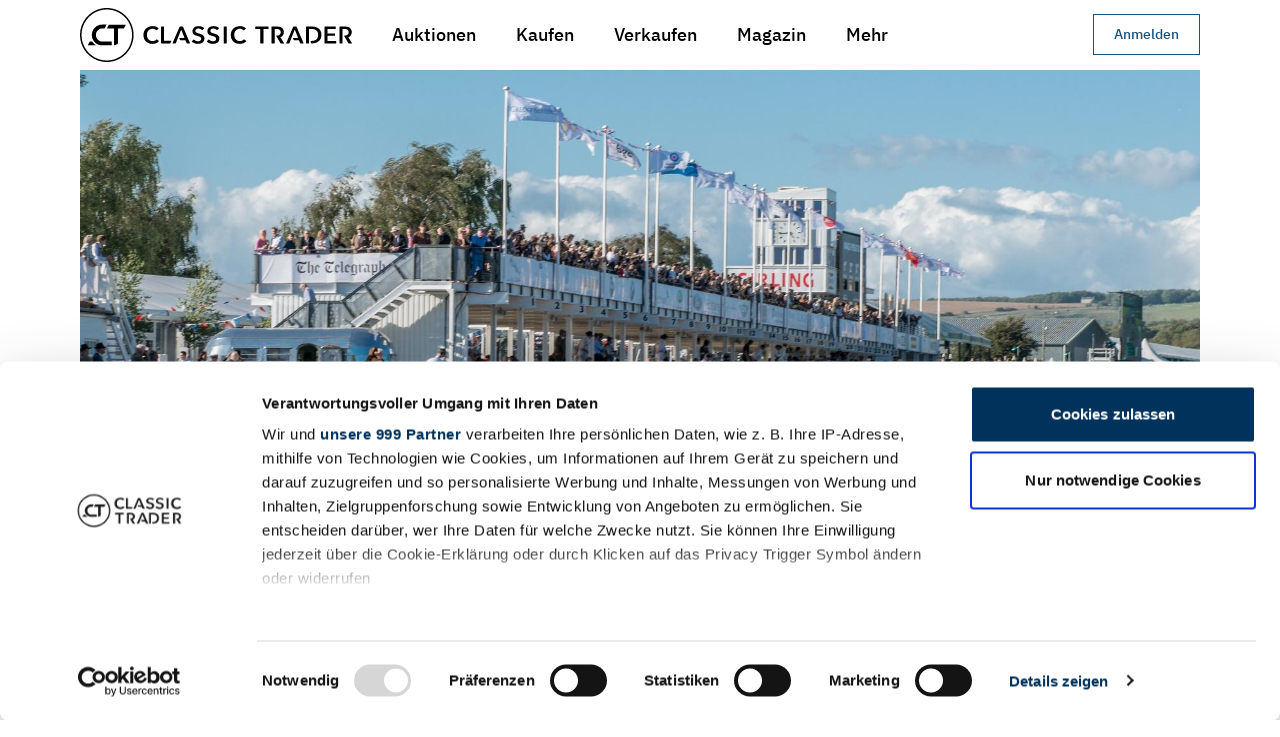

--- FILE ---
content_type: application/javascript
request_url: https://www.classic-trader.com/_astro/useQuery.BrRKbuiR.js
body_size: 9552
content:
import{a as mt}from"./compat.module.DsWmh2H9.js";import{u as gt}from"./jsxRuntime.module.w2iGhEqr.js";import{x as B,y as N,h as bt,q as Ot}from"./hooks.module.BkheRFqb.js";import{G as z}from"./preact.module.B4T4mv3K.js";var T=class{constructor(){this.listeners=new Set,this.subscribe=this.subscribe.bind(this)}subscribe(t){return this.listeners.add(t),this.onSubscribe(),()=>{this.listeners.delete(t),this.onUnsubscribe()}}hasListeners(){return this.listeners.size>0}onSubscribe(){}onUnsubscribe(){}},F=typeof window>"u"||"Deno"in globalThis;function g(){}function wt(t,e){return typeof t=="function"?t(e):t}function k(t){return typeof t=="number"&&t>=0&&t!==1/0}function ot(t,e){return Math.max(t+(e||0)-Date.now(),0)}function E(t,e){return typeof t=="function"?t(e):t}function O(t,e){return typeof t=="function"?t(e):t}function X(t,e){const{type:s="all",exact:i,fetchStatus:r,predicate:a,queryKey:u,stale:n}=t;if(u){if(i){if(e.queryHash!==W(u,e.options))return!1}else if(!D(e.queryKey,u))return!1}if(s!=="all"){const o=e.isActive();if(s==="active"&&!o||s==="inactive"&&o)return!1}return!(typeof n=="boolean"&&e.isStale()!==n||r&&r!==e.state.fetchStatus||a&&!a(e))}function Y(t,e){const{exact:s,status:i,predicate:r,mutationKey:a}=t;if(a){if(!e.options.mutationKey)return!1;if(s){if(M(e.options.mutationKey)!==M(a))return!1}else if(!D(e.options.mutationKey,a))return!1}return!(i&&e.state.status!==i||r&&!r(e))}function W(t,e){return(e?.queryKeyHashFn||M)(t)}function M(t){return JSON.stringify(t,(e,s)=>K(s)?Object.keys(s).sort().reduce((i,r)=>(i[r]=s[r],i),{}):s)}function D(t,e){return t===e?!0:typeof t!=typeof e?!1:t&&e&&typeof t=="object"&&typeof e=="object"?Object.keys(e).every(s=>D(t[s],e[s])):!1}function ut(t,e){if(t===e)return t;const s=Z(t)&&Z(e);if(s||K(t)&&K(e)){const i=s?t:Object.keys(t),r=i.length,a=s?e:Object.keys(e),u=a.length,n=s?[]:{};let o=0;for(let f=0;f<u;f++){const h=s?f:a[f];(!s&&i.includes(h)||s)&&t[h]===void 0&&e[h]===void 0?(n[h]=void 0,o++):(n[h]=ut(t[h],e[h]),n[h]===t[h]&&t[h]!==void 0&&o++)}return r===u&&o===r?t:n}return e}function L(t,e){if(!e||Object.keys(t).length!==Object.keys(e).length)return!1;for(const s in t)if(t[s]!==e[s])return!1;return!0}function Z(t){return Array.isArray(t)&&t.length===Object.keys(t).length}function K(t){if(!tt(t))return!1;const e=t.constructor;if(e===void 0)return!0;const s=e.prototype;return!(!tt(s)||!s.hasOwnProperty("isPrototypeOf")||Object.getPrototypeOf(t)!==Object.prototype)}function tt(t){return Object.prototype.toString.call(t)==="[object Object]"}function Rt(t){return new Promise(e=>{setTimeout(e,t)})}function H(t,e,s){return typeof s.structuralSharing=="function"?s.structuralSharing(t,e):s.structuralSharing!==!1?ut(t,e):e}function St(t,e,s=0){const i=[...t,e];return s&&i.length>s?i.slice(1):i}function Pt(t,e,s=0){const i=[e,...t];return s&&i.length>s?i.slice(0,-1):i}var V=Symbol();function ht(t,e){return!t.queryFn&&e?.initialPromise?()=>e.initialPromise:!t.queryFn||t.queryFn===V?()=>Promise.reject(new Error(`Missing queryFn: '${t.queryHash}'`)):t.queryFn}var Ct=class extends T{#e;#t;#s;constructor(){super(),this.#s=t=>{if(!F&&window.addEventListener){const e=()=>t();return window.addEventListener("visibilitychange",e,!1),()=>{window.removeEventListener("visibilitychange",e)}}}}onSubscribe(){this.#t||this.setEventListener(this.#s)}onUnsubscribe(){this.hasListeners()||(this.#t?.(),this.#t=void 0)}setEventListener(t){this.#s=t,this.#t?.(),this.#t=t(e=>{typeof e=="boolean"?this.setFocused(e):this.onFocus()})}setFocused(t){this.#e!==t&&(this.#e=t,this.onFocus())}onFocus(){const t=this.isFocused();this.listeners.forEach(e=>{e(t)})}isFocused(){return typeof this.#e=="boolean"?this.#e:globalThis.document?.visibilityState!=="hidden"}},$=new Ct,Ft=class extends T{#e=!0;#t;#s;constructor(){super(),this.#s=t=>{if(!F&&window.addEventListener){const e=()=>t(!0),s=()=>t(!1);return window.addEventListener("online",e,!1),window.addEventListener("offline",s,!1),()=>{window.removeEventListener("online",e),window.removeEventListener("offline",s)}}}}onSubscribe(){this.#t||this.setEventListener(this.#s)}onUnsubscribe(){this.hasListeners()||(this.#t?.(),this.#t=void 0)}setEventListener(t){this.#s=t,this.#t?.(),this.#t=t(this.setOnline.bind(this))}setOnline(t){this.#e!==t&&(this.#e=t,this.listeners.forEach(s=>{s(t)}))}isOnline(){return this.#e}},x=new Ft;function _(){let t,e;const s=new Promise((r,a)=>{t=r,e=a});s.status="pending",s.catch(()=>{});function i(r){Object.assign(s,r),delete s.resolve,delete s.reject}return s.resolve=r=>{i({status:"fulfilled",value:r}),t(r)},s.reject=r=>{i({status:"rejected",reason:r}),e(r)},s}function Qt(t){return Math.min(1e3*2**t,3e4)}function ct(t){return(t??"online")==="online"?x.isOnline():!0}var lt=class extends Error{constructor(t){super("CancelledError"),this.revert=t?.revert,this.silent=t?.silent}};function j(t){return t instanceof lt}function ft(t){let e=!1,s=0,i=!1,r;const a=_(),u=c=>{i||(l(new lt(c)),t.abort?.())},n=()=>{e=!0},o=()=>{e=!1},f=()=>$.isFocused()&&(t.networkMode==="always"||x.isOnline())&&t.canRun(),h=()=>ct(t.networkMode)&&t.canRun(),S=c=>{i||(i=!0,t.onSuccess?.(c),r?.(),a.resolve(c))},l=c=>{i||(i=!0,t.onError?.(c),r?.(),a.reject(c))},P=()=>new Promise(c=>{r=v=>{(i||f())&&c(v)},t.onPause?.()}).then(()=>{r=void 0,i||t.onContinue?.()}),d=()=>{if(i)return;let c;const v=s===0?t.initialPromise:void 0;try{c=v??t.fn()}catch(y){c=Promise.reject(y)}Promise.resolve(c).then(S).catch(y=>{if(i)return;const b=t.retry??(F?0:3),w=t.retryDelay??Qt,C=typeof w=="function"?w(s,y):w,A=b===!0||typeof b=="number"&&s<b||typeof b=="function"&&b(s,y);if(e||!A){l(y);return}s++,t.onFail?.(s,y),Rt(C).then(()=>f()?void 0:P()).then(()=>{e?l(y):d()})})};return{promise:a,cancel:u,continue:()=>(r?.(),a),cancelRetry:n,continueRetry:o,canStart:h,start:()=>(h()?d():P().then(d),a)}}var Et=t=>setTimeout(t,0);function Mt(){let t=[],e=0,s=n=>{n()},i=n=>{n()},r=Et;const a=n=>{e?t.push(n):r(()=>{s(n)})},u=()=>{const n=t;t=[],n.length&&r(()=>{i(()=>{n.forEach(o=>{s(o)})})})};return{batch:n=>{let o;e++;try{o=n()}finally{e--,e||u()}return o},batchCalls:n=>(...o)=>{a(()=>{n(...o)})},schedule:a,setNotifyFunction:n=>{s=n},setBatchNotifyFunction:n=>{i=n},setScheduler:n=>{r=n}}}var p=Mt(),dt=class{#e;destroy(){this.clearGcTimeout()}scheduleGc(){this.clearGcTimeout(),k(this.gcTime)&&(this.#e=setTimeout(()=>{this.optionalRemove()},this.gcTime))}updateGcTime(t){this.gcTime=Math.max(this.gcTime||0,t??(F?1/0:300*1e3))}clearGcTimeout(){this.#e&&(clearTimeout(this.#e),this.#e=void 0)}},Dt=class extends dt{#e;#t;#s;#i;#r;#o;#a;constructor(t){super(),this.#a=!1,this.#o=t.defaultOptions,this.setOptions(t.options),this.observers=[],this.#i=t.client,this.#s=this.#i.getQueryCache(),this.queryKey=t.queryKey,this.queryHash=t.queryHash,this.#e=Tt(this.options),this.state=t.state??this.#e,this.scheduleGc()}get meta(){return this.options.meta}get promise(){return this.#r?.promise}setOptions(t){this.options={...this.#o,...t},this.updateGcTime(this.options.gcTime)}optionalRemove(){!this.observers.length&&this.state.fetchStatus==="idle"&&this.#s.remove(this)}setData(t,e){const s=H(this.state.data,t,this.options);return this.#n({data:s,type:"success",dataUpdatedAt:e?.updatedAt,manual:e?.manual}),s}setState(t,e){this.#n({type:"setState",state:t,setStateOptions:e})}cancel(t){const e=this.#r?.promise;return this.#r?.cancel(t),e?e.then(g).catch(g):Promise.resolve()}destroy(){super.destroy(),this.cancel({silent:!0})}reset(){this.destroy(),this.setState(this.#e)}isActive(){return this.observers.some(t=>O(t.options.enabled,this)!==!1)}isDisabled(){return this.getObserversCount()>0?!this.isActive():this.options.queryFn===V||this.state.dataUpdateCount+this.state.errorUpdateCount===0}isStale(){return this.state.isInvalidated?!0:this.getObserversCount()>0?this.observers.some(t=>t.getCurrentResult().isStale):this.state.data===void 0}isStaleByTime(t=0){return this.state.isInvalidated||this.state.data===void 0||!ot(this.state.dataUpdatedAt,t)}onFocus(){this.observers.find(e=>e.shouldFetchOnWindowFocus())?.refetch({cancelRefetch:!1}),this.#r?.continue()}onOnline(){this.observers.find(e=>e.shouldFetchOnReconnect())?.refetch({cancelRefetch:!1}),this.#r?.continue()}addObserver(t){this.observers.includes(t)||(this.observers.push(t),this.clearGcTimeout(),this.#s.notify({type:"observerAdded",query:this,observer:t}))}removeObserver(t){this.observers.includes(t)&&(this.observers=this.observers.filter(e=>e!==t),this.observers.length||(this.#r&&(this.#a?this.#r.cancel({revert:!0}):this.#r.cancelRetry()),this.scheduleGc()),this.#s.notify({type:"observerRemoved",query:this,observer:t}))}getObserversCount(){return this.observers.length}invalidate(){this.state.isInvalidated||this.#n({type:"invalidate"})}fetch(t,e){if(this.state.fetchStatus!=="idle"){if(this.state.data!==void 0&&e?.cancelRefetch)this.cancel({silent:!0});else if(this.#r)return this.#r.continueRetry(),this.#r.promise}if(t&&this.setOptions(t),!this.options.queryFn){const n=this.observers.find(o=>o.options.queryFn);n&&this.setOptions(n.options)}const s=new AbortController,i=n=>{Object.defineProperty(n,"signal",{enumerable:!0,get:()=>(this.#a=!0,s.signal)})},r=()=>{const n=ht(this.options,e),o={client:this.#i,queryKey:this.queryKey,meta:this.meta};return i(o),this.#a=!1,this.options.persister?this.options.persister(n,o,this):n(o)},a={fetchOptions:e,options:this.options,queryKey:this.queryKey,client:this.#i,state:this.state,fetchFn:r};i(a),this.options.behavior?.onFetch(a,this),this.#t=this.state,(this.state.fetchStatus==="idle"||this.state.fetchMeta!==a.fetchOptions?.meta)&&this.#n({type:"fetch",meta:a.fetchOptions?.meta});const u=n=>{j(n)&&n.silent||this.#n({type:"error",error:n}),j(n)||(this.#s.config.onError?.(n,this),this.#s.config.onSettled?.(this.state.data,n,this)),this.scheduleGc()};return this.#r=ft({initialPromise:e?.initialPromise,fn:a.fetchFn,abort:s.abort.bind(s),onSuccess:n=>{if(n===void 0){u(new Error(`${this.queryHash} data is undefined`));return}try{this.setData(n)}catch(o){u(o);return}this.#s.config.onSuccess?.(n,this),this.#s.config.onSettled?.(n,this.state.error,this),this.scheduleGc()},onError:u,onFail:(n,o)=>{this.#n({type:"failed",failureCount:n,error:o})},onPause:()=>{this.#n({type:"pause"})},onContinue:()=>{this.#n({type:"continue"})},retry:a.options.retry,retryDelay:a.options.retryDelay,networkMode:a.options.networkMode,canRun:()=>!0}),this.#r.start()}#n(t){const e=s=>{switch(t.type){case"failed":return{...s,fetchFailureCount:t.failureCount,fetchFailureReason:t.error};case"pause":return{...s,fetchStatus:"paused"};case"continue":return{...s,fetchStatus:"fetching"};case"fetch":return{...s,...pt(s.data,this.options),fetchMeta:t.meta??null};case"success":return{...s,data:t.data,dataUpdateCount:s.dataUpdateCount+1,dataUpdatedAt:t.dataUpdatedAt??Date.now(),error:null,isInvalidated:!1,status:"success",...!t.manual&&{fetchStatus:"idle",fetchFailureCount:0,fetchFailureReason:null}};case"error":const i=t.error;return j(i)&&i.revert&&this.#t?{...this.#t,fetchStatus:"idle"}:{...s,error:i,errorUpdateCount:s.errorUpdateCount+1,errorUpdatedAt:Date.now(),fetchFailureCount:s.fetchFailureCount+1,fetchFailureReason:i,fetchStatus:"idle",status:"error"};case"invalidate":return{...s,isInvalidated:!0};case"setState":return{...s,...t.state}}};this.state=e(this.state),p.batch(()=>{this.observers.forEach(s=>{s.onQueryUpdate()}),this.#s.notify({query:this,type:"updated",action:t})})}};function pt(t,e){return{fetchFailureCount:0,fetchFailureReason:null,fetchStatus:ct(e.networkMode)?"fetching":"paused",...t===void 0&&{error:null,status:"pending"}}}function Tt(t){const e=typeof t.initialData=="function"?t.initialData():t.initialData,s=e!==void 0,i=s?typeof t.initialDataUpdatedAt=="function"?t.initialDataUpdatedAt():t.initialDataUpdatedAt:0;return{data:e,dataUpdateCount:0,dataUpdatedAt:s?i??Date.now():0,error:null,errorUpdateCount:0,errorUpdatedAt:0,fetchFailureCount:0,fetchFailureReason:null,fetchMeta:null,isInvalidated:!1,status:s?"success":"pending",fetchStatus:"idle"}}var At=class extends T{constructor(t={}){super(),this.config=t,this.#e=new Map}#e;build(t,e,s){const i=e.queryKey,r=e.queryHash??W(i,e);let a=this.get(r);return a||(a=new Dt({client:t,queryKey:i,queryHash:r,options:t.defaultQueryOptions(e),state:s,defaultOptions:t.getQueryDefaults(i)}),this.add(a)),a}add(t){this.#e.has(t.queryHash)||(this.#e.set(t.queryHash,t),this.notify({type:"added",query:t}))}remove(t){const e=this.#e.get(t.queryHash);e&&(t.destroy(),e===t&&this.#e.delete(t.queryHash),this.notify({type:"removed",query:t}))}clear(){p.batch(()=>{this.getAll().forEach(t=>{this.remove(t)})})}get(t){return this.#e.get(t)}getAll(){return[...this.#e.values()]}find(t){const e={exact:!0,...t};return this.getAll().find(s=>X(e,s))}findAll(t={}){const e=this.getAll();return Object.keys(t).length>0?e.filter(s=>X(t,s)):e}notify(t){p.batch(()=>{this.listeners.forEach(e=>{e(t)})})}onFocus(){p.batch(()=>{this.getAll().forEach(t=>{t.onFocus()})})}onOnline(){p.batch(()=>{this.getAll().forEach(t=>{t.onOnline()})})}},It=class extends dt{#e;#t;#s;constructor(t){super(),this.mutationId=t.mutationId,this.#t=t.mutationCache,this.#e=[],this.state=t.state||qt(),this.setOptions(t.options),this.scheduleGc()}setOptions(t){this.options=t,this.updateGcTime(this.options.gcTime)}get meta(){return this.options.meta}addObserver(t){this.#e.includes(t)||(this.#e.push(t),this.clearGcTimeout(),this.#t.notify({type:"observerAdded",mutation:this,observer:t}))}removeObserver(t){this.#e=this.#e.filter(e=>e!==t),this.scheduleGc(),this.#t.notify({type:"observerRemoved",mutation:this,observer:t})}optionalRemove(){this.#e.length||(this.state.status==="pending"?this.scheduleGc():this.#t.remove(this))}continue(){return this.#s?.continue()??this.execute(this.state.variables)}async execute(t){const e=()=>{this.#i({type:"continue"})};this.#s=ft({fn:()=>this.options.mutationFn?this.options.mutationFn(t):Promise.reject(new Error("No mutationFn found")),onFail:(r,a)=>{this.#i({type:"failed",failureCount:r,error:a})},onPause:()=>{this.#i({type:"pause"})},onContinue:e,retry:this.options.retry??0,retryDelay:this.options.retryDelay,networkMode:this.options.networkMode,canRun:()=>this.#t.canRun(this)});const s=this.state.status==="pending",i=!this.#s.canStart();try{if(s)e();else{this.#i({type:"pending",variables:t,isPaused:i}),await this.#t.config.onMutate?.(t,this);const a=await this.options.onMutate?.(t);a!==this.state.context&&this.#i({type:"pending",context:a,variables:t,isPaused:i})}const r=await this.#s.start();return await this.#t.config.onSuccess?.(r,t,this.state.context,this),await this.options.onSuccess?.(r,t,this.state.context),await this.#t.config.onSettled?.(r,null,this.state.variables,this.state.context,this),await this.options.onSettled?.(r,null,t,this.state.context),this.#i({type:"success",data:r}),r}catch(r){try{throw await this.#t.config.onError?.(r,t,this.state.context,this),await this.options.onError?.(r,t,this.state.context),await this.#t.config.onSettled?.(void 0,r,this.state.variables,this.state.context,this),await this.options.onSettled?.(void 0,r,t,this.state.context),r}finally{this.#i({type:"error",error:r})}}finally{this.#t.runNext(this)}}#i(t){const e=s=>{switch(t.type){case"failed":return{...s,failureCount:t.failureCount,failureReason:t.error};case"pause":return{...s,isPaused:!0};case"continue":return{...s,isPaused:!1};case"pending":return{...s,context:t.context,data:void 0,failureCount:0,failureReason:null,error:null,isPaused:t.isPaused,status:"pending",variables:t.variables,submittedAt:Date.now()};case"success":return{...s,data:t.data,failureCount:0,failureReason:null,error:null,status:"success",isPaused:!1};case"error":return{...s,data:void 0,error:t.error,failureCount:s.failureCount+1,failureReason:t.error,isPaused:!1,status:"error"}}};this.state=e(this.state),p.batch(()=>{this.#e.forEach(s=>{s.onMutationUpdate(t)}),this.#t.notify({mutation:this,type:"updated",action:t})})}};function qt(){return{context:void 0,data:void 0,error:null,failureCount:0,failureReason:null,isPaused:!1,status:"idle",variables:void 0,submittedAt:0}}var Ut=class extends T{constructor(t={}){super(),this.config=t,this.#e=new Set,this.#t=new Map,this.#s=0}#e;#t;#s;build(t,e,s){const i=new It({mutationCache:this,mutationId:++this.#s,options:t.defaultMutationOptions(e),state:s});return this.add(i),i}add(t){this.#e.add(t);const e=U(t);if(typeof e=="string"){const s=this.#t.get(e);s?s.push(t):this.#t.set(e,[t])}this.notify({type:"added",mutation:t})}remove(t){if(this.#e.delete(t)){const e=U(t);if(typeof e=="string"){const s=this.#t.get(e);if(s)if(s.length>1){const i=s.indexOf(t);i!==-1&&s.splice(i,1)}else s[0]===t&&this.#t.delete(e)}}this.notify({type:"removed",mutation:t})}canRun(t){const e=U(t);if(typeof e=="string"){const i=this.#t.get(e)?.find(r=>r.state.status==="pending");return!i||i===t}else return!0}runNext(t){const e=U(t);return typeof e=="string"?this.#t.get(e)?.find(i=>i!==t&&i.state.isPaused)?.continue()??Promise.resolve():Promise.resolve()}clear(){p.batch(()=>{this.#e.forEach(t=>{this.notify({type:"removed",mutation:t})}),this.#e.clear(),this.#t.clear()})}getAll(){return Array.from(this.#e)}find(t){const e={exact:!0,...t};return this.getAll().find(s=>Y(e,s))}findAll(t={}){return this.getAll().filter(e=>Y(t,e))}notify(t){p.batch(()=>{this.listeners.forEach(e=>{e(t)})})}resumePausedMutations(){const t=this.getAll().filter(e=>e.state.isPaused);return p.batch(()=>Promise.all(t.map(e=>e.continue().catch(g))))}};function U(t){return t.options.scope?.id}function et(t){return{onFetch:(e,s)=>{const i=e.options,r=e.fetchOptions?.meta?.fetchMore?.direction,a=e.state.data?.pages||[],u=e.state.data?.pageParams||[];let n={pages:[],pageParams:[]},o=0;const f=async()=>{let h=!1;const S=d=>{Object.defineProperty(d,"signal",{enumerable:!0,get:()=>(e.signal.aborted?h=!0:e.signal.addEventListener("abort",()=>{h=!0}),e.signal)})},l=ht(e.options,e.fetchOptions),P=async(d,c,v)=>{if(h)return Promise.reject();if(c==null&&d.pages.length)return Promise.resolve(d);const y={client:e.client,queryKey:e.queryKey,pageParam:c,direction:v?"backward":"forward",meta:e.options.meta};S(y);const b=await l(y),{maxPages:w}=e.options,C=v?Pt:St;return{pages:C(d.pages,b,w),pageParams:C(d.pageParams,c,w)}};if(r&&a.length){const d=r==="backward",c=d?xt:st,v={pages:a,pageParams:u},y=c(i,v);n=await P(v,y,d)}else{const d=t??a.length;do{const c=o===0?u[0]??i.initialPageParam:st(i,n);if(o>0&&c==null)break;n=await P(n,c),o++}while(o<d)}return n};e.options.persister?e.fetchFn=()=>e.options.persister?.(f,{client:e.client,queryKey:e.queryKey,meta:e.options.meta,signal:e.signal},s):e.fetchFn=f}}}function st(t,{pages:e,pageParams:s}){const i=e.length-1;return e.length>0?t.getNextPageParam(e[i],e,s[i],s):void 0}function xt(t,{pages:e,pageParams:s}){return e.length>0?t.getPreviousPageParam?.(e[0],e,s[0],s):void 0}var re=class{#e;#t;#s;#i;#r;#o;#a;#n;constructor(t={}){this.#e=t.queryCache||new At,this.#t=t.mutationCache||new Ut,this.#s=t.defaultOptions||{},this.#i=new Map,this.#r=new Map,this.#o=0}mount(){this.#o++,this.#o===1&&(this.#a=$.subscribe(async t=>{t&&(await this.resumePausedMutations(),this.#e.onFocus())}),this.#n=x.subscribe(async t=>{t&&(await this.resumePausedMutations(),this.#e.onOnline())}))}unmount(){this.#o--,this.#o===0&&(this.#a?.(),this.#a=void 0,this.#n?.(),this.#n=void 0)}isFetching(t){return this.#e.findAll({...t,fetchStatus:"fetching"}).length}isMutating(t){return this.#t.findAll({...t,status:"pending"}).length}getQueryData(t){const e=this.defaultQueryOptions({queryKey:t});return this.#e.get(e.queryHash)?.state.data}ensureQueryData(t){const e=this.defaultQueryOptions(t),s=this.#e.build(this,e),i=s.state.data;return i===void 0?this.fetchQuery(t):(t.revalidateIfStale&&s.isStaleByTime(E(e.staleTime,s))&&this.prefetchQuery(e),Promise.resolve(i))}getQueriesData(t){return this.#e.findAll(t).map(({queryKey:e,state:s})=>{const i=s.data;return[e,i]})}setQueryData(t,e,s){const i=this.defaultQueryOptions({queryKey:t}),a=this.#e.get(i.queryHash)?.state.data,u=wt(e,a);if(u!==void 0)return this.#e.build(this,i).setData(u,{...s,manual:!0})}setQueriesData(t,e,s){return p.batch(()=>this.#e.findAll(t).map(({queryKey:i})=>[i,this.setQueryData(i,e,s)]))}getQueryState(t){const e=this.defaultQueryOptions({queryKey:t});return this.#e.get(e.queryHash)?.state}removeQueries(t){const e=this.#e;p.batch(()=>{e.findAll(t).forEach(s=>{e.remove(s)})})}resetQueries(t,e){const s=this.#e;return p.batch(()=>(s.findAll(t).forEach(i=>{i.reset()}),this.refetchQueries({type:"active",...t},e)))}cancelQueries(t,e={}){const s={revert:!0,...e},i=p.batch(()=>this.#e.findAll(t).map(r=>r.cancel(s)));return Promise.all(i).then(g).catch(g)}invalidateQueries(t,e={}){return p.batch(()=>(this.#e.findAll(t).forEach(s=>{s.invalidate()}),t?.refetchType==="none"?Promise.resolve():this.refetchQueries({...t,type:t?.refetchType??t?.type??"active"},e)))}refetchQueries(t,e={}){const s={...e,cancelRefetch:e.cancelRefetch??!0},i=p.batch(()=>this.#e.findAll(t).filter(r=>!r.isDisabled()).map(r=>{let a=r.fetch(void 0,s);return s.throwOnError||(a=a.catch(g)),r.state.fetchStatus==="paused"?Promise.resolve():a}));return Promise.all(i).then(g)}fetchQuery(t){const e=this.defaultQueryOptions(t);e.retry===void 0&&(e.retry=!1);const s=this.#e.build(this,e);return s.isStaleByTime(E(e.staleTime,s))?s.fetch(e):Promise.resolve(s.state.data)}prefetchQuery(t){return this.fetchQuery(t).then(g).catch(g)}fetchInfiniteQuery(t){return t.behavior=et(t.pages),this.fetchQuery(t)}prefetchInfiniteQuery(t){return this.fetchInfiniteQuery(t).then(g).catch(g)}ensureInfiniteQueryData(t){return t.behavior=et(t.pages),this.ensureQueryData(t)}resumePausedMutations(){return x.isOnline()?this.#t.resumePausedMutations():Promise.resolve()}getQueryCache(){return this.#e}getMutationCache(){return this.#t}getDefaultOptions(){return this.#s}setDefaultOptions(t){this.#s=t}setQueryDefaults(t,e){this.#i.set(M(t),{queryKey:t,defaultOptions:e})}getQueryDefaults(t){const e=[...this.#i.values()],s={};return e.forEach(i=>{D(t,i.queryKey)&&Object.assign(s,i.defaultOptions)}),s}setMutationDefaults(t,e){this.#r.set(M(t),{mutationKey:t,defaultOptions:e})}getMutationDefaults(t){const e=[...this.#r.values()],s={};return e.forEach(i=>{D(t,i.mutationKey)&&Object.assign(s,i.defaultOptions)}),s}defaultQueryOptions(t){if(t._defaulted)return t;const e={...this.#s.queries,...this.getQueryDefaults(t.queryKey),...t,_defaulted:!0};return e.queryHash||(e.queryHash=W(e.queryKey,e)),e.refetchOnReconnect===void 0&&(e.refetchOnReconnect=e.networkMode!=="always"),e.throwOnError===void 0&&(e.throwOnError=!!e.suspense),!e.networkMode&&e.persister&&(e.networkMode="offlineFirst"),e.queryFn===V&&(e.enabled=!1),e}defaultMutationOptions(t){return t?._defaulted?t:{...this.#s.mutations,...t?.mutationKey&&this.getMutationDefaults(t.mutationKey),...t,_defaulted:!0}}clear(){this.#e.clear(),this.#t.clear()}},jt=class extends T{constructor(t,e){super(),this.options=e,this.#e=t,this.#n=null,this.#a=_(),this.options.experimental_prefetchInRender||this.#a.reject(new Error("experimental_prefetchInRender feature flag is not enabled")),this.bindMethods(),this.setOptions(e)}#e;#t=void 0;#s=void 0;#i=void 0;#r;#o;#a;#n;#y;#f;#d;#h;#c;#u;#p=new Set;bindMethods(){this.refetch=this.refetch.bind(this)}onSubscribe(){this.listeners.size===1&&(this.#t.addObserver(this),it(this.#t,this.options)?this.#l():this.updateResult(),this.#b())}onUnsubscribe(){this.hasListeners()||this.destroy()}shouldFetchOnReconnect(){return G(this.#t,this.options,this.options.refetchOnReconnect)}shouldFetchOnWindowFocus(){return G(this.#t,this.options,this.options.refetchOnWindowFocus)}destroy(){this.listeners=new Set,this.#O(),this.#w(),this.#t.removeObserver(this)}setOptions(t){const e=this.options,s=this.#t;if(this.options=this.#e.defaultQueryOptions(t),this.options.enabled!==void 0&&typeof this.options.enabled!="boolean"&&typeof this.options.enabled!="function"&&typeof O(this.options.enabled,this.#t)!="boolean")throw new Error("Expected enabled to be a boolean or a callback that returns a boolean");this.#R(),this.#t.setOptions(this.options),e._defaulted&&!L(this.options,e)&&this.#e.getQueryCache().notify({type:"observerOptionsUpdated",query:this.#t,observer:this});const i=this.hasListeners();i&&rt(this.#t,s,this.options,e)&&this.#l(),this.updateResult(),i&&(this.#t!==s||O(this.options.enabled,this.#t)!==O(e.enabled,this.#t)||E(this.options.staleTime,this.#t)!==E(e.staleTime,this.#t))&&this.#v();const r=this.#m();i&&(this.#t!==s||O(this.options.enabled,this.#t)!==O(e.enabled,this.#t)||r!==this.#u)&&this.#g(r)}getOptimisticResult(t){const e=this.#e.getQueryCache().build(this.#e,t),s=this.createResult(e,t);return Lt(this,s)&&(this.#i=s,this.#o=this.options,this.#r=this.#t.state),s}getCurrentResult(){return this.#i}trackResult(t,e){return new Proxy(t,{get:(s,i)=>(this.trackProp(i),e?.(i),Reflect.get(s,i))})}trackProp(t){this.#p.add(t)}getCurrentQuery(){return this.#t}refetch({...t}={}){return this.fetch({...t})}fetchOptimistic(t){const e=this.#e.defaultQueryOptions(t),s=this.#e.getQueryCache().build(this.#e,e);return s.fetch().then(()=>this.createResult(s,e))}fetch(t){return this.#l({...t,cancelRefetch:t.cancelRefetch??!0}).then(()=>(this.updateResult(),this.#i))}#l(t){this.#R();let e=this.#t.fetch(this.options,t);return t?.throwOnError||(e=e.catch(g)),e}#v(){this.#O();const t=E(this.options.staleTime,this.#t);if(F||this.#i.isStale||!k(t))return;const s=ot(this.#i.dataUpdatedAt,t)+1;this.#h=setTimeout(()=>{this.#i.isStale||this.updateResult()},s)}#m(){return(typeof this.options.refetchInterval=="function"?this.options.refetchInterval(this.#t):this.options.refetchInterval)??!1}#g(t){this.#w(),this.#u=t,!(F||O(this.options.enabled,this.#t)===!1||!k(this.#u)||this.#u===0)&&(this.#c=setInterval(()=>{(this.options.refetchIntervalInBackground||$.isFocused())&&this.#l()},this.#u))}#b(){this.#v(),this.#g(this.#m())}#O(){this.#h&&(clearTimeout(this.#h),this.#h=void 0)}#w(){this.#c&&(clearInterval(this.#c),this.#c=void 0)}createResult(t,e){const s=this.#t,i=this.options,r=this.#i,a=this.#r,u=this.#o,o=t!==s?t.state:this.#s,{state:f}=t;let h={...f},S=!1,l;if(e._optimisticResults){const m=this.hasListeners(),I=!m&&it(t,e),Q=m&&rt(t,s,e,i);(I||Q)&&(h={...h,...pt(f.data,t.options)}),e._optimisticResults==="isRestoring"&&(h.fetchStatus="idle")}let{error:P,errorUpdatedAt:d,status:c}=h;l=h.data;let v=!1;if(e.placeholderData!==void 0&&l===void 0&&c==="pending"){let m;r?.isPlaceholderData&&e.placeholderData===u?.placeholderData?(m=r.data,v=!0):m=typeof e.placeholderData=="function"?e.placeholderData(this.#d?.state.data,this.#d):e.placeholderData,m!==void 0&&(c="success",l=H(r?.data,m,e),S=!0)}if(e.select&&l!==void 0&&!v)if(r&&l===a?.data&&e.select===this.#y)l=this.#f;else try{this.#y=e.select,l=e.select(l),l=H(r?.data,l,e),this.#f=l,this.#n=null}catch(m){this.#n=m}this.#n&&(P=this.#n,l=this.#f,d=Date.now(),c="error");const y=h.fetchStatus==="fetching",b=c==="pending",w=c==="error",C=b&&y,A=l!==void 0,R={status:c,fetchStatus:h.fetchStatus,isPending:b,isSuccess:c==="success",isError:w,isInitialLoading:C,isLoading:C,data:l,dataUpdatedAt:h.dataUpdatedAt,error:P,errorUpdatedAt:d,failureCount:h.fetchFailureCount,failureReason:h.fetchFailureReason,errorUpdateCount:h.errorUpdateCount,isFetched:h.dataUpdateCount>0||h.errorUpdateCount>0,isFetchedAfterMount:h.dataUpdateCount>o.dataUpdateCount||h.errorUpdateCount>o.errorUpdateCount,isFetching:y,isRefetching:y&&!b,isLoadingError:w&&!A,isPaused:h.fetchStatus==="paused",isPlaceholderData:S,isRefetchError:w&&A,isStale:J(t,e),refetch:this.refetch,promise:this.#a};if(this.options.experimental_prefetchInRender){const m=q=>{R.status==="error"?q.reject(R.error):R.data!==void 0&&q.resolve(R.data)},I=()=>{const q=this.#a=R.promise=_();m(q)},Q=this.#a;switch(Q.status){case"pending":t.queryHash===s.queryHash&&m(Q);break;case"fulfilled":(R.status==="error"||R.data!==Q.value)&&I();break;case"rejected":(R.status!=="error"||R.error!==Q.reason)&&I();break}}return R}updateResult(){const t=this.#i,e=this.createResult(this.#t,this.options);if(this.#r=this.#t.state,this.#o=this.options,this.#r.data!==void 0&&(this.#d=this.#t),L(e,t))return;this.#i=e;const s=()=>{if(!t)return!0;const{notifyOnChangeProps:i}=this.options,r=typeof i=="function"?i():i;if(r==="all"||!r&&!this.#p.size)return!0;const a=new Set(r??this.#p);return this.options.throwOnError&&a.add("error"),Object.keys(this.#i).some(u=>{const n=u;return this.#i[n]!==t[n]&&a.has(n)})};this.#S({listeners:s()})}#R(){const t=this.#e.getQueryCache().build(this.#e,this.options);if(t===this.#t)return;const e=this.#t;this.#t=t,this.#s=t.state,this.hasListeners()&&(e?.removeObserver(this),t.addObserver(this))}onQueryUpdate(){this.updateResult(),this.hasListeners()&&this.#b()}#S(t){p.batch(()=>{t.listeners&&this.listeners.forEach(e=>{e(this.#i)}),this.#e.getQueryCache().notify({query:this.#t,type:"observerResultsUpdated"})})}};function kt(t,e){return O(e.enabled,t)!==!1&&t.state.data===void 0&&!(t.state.status==="error"&&e.retryOnMount===!1)}function it(t,e){return kt(t,e)||t.state.data!==void 0&&G(t,e,e.refetchOnMount)}function G(t,e,s){if(O(e.enabled,t)!==!1){const i=typeof s=="function"?s(t):s;return i==="always"||i!==!1&&J(t,e)}return!1}function rt(t,e,s,i){return(t!==e||O(i.enabled,t)===!1)&&(!s.suspense||t.state.status!=="error")&&J(t,s)}function J(t,e){return O(e.enabled,t)!==!1&&t.isStaleByTime(E(e.staleTime,t))}function Lt(t,e){return!L(t.getCurrentResult(),e)}var yt=z(void 0),Kt=t=>{const e=B(yt);if(t)return t;if(!e)throw new Error("No QueryClient set, use QueryClientProvider to set one");return e},ne=({client:t,children:e})=>(N(()=>(t.mount(),()=>{t.unmount()}),[t]),gt(yt.Provider,{value:t,children:e})),vt=z(!1),Ht=()=>B(vt);vt.Provider;function _t(){let t=!1;return{clearReset:()=>{t=!1},reset:()=>{t=!0},isReset:()=>t}}var Gt=z(_t()),Bt=()=>B(Gt);function Nt(t,e){return typeof t=="function"?t(...e):!!t}function nt(){}var zt=(t,e)=>{(t.suspense||t.throwOnError||t.experimental_prefetchInRender)&&(e.isReset()||(t.retryOnMount=!1))},Wt=t=>{N(()=>{t.clearReset()},[t])},Vt=({result:t,errorResetBoundary:e,throwOnError:s,query:i,suspense:r})=>t.isError&&!e.isReset()&&!t.isFetching&&i&&(r&&t.data===void 0||Nt(s,[t.error,i])),$t=t=>{const e=t.staleTime;t.suspense&&(t.staleTime=typeof e=="function"?(...s)=>Math.max(e(...s),1e3):Math.max(e??1e3,1e3),typeof t.gcTime=="number"&&(t.gcTime=Math.max(t.gcTime,1e3)))},Jt=(t,e)=>t.isLoading&&t.isFetching&&!e,Xt=(t,e)=>t?.suspense&&e.isPending,at=(t,e,s)=>e.fetchOptimistic(t).catch(()=>{s.clearReset()});function Yt(t,e,s){const i=Kt(s),r=Ht(),a=Bt(),u=i.defaultQueryOptions(t);i.getDefaultOptions().queries?._experimental_beforeQuery?.(u),u._optimisticResults=r?"isRestoring":"optimistic",$t(u),zt(u,a),Wt(a);const n=!i.getQueryCache().get(u.queryHash),[o]=bt(()=>new e(i,u)),f=o.getOptimisticResult(u),h=!r&&t.subscribed!==!1;if(mt(Ot(S=>{const l=h?o.subscribe(p.batchCalls(S)):nt;return o.updateResult(),l},[o,h]),()=>o.getCurrentResult()),N(()=>{o.setOptions(u)},[u,o]),Xt(u,f))throw at(u,o,a);if(Vt({result:f,errorResetBoundary:a,throwOnError:u.throwOnError,query:i.getQueryCache().get(u.queryHash),suspense:u.suspense}))throw f.error;return i.getDefaultOptions().queries?._experimental_afterQuery?.(u,f),u.experimental_prefetchInRender&&!F&&Jt(f,r)&&(n?at(u,o,a):i.getQueryCache().get(u.queryHash)?.promise)?.catch(nt).finally(()=>{o.updateResult()}),u.notifyOnChangeProps?f:o.trackResult(f)}function ae(t,e){return Yt(t,jt,e)}export{ne as Q,re as a,ae as u};


--- FILE ---
content_type: application/javascript
request_url: https://www.classic-trader.com/_astro/OffCanvasCallTraderWrapper.BjyA8yzG.js
body_size: 1292
content:
/* empty css                            */import{u as l}from"./index.BKRpa957.js";import{y as s}from"./hooks.module.BkheRFqb.js";import{u as c}from"./use-translation.YBOmaPep.js";import{C as m}from"./CloseIcon.qqdF-aiE.js";import{u as e}from"./jsxRuntime.module.w2iGhEqr.js";import{P as p}from"./Phone.D-haPvlK.js";import{c as i,$ as f,a as h}from"./off-canvas.BCusRv_o.js";import{l as u}from"./user.DjsFo5EU.js";import{t as C}from"./analytics.WRAUanZ1.js";import{b}from"./public.C8pP8Nuk.js";import"./preact.module.B4T4mv3K.js";import"./client-config.DGPrF97T.js";import"./preload-helper.BlTxHScW.js";import"./errors.C0-D0Rj6.js";import"./index.CEvxOxeV.js";import"./logs.BjVaCOIv.js";import"./types.BynDWwwA.js";import"./bookmarks.DtAJ6xlL.js";import"./index.EhcjbzvN.js";function v(){return e("svg",{width:"16",height:"22",viewBox:"0 0 16 22",fill:"none",xmlns:"http://www.w3.org/2000/svg",children:e("path",{d:"M11 1V2.4C11 2.96005 11 3.24008 10.891 3.45399C10.7951 3.64215 10.6422 3.79513 10.454 3.89101C10.2401 4 9.96005 4 9.4 4H6.6C6.03995 4 5.75992 4 5.54601 3.89101C5.35785 3.79513 5.20487 3.64215 5.10899 3.45399C5 3.24008 5 2.96005 5 2.4V1M4.2 21H11.8C12.9201 21 13.4802 21 13.908 20.782C14.2843 20.5903 14.5903 20.2843 14.782 19.908C15 19.4802 15 18.9201 15 17.8V4.2C15 3.07989 15 2.51984 14.782 2.09202C14.5903 1.71569 14.2843 1.40973 13.908 1.21799C13.4802 1 12.9201 1 11.8 1H4.2C3.0799 1 2.51984 1 2.09202 1.21799C1.71569 1.40973 1.40973 1.71569 1.21799 2.09202C1 2.51984 1 3.0799 1 4.2V17.8C1 18.9201 1 19.4802 1.21799 19.908C1.40973 20.2843 1.71569 20.5903 2.09202 20.782C2.51984 21 3.07989 21 4.2 21Z",stroke:"black",strokeWidth:"2",strokeLinecap:"round",strokeLinejoin:"round"})})}function U({seller:o}){const r=l(h),{t}=c();return s(()=>{function n(a){a.keyCode===27&&r&&i()}return window.addEventListener("keydown",n),()=>{window.removeEventListener("keydown",n)}},[r]),e("aside",{children:e("div",{className:`delay-400 fixed right-0 top-0 z-40 h-full max-w-full origin-center overflow-hidden bg-black bg-opacity-30 transition-all duration-300 ${r?"w-full":"w-0"}`,children:e("div",{className:`delay-400 fixed right-0 z-50  h-full max-w-[300px] origin-center overflow-hidden overflow-y-visible bg-white shadow-subnavigation transition-all duration-300 md:max-w-[33vw] ${r?"w-full opacity-100":"w-0 opacity-0"}`,children:[e("div",{className:"close absolute right-5 top-4 h-5 w-5",children:e("button",{type:"button",className:"cursor-pointer",onClick:()=>{i()},"aria-label":t("common.close","Close"),children:e(m,{})})}),e(w,{seller:o,passedContent:f.get()})]})})})}function w({passedContent:o,seller:r}){return e("div",{children:[o==="empty"&&null,o==="call"&&e(x,{seller:r})]})}function x({seller:o}){const{t:r}=c(),t=o.contactPersons.find(d=>d.isMainContact),n=l(u),a=b(n);return s(()=>{C(a,o.id,"showPhoneNumber")},[]),e("div",{className:"flex flex-col gap-2.5 p-2.5 pt-8",children:[e("div",{children:e("p",{className:"mt-2.5 font-semibold",children:o.companyName?o.companyName:null})}),e("div",{className:"mt-2.5 flex flex-col",children:e("p",{className:"bg-brand-gray-footer p-2.5",children:r("vadp.contactSeller.text")})}),e("div",{className:"mt-5",children:[t?.phone?e("div",{className:"flex flex-row items-center space-x-4 border border-brand-gray-footer p-2.5 px-4 text-black transition-all duration-300 hover:text-brand-blue-default",children:[e(p,{}),e("a",{href:`tel:${t.phone}`,children:t.phone})]}):null,t?.mobilePhone?e("div",{className:"flex flex-row items-center space-x-4 border border-brand-gray-footer p-2.5 px-4 text-black transition-all duration-300 hover:text-brand-blue-default",children:[e(v,{}),e("a",{href:`tel:${t.mobilePhone}`,children:t.mobilePhone})]}):null]})]})}export{U as OffCanvasCallTraderWrapper};


--- FILE ---
content_type: application/javascript
request_url: https://www.classic-trader.com/_astro/write-to-seller-popup.BoBZTKny.js
body_size: -180
content:
import{a as o}from"./analytics.WRAUanZ1.js";import{a as s}from"./index.CEvxOxeV.js";const e=s(!1);function l(a){e.set(!0),o.track({name:"dialog/opened",parameters:{name:"Write to Seller Dialog",type:"form",trigger:a}})}function n(){e.set(!1)}export{n as c,e as i,l as o};


--- FILE ---
content_type: application/javascript
request_url: https://www.classic-trader.com/_astro/TraderPublishedListingsContainer.Bo7sTpc2.js
body_size: 5733
content:
import{u as F}from"./index.BKRpa957.js";import{h as N,A as Z,y as q}from"./hooks.module.BkheRFqb.js";import{B as P}from"./Button.5JpFp-AB.js";import{u as b}from"./use-translation.YBOmaPep.js";import{u as l}from"./jsxRuntime.module.w2iGhEqr.js";import{k as C}from"./preact.module.B4T4mv3K.js";import{a as G}from"./BookmarkAd.Pj9Dr7m8.js";import{R as J}from"./ResultPageCarData.C1dc5IHk.js";import{S as X}from"./Slider.DxwDDjEf.js";import{k as Y,P as I,h as B,j as R}from"./public.C8pP8Nuk.js";import{c as ee,d as le}from"./vehicleAd.CeCSL5D4.js";import{a as re,u as S}from"./useQuery.BrRKbuiR.js";import{I as ae}from"./incomingVehicleDataApiV2.CFlkRvob.js";import{V as ie,c as V}from"./index.0fe8kun-.js";import{c as te,i as ne,p as A,a as $,b as oe}from"./prepareVehicleAdData.B1cvzJLe.js";import{s as se}from"./localizedLinks.2uWaXMT_.js";import"./search-options.hhI-BYmd.js";import{o as ce,n as de,a as pe}from"./types.BynDWwwA.js";import{l as w}from"./user.DjsFo5EU.js";function ue(e){const r=e.filter(a=>a.type==="standard_image"),t=e.filter(a=>a.type!=="standard_image");return[...r,...t]}function he(e){return{seller:{id:e.seller.id,hasVerifiedIdentity:e.seller.has_verified_identity,isAuctionHouse:$.includes(e.seller.id),isDealer:e.seller.is_company===!0&&!$.includes(e.seller.id),isPrivate:e.seller.is_company!==!0,firstName:e.seller?.first_name?e.seller.first_name:null,lastName:e.seller?.last_name?e.seller.last_name:null,phone:e.seller?.phone?e.seller.phone:null,mobilePhone:e.seller?.mobile_phone?e.seller.mobile_phone:null,fax:e.seller?.fax?e.seller.fax:null,salutation:e.seller?.salutation?e.seller.salutation:null,companyName:e.seller.company_name,marketingName:e.seller.marketing_name,title:e.seller?.title?e.seller.title:null,imprint:e.seller.trader_homepage?e.seller.trader_homepage.imprint:null,imprintDescription:e.seller.trader_homepage?e.seller.trader_homepage.description:null,url:e.seller.trader_homepage?e.seller.trader_homepage.url:null,logoUrl:e.seller.trader_homepage&&A(e)?.originalImageUrl||null,logo:e.seller.trader_homepage?A(e):null,externalWebsite:e.seller.trader_homepage?e.seller.trader_homepage.website:null}}}function me(e){return{price:{originalAmount:e.price_on_request?null:e.price_original_amount,amount:e.price_on_request?null:e.price_amount,currency:e.price_currency,originalCurrency:e.price_original_currency,isVatReclaimable:e.vat_reclaimable??!1,isOnRequest:e.price_on_request,isAuctionSale:ne(e)}}}function ge(e){return{location:{state:e.location_state,postalCode:e.location_postal_code,city:e.location_city,address:e.location_street,countryCode:e.location_country_code,latitude:Number(e.location_latitude),longitude:Number(e.location_longitude)}}}function E(e){return{id:e.vehicle.id,type:e.vehicle.type,cubicCapacity:e.vehicle.displacement_in_cc||e.vehicle.cubic_capacity||null,powerInHp:Number(e.vehicle.power_in_hp),powerInKw:Number(e.vehicle.power_in_kw),weightInKg:Number(e.vehicle.weight_in_kg),make:{id:e.vehicle.make.id,label:e.vehicle.make.label,slug:e.vehicle.make.slug},model:{id:e.vehicle.model.id,label:e.vehicle.model.label,slug:e.vehicle.model.slug},manufacturerCode:e.vehicle.manufacturer_code,manufacturerCodeSlug:e.vehicle.manufacturer_code_slug,yearBeginOfProduction:Number(e.vehicle.year_begin_of_production),yearEndOfProduction:Number(e.vehicle.year_end_of_production)}}function fe(e,r){if(!e)return r;const t=new URL(r);return t.host=e.host,t.protocol=e.protocol,t.href}function H(e,{currentUrl:r,t}){const a=ue(te(e,{t})),o=a.slice(0,1);return{id:e.id,canonicalUrl:e.canonical_url,publishDate:e.published_at,updateDate:e.updated_at,state:e.state,url:e.url?fe(r,e.url):"https://www.classic-trader.com",images:o,imagesCount:a.length,title:`${e.year_of_production} | ${e.title}`,titleBySeller:e.title_short,externalId:e.uid,mileageUnit:e.mileage_unit?.label||null,mileageByUnit:!e.mileage_by_unit||e.mileage_by_unit<=1?null:e.mileage_by_unit,powerInKw:e.power_in_kw,powerInHp:e.power_in_hp,yearOfProduction:Number(e.year_of_production),yearOfEndProduction:Number(e.year_of_production),chassisNumber:e.chassis_number,isReplica:e.replica,hasReport:e.report,isConverted:e.converted,videoUrl:e.video_url,sellingMethod:e.selling_method,...he(e),...ge(e),...me(e),...e.auction?{auction:e.auction}:{}}}function K(e,r){return{type:"CarAd",...H(e,r),vehicle:{...E(e),body:{id:e.vehicle.body.id,label:e.vehicle.body.label,slug:e.vehicle.body.slug},bodyDetailed:{id:e.vehicle.body_detailed.id,label:e.vehicle.body_detailed.label,slug:e.vehicle.body_detailed.slug},modelSpecification:{id:e.vehicle.specification.id,label:e.vehicle.specification.label,slug:e.vehicle.specification.slug}},isMilleMigliaEligible:e.mille_miglia}}function W(e,r){return{type:"MotorbikeAd",...H(e,r),vehicle:{...E(e)}}}function Qe({countryCode:e,vehicleAd:r}){const t=se[r.type][e],a=[];switch(r.type){case"CarAd":a.push(...[r.vehicle.make.slug,r.vehicle.model.slug,...r.vehicle.body.slug&&r.vehicle.manufacturerCodeSlug?[r.vehicle.manufacturerCodeSlug]:["-"],...r.vehicle.body.slug?[r.vehicle.body.slug]:[]].filter(Boolean));break;case"MotorbikeAd":a.push(...[r.vehicle.make.slug,r.vehicle.model.slug].filter(Boolean));break;default:throw new Error(`Unsupported vehicle ad type: ${r}`)}return a.at(-1)==="-"&&a.pop(),`${t}/${a.join("/")}`}function T(e){return l("svg",{xmlns:"http://www.w3.org/2000/svg",width:"14",height:"8",viewBox:"0 0 14 8",fill:"none",...e,children:l("g",{children:l("path",{d:"M1.59751 0.357487C1.1715 -0.109231 0.745511 -0.118957 0.319503 0.32832C-0.106501 0.775592 -0.106501 1.21313 0.319503 1.64096L6.361 7.7083C6.51591 7.90277 6.72891 8 7 8C7.27109 8 7.48409 7.90277 7.63901 7.7083L13.6805 1.64096C14.1065 1.21313 14.1065 0.775592 13.6805 0.32832C13.2545 -0.118957 12.8285 -0.109231 12.4025 0.357487L7 5.72475L1.59751 0.357487Z",fill:"currentColor"})})})}function ye({vehicleAds:e}){const{t:r}=b();return e?l("div",{className:"relative",children:[e.length===0&&l("div",{className:"flex h-16 items-center justify-center",children:l("span",{className:"text-center text-gray-500",children:r("trader:publishedVehicles.noResults","No vehicle ads available")})}),e.map((t,a)=>l(C,{children:[l(be,{position:a,vehicleAd:t}),l("div",{className:"pt-10 md:pt-16"})]},t.id))]}):null}function be({vehicleAd:e,position:r}){const{t}=b(),a=ee(e),{videoUrl:o}=e,s=e.price.currency||"EUR",i=e.images[0],d=le(e,s);return l("div",{onClick:()=>{window.open(d,"_blank","noopener,noreferrer")},children:[l("span",{className:"sr-only",children:t("trader:vehicleAd","Vehicle ad")}),l("div",{className:"grid grid-cols-[minmax(0,1fr)] items-center gap-4 duration-100 hover:bg-gray-100 lg:grid-cols-[minmax(460px,1fr),2fr] lg:gap-5",children:[l("div",{className:"cursor-pointer self-start",children:l("div",{className:"relative bg-gray-300",children:[l("div",{className:"absolute right-4 top-0 z-10 rounded-b-sm bg-white",children:l(G,{vehicleAd:e})}),l("div",{className:"h-full",children:[l("div",{className:"aspect-h-9 aspect-w-16",children:l("img",{className:"mx-auto h-full w-full object-cover",src:i.thumbnailUrl.medium||"",srcSet:Y(i),sizes:"(min-width: 1040px) 460px, (min-width: 440px) calc(100vw - 2rem), 100vw",alt:i.description??void 0,loading:r<=3?void 0:"lazy"})}),l(X,{tags:a,videoUrl:o,slidesCount:e.imagesCount})]})]})}),l("div",{className:"grid h-full grid-flow-dense p-1 pb-3 pr-4 transition-all duration-100",children:l(J,{vehicleAd:e,defaultCurrencyCode:s,openInNewTab:!0,hideSellerInfo:!0})})]})]})}function ve(){return l("div",{children:[l("div",{className:"grid animate-pulse grid-cols-[minmax(0,1fr)] gap-4 space-x-4 duration-100 hover:bg-gray-100 lg:grid-cols-[minmax(460px,1fr),2fr] lg:gap-5",children:[l("div",{className:"h-full min-h-[259px] bg-gray-300"}),l("div",{className:"flex flex-row pt-3",children:[l("div",{className:"flex-1 space-y-3 ",children:[l("div",{className:"h-6 w-2/3 rounded bg-gray-300"}),l("div",{className:"h-4 w-1/3 rounded bg-gray-300"}),l("div",{className:"space-y-2",children:[l("div",{className:"h-4 w-1/4 rounded bg-gray-300"}),l("div",{className:"h-4 w-1/2 rounded bg-gray-300"}),l("div",{className:"h-4 w-1/6 rounded bg-gray-300"})]})]}),l("div",{className:"flex flex-col items-end space-y-2",children:[l("div",{className:"h-6 w-20 rounded bg-gray-300"}),l("div",{className:"h-4 w-8 rounded bg-gray-300"})]})]})]}),l("div",{className:"pt-10 md:pt-16"})]})}function M(e={}){const[r]=N(()=>new re(e));return r}const _e=ce({data:pe(ae),total_count:de()}),xe=(e,r)=>{const t=M({defaultOptions:{queries:{refetchOnWindowFocus:!1}}}),a={...e.filters};return S({queryKey:["vehicleAds",e],queryFn:async()=>{const o=a["filter[user]"],s=await oe.get(`/api/traders/${o}/vehicle-ads`,{searchParams:a}).json(),i=_e.parse(s);return{totalCount:s.total_count,data:i.data.map(d=>{if(d.type==="CarAd")return K(d,{currentUrl:e.currentUrl,t:e.t});if(d.type==="MotorbikeAd")return W(d,{currentUrl:e.currentUrl,t:e.t});throw new Error(`Unsupported parsed item type: ${d}`)})}},initialData:r,refetchOnMount:!1},t)},Ze=(e,r)=>{const t=M({defaultOptions:{queries:{refetchOnWindowFocus:!1}}}),a=new URLSearchParams;return a.append("filter[state]","sold"),a.append("page",e.filters.page.toString()),a.append("limit",e.filters.limit.toString()),e.locale&&a.append("locale",e.locale),S({queryKey:["soldVehicleAds",e],queryFn:async()=>{const{traderId:o}=e,s=await I.get(`traders/${o}/vehicle-ads`,{searchParams:a}).json().then(ie.parse);return{totalCount:s.total_count,data:s.data.map(i=>{if(i.type==="CarAd")return K(i,{currentUrl:e.currentUrl,t:e.t});if(i.type==="MotorbikeAd")return W(i,{currentUrl:e.currentUrl,t:e.t});throw new Error(`Unsupported parsed item type: ${i}`)})}},initialData:r,refetchOnMount:!1},t)},Ne=e=>{const r=M();return S({queryKey:["useTraderVehicleMakes",e],queryFn:async()=>{const t=new URLSearchParams({...e?.filters?.type?{"filter[type]":e?.filters?.type??""}:{},"filter[user]":e?.filters?.user,locale:e.locale});return await B.get("/api/vehicle-makes",{searchParams:t}).json()}},r)},ke=e=>{const r=M();return S({queryKey:["useTraderVehicleModels",e],queryFn:async()=>{const t=new URLSearchParams({...e?.filters?.type?{"filter[type]":e?.filters?.type??""}:{},...e?.filters?.make?{"filter[make]":e?.filters?.make??void 0}:{},"filter[user]":e?.filters?.user,locale:e.locale});return await B.get("/api/vehicle-models",{searchParams:t}).json()}},r)};function z({labelTitle:e,items:r,value:t,onChange:a,isBusy:o}){const{t:s}=b();return l(C,{children:[l("label",{htmlFor:e,className:"pb-1.5 text-center text-sm font-semibold xs:text-start md:pb-2",children:e}),l("div",{className:"relative w-full",children:[l("select",{className:`input-shadow-border relative z-10 w-full appearance-none border border-gray-200 bg-transparent px-4 py-2.5 disabled:text-brand-gray-dark ${o?"cursor-not-allowed":"cursor-pointer"}`,onChange:i=>a(i.currentTarget.value.toLowerCase()),value:t,disabled:o,children:[l("option",{value:"",children:s("common.all","All")}),r.map((i,d)=>l("option",{value:typeof i=="string"?i:i.id,children:typeof i=="string"?i:i.label},d))]}),l("div",{className:"absolute bottom-0 right-4 top-0 z-0 flex items-center justify-center",children:l(T,{className:"h-2"})})]})]})}function Ce({totalVehiclesCount:e,showNumberOfResultsPerPage:r,pagesCount:t,currentPage:a}){const o=e%r;return t===a&&o?o:r}function Ge({title:e,vehicleAds:r,traderId:t,totalVehiclesCount:a,traderVehicleAdTypes:o,sectionId:s,currentUrl:i}){const{tIgnoredByParse:d,t:h}=b();let f=i;R(f)&&typeof window<"u"&&(f=new URL(window.location.href));const n=o.filter(u=>u.count>0).map(({label:u,count:g})=>({id:u,label:d(`common.vehicleType.${u}`,u,{count:g})}));return l("section",{"data-section-id":s,children:[l("div",{className:"title",children:l("h2",{className:"title text-lg font-semibold md:text-2xl",children:e})}),a>0?l("div",{className:"relative z-20 flex flex-col lg:mt-6 lg:flex-row lg:gap-x-10",children:l(Se,{traderId:t,totalAdsCount:a,vehicleAdTypes:n,vehicleAds:r,currentUrl:f})}):l("div",{className:"py-5",children:l("p",{className:"text-center",children:h("trader:noVehicleForSalesTitle","Currently there are no available vehicles")})})]})}function Se({traderId:e,vehicleAdTypes:r,totalAdsCount:t,vehicleAds:a,currentUrl:o}){const s=Z(null),{t:i}=b(),d=F(w),[h,f]=N(!1),[n,u]=N({type:void 0,make:void 0,model:void 0}),[g,_]=N(6),[p,m]=N(1),{data:x,isFetching:y}=xe({filters:{...n.type?{"filter[type][]":n.type?.toLowerCase()}:{},...n.make?{"filter[make]":n.make}:{},...n.model?{"filter[model]":n.model}:{},"filter[user]":e,"filter[selling_method]":"classified_ad_sale",order_by:"published_at_desc",locale:V(d),page:p,limit:g},currentUrl:o,t:i},{data:a,totalCount:t}),D=x?.totalCount||t,U=Math.ceil(D/g)||1,Q=c=>{_(Number(c.currentTarget.value)),m(1)},v=(c,k)=>{u(L=>({...L,[c]:k,"filter[user]":e})),m(1),c==="type"&&u({type:k,make:void 0,model:void 0}),c==="make"&&u(L=>({...L,model:void 0}))};return q(()=>{(n.type==="carad"||n.type==="motorbikead")&&u(c=>({...c,make:void 0,model:void 0}))},[n.type]),q(()=>{s.current&&p>1&&s.current.scrollIntoView({behavior:"smooth",block:"start",inline:"nearest"})},[p]),l("div",{className:"mt-2.5 w-full flex-col gap-10 md:flex",children:[l("div",{className:"md:hidden",children:[l(P,{as:"button",kind:"secondary",iconName:"filter",size:"medium",label:i("cta.filter","Filter"),onClick:()=>f(!h),className:`px-8 py-2.5 duration-300 [&_svg]:transition-transform ${h?"[&_svg]:-rotate-90 [&_svg]:transform":""}`}),h?l("div",{className:"absolute left-0 right-0 z-30 mt-[-1px] flex flex-col gap-y-5 border border-brand-blue-default bg-white px-2.5 pb-5 pt-7",children:[l("div",{className:"select_wrapper flex w-full flex-col items-start gap-x-4 bg-white",children:l(z,{labelTitle:i("trader:sorting.propertyLabel.type","Type"),items:r,onChange:c=>v("type",c),value:n.type||"",isBusy:y})}),l("div",{className:"select_wrapper flex w-full flex-col items-start gap-x-4 bg-white",children:l(j,{labelTitle:i("trader:sorting.propertyLabel.make","Make"),type:n.type||"",onChange:c=>v("make",c.toString()),value:n.make?.toString()||"",userId:e,disabled:!n.type||y,currentUrl:o})}),l("div",{className:"select_wrapper flex w-full flex-col items-start gap-x-4 bg-white",children:l(O,{labelTitle:i("trader:sorting.propertyLabel.model","Model"),type:n.type||"",make:n.make?.toString()||"",onChange:c=>v("model",c.toString()),value:n.model?.toString()||"",userId:e,disabled:!n.make||y,currentUrl:o})})]}):null]}),l("div",{className:"select_wrapper hidden flex-row gap-x-10 md:flex",children:[l("div",{className:"flex w-full flex-col items-start bg-white",children:l(z,{labelTitle:i("trader:sorting.propertyLabel.type","Type"),items:r,onChange:c=>v("type",c),value:n.type||"",isBusy:y})}),l("div",{className:"flex w-full flex-col items-start bg-white",children:l(j,{labelTitle:i("trader:sorting.propertyLabel.make","Make"),type:n.type||"",onChange:c=>v("make",c.toString()),value:n.make?.toString()||"",disabled:!n.type||y,userId:e,currentUrl:o})}),l("div",{className:"flex w-full flex-col items-start bg-white",children:l(O,{labelTitle:i("trader:sorting.propertyLabel.model","Model"),type:n.type||"",make:n.make?.toString()||"",onChange:c=>v("model",c.toString()),value:n.model?.toString()||"",userId:e,disabled:!n.make||y,currentUrl:o})})]}),l("div",{className:"scroll-mt-[180px] pt-5 md:pt-0",ref:s,children:[y?[...Array(Ce({totalVehiclesCount:t,showNumberOfResultsPerPage:g,pagesCount:U,currentPage:p}))].map((c,k)=>l(ve,{},k)):l(ye,{vehicleAds:x?.data}),l(Te,{pagesCount:U,currentPage:p,setCurrentPage:m,showNumberOfResultsPerPage:g,handleLimitChange:Q})]})]})}function Te({pagesCount:e,currentPage:r,setCurrentPage:t,showNumberOfResultsPerPage:a,handleLimitChange:o,areSoldVehicles:s=!1}){const{t:i}=b(),d=s?[3,6,12]:[6,12,24];return l("div",{className:"max-w-ful mx-auto flex flex-col items-center justify-between gap-y-4 px-4 py-1 shadow-md sm:max-w-screen-sm sm:flex-row",children:[l("div",{className:"flex items-center",children:[r>1?l(P,{as:"a",kind:"link",size:"small",iconName:"back",label:i("cta.previous","Previous"),onClick:()=>t(Math.max(r-1,1))}):null,r===1?l("div",{className:"flex w-28 flex-row items-center gap-x-2.5 text-brand-gray-dark"}):null,l("span",{className:"mx-4 text-sm",children:i("Pagination.summary","{{currentPage}} out of {{totalPages}}",{currentPage:r,totalPages:e})}),r<e&&l(P,{as:"a",kind:"link",size:"small",iconName:"carret",label:i("cta.next","Next"),disabled:e<=1,onClick:()=>t(Math.min(r+1,e))}),r===e?l("div",{className:"flex w-28 flex-row items-center gap-x-2.5 text-brand-gray-dark"}):null]}),l("div",{className:"flex flex-row items-center gap-4",children:[l("span",{className:"text-sm",children:i("common.resultsPerPage","Results per page:")}),l("div",{className:"relative flex bg-white",children:[l("select",{className:"input-shadow-border relative z-10 w-full min-w-16 appearance-none border border-gray-200 bg-transparent px-4 py-2.5 disabled:text-brand-gray-dark",value:a,onChange:o,children:d.map(h=>l("option",{value:h,selected:h===a,children:h}))}),l("div",{className:"absolute bottom-0 right-2 top-0 z-0 flex items-center justify-center",children:l(T,{className:"h-2"})})]})]})]})}function j({userId:e,labelTitle:r,type:t,onChange:a,value:o,disabled:s=!1,currentUrl:i}){const{t:d}=b(),h=F(w),f=p=>{const x=p.target.value.toLowerCase();a(x)},n=p=>{switch(p){case"carad":return"Car";case"motorbikead":return"Motorbike";default:return""}},{data:u,isFetching:g}=Ne({filters:{type:n(t),user:e},locale:V(h),currentUrl:i}),_=u?.data;return l(C,{children:[l("label",{htmlFor:r,className:"pb-1.5 text-center text-sm font-semibold xs:text-start md:pb-2",children:r}),l("div",{className:"relative w-full",children:[l("select",{className:`input-shadow-border relative z-10 w-full appearance-none border border-gray-200 bg-transparent px-4 py-2.5 disabled:text-brand-gray-dark ${g?"cursor-not-allowed":"cursor-pointer"}`,onChange:f,value:o,disabled:s,children:[l("option",{value:"",children:d("common.allMakesLabel","All")}),_?.map(p=>l("option",{value:p.id,children:[p.label," (",p.vehicles_count,")"]},p.id))]}),l("div",{className:"absolute bottom-0 right-4 top-0 z-0 flex items-center justify-center",children:l(T,{className:"h-2"})})]})]})}function O({userId:e,labelTitle:r,type:t,make:a,onChange:o,value:s,disabled:i,currentUrl:d}){const{t:h}=b(),f=F(w),n=m=>{const y=m.target.value.toLowerCase();o(y)},u=m=>{switch(m){case"carad":return"Car";case"motorbikead":return"Motorbike";default:return""}},{data:g,isFetching:_}=ke({filters:{type:u(t),make:a.toLowerCase(),user:e},locale:V(f),currentUrl:d}),p=g?.data;return l(C,{children:[l("label",{htmlFor:r,className:"pb-1.5 text-center text-sm font-semibold xs:text-start md:pb-2",children:r}),l("div",{className:"relative w-full",children:[l("select",{className:`input-shadow-border relative z-10 w-full appearance-none border border-gray-200 bg-transparent px-4 py-2.5 disabled:text-brand-gray-dark ${_?"cursor-not-allowed":"cursor-pointer"}`,onChange:n,value:s,disabled:i,children:[l("option",{value:"",children:h("common.allModelsLabel","All")}),p?.map(m=>l("option",{value:m.id,children:[m.label," (",m.vehicles_count,")"]},m.id))]}),l("div",{className:"absolute bottom-0 right-4 top-0 z-0 flex items-center justify-center",children:l(T,{className:"h-2"})})]})]})}export{Te as T,ve as V,Ge as a,Qe as g,Ze as u};


--- FILE ---
content_type: application/javascript
request_url: https://www.classic-trader.com/_astro/TraderCard.D4-i-46y.js
body_size: 2024
content:
import{h as v,A as j,y as w}from"./hooks.module.BkheRFqb.js";import{B as s}from"./Button.5JpFp-AB.js";import{u as p}from"./use-translation.YBOmaPep.js";import{o as f}from"./off-canvas.BCusRv_o.js";import{o as h}from"./write-to-seller-popup.BoBZTKny.js";import{c as N}from"./public.C8pP8Nuk.js";import{g as C}from"./index.0fe8kun-.js";import{u as e}from"./jsxRuntime.module.w2iGhEqr.js";import{k as S}from"./preact.module.B4T4mv3K.js";/* empty css                          */import"./Phone.D-haPvlK.js";import"./Icons.CcuW_qay.js";import"./index.BKRpa957.js";import"./client-config.DGPrF97T.js";import"./preload-helper.BlTxHScW.js";import"./errors.C0-D0Rj6.js";import"./index.CEvxOxeV.js";import"./analytics.WRAUanZ1.js";import"./bookmarks.DtAJ6xlL.js";import"./index.EhcjbzvN.js";import"./logs.BjVaCOIv.js";import"./types.BynDWwwA.js";import"./incomingVehicleDataApiV2.CFlkRvob.js";import"./prepareTraderData.d1X-0mH2.js";import"./user.DjsFo5EU.js";import"./prepareVehicleAdData.B1cvzJLe.js";import"./image-placeholder.lA09I3Gm.js";import"./search-options.hhI-BYmd.js";const I=[{sectionId:"about",i18nKey:"trader:card.aboutUs",href:"#about",relatedSections:["services-and-makes"]},{sectionId:"services-and-makes",i18nKey:"trader:card.servicesAndMakes",href:"#services-and-makes",relatedSections:[],isHidden:!0},{sectionId:"vehicles",i18nKey:"trader:card.vehicles",relatedSections:[],href:"#vehicles"},{sectionId:"contacts",i18nKey:"trader:card.contactPerson",relatedSections:[],href:"#contact"},{sectionId:"references",i18nKey:"trader:card.references",relatedSections:[],href:"#references"},{sectionId:"directions",i18nKey:"trader:card.directionsAndContact",relatedSections:[],href:"#directions"}];function oe({trader:t}){const{t:o,tIgnoredByParse:n}=p(),[i,u]=v(!0),l=j(null),[d,a]=v("about");w(()=>{let r=null;const m=new IntersectionObserver(([c])=>{u(c.isIntersecting)},{rootMargin:"0px 0px -1px 0px"});return l.current&&(m.observe(l.current),r=l.current),()=>{r&&m.unobserve(r)}},[]),w(()=>{const r=document.querySelectorAll("section[data-section-id]");if(r.length===0)return;const m=new IntersectionObserver(c=>{console.debug("Intersection event fired:",c),c.forEach(b=>{if(b.isIntersecting){const y=b.target.getAttribute("data-section-id");y&&(console.debug({activeSection:d}),a(y))}})},{rootMargin:"0px 0px -30% 0px",threshold:[.1]});return r.forEach(c=>{m.observe(c)}),()=>{m.disconnect()}},[]);const g=x(t);return e(S,{children:[e("div",{ref:l,className:"relative -top-[14px] z-20 mx-auto w-11/12 transition-all duration-300 md:-top-16",children:e("div",{className:"mx-auto max-w-6xl border-gray-400 bg-white bg-opacity-100 shadow-dealerhero",children:[e("div",{className:"border-b border-brand-gray-dark px-10",children:e("div",{className:"block grid-cols-[1fr,1fr] items-center justify-center md:grid",children:[e("div",{className:"mx-auto flex min-h-14 max-w-[200px] items-center justify-center py-2 sm:max-w-xs",children:t.logo?.originalImageUrl?e("img",{src:t.logo.thumbnailUrl.medium||t.logo?.originalImageUrl,alt:t.companyName||"Logo",srcSet:C(t.logo?.thumbnailUrl),sizes:"(max-width: 320px) 100vw, (max-width: 640px) 20rem, (max-width: 1280px) 20rem, 20rem",className:"h-auto max-h-24 min-h-24 w-full object-contain"}):o("common.noDealerLogo","No logo")}),e("div",{className:"buttons mt-4 hidden flex-col justify-around gap-4 text-center md:mt-0 md:flex  md:flex-row md:gap-5",children:e("div",{className:"flex w-full gap-x-4",children:[e(s,{label:o("common.cta.call","Call"),iconName:"phone",fullWidth:!0,onClick:()=>{f("call","trader_card_button")},type:"button"}),g&&g.trim()!==""?e(s,{label:o("common.cta.write","Write"),iconName:"pencil",fullWidth:!0,onClick:()=>{h("trader_card_button")}}):null]})})]})}),e("div",{className:"px-2.5 py-2.5 transition-all duration-300 lg:h-auto lg:opacity-100",children:e("div",{className:"flex flex-row flex-wrap items-center justify-center gap-x-5 gap-y-2.5 text-sm font-light text-brand-blue-default sm:justify-evenly md:flex-nowrap md:justify-around md:gap-4 md:text-base lg:justify-center lg:gap-20",children:[I.filter(r=>!r.isHidden).map(r=>e("a",{href:r.href,className:`hover:underline ${d===r.sectionId?"font-semibold":""}`,children:n(r.i18nKey,r.i18nKey)},r.sectionId)),e("span",{className:"hidden text-2xl lg:block",children:N(t?.address?.countryCode)})]})})]})}),e(k,{isShown:i,trader:t,activeSection:d}),e(_,{isShown:i,trader:t})]})}function _({isShown:t,trader:o}){const{t:n}=p(),i=x(o);return e("div",{className:` fixed bottom-0 left-0 z-30 w-full bg-white p-2.5 pb-5 md:hidden ${t?"opacity-0 transition delay-100":"opacity-100 transition delay-100"} transition-all delay-100 duration-300`,children:e("div",{className:" flex flex-row justify-center gap-2.5",children:[e(s,{label:n("common.cta.call","Call"),iconName:"phone",fullWidth:!0,onClick:()=>{f("call","trader_card_button")},type:"button"}),i&&i.trim()!==""?e(s,{label:n("common.cta.write","Write"),iconName:"pencil",fullWidth:!0,onClick:()=>{h("trader_card_button")}}):null]})})}function k({isShown:t,trader:o,activeSection:n}){const{t:i,tIgnoredByParse:u}=p(),{countryCode:l}=o.address,d=x(o);return e("div",{className:`fixed left-1/2 top-0 mx-auto flex w-full max-w-6xl -translate-x-1/2 items-center justify-center px-4 transition-all duration-300 ${t?"top-100% -z-10 opacity-0":"top-4 z-40 opacity-100"}`,children:e("div",{className:"mx-auto w-full max-w-6xl bg-white bg-opacity-100 shadow-dealerhero",children:[e("div",{className:"border-b border-brand-gray-dark px-3 py-2.5",children:e("div",{className:"block grid-cols-[1fr,1fr] items-center justify-center md:grid",children:[e("div",{className:"mx-auto flex min-h-14 max-w-[200px] items-center justify-center py-2 sm:max-w-xs",children:o.logo?.originalImageUrl?e("img",{src:o.logo?.originalImageUrl,srcSet:C(o.logo?.thumbnailUrl),sizes:"(min-width: 1040px) 460px, (min-width: 440px) calc(100vw - 2rem), 100vw",alt:o.companyName||"Logo",className:"h-auto max-h-14 w-full object-contain md:max-h-24"}):i("common.noDealerLogo","No logo")}),e("div",{className:"buttons mt-4 hidden flex-col justify-around gap-4 text-center md:mt-0 md:flex md:flex-row md:gap-5",children:[e("div",{className:"w-full",children:e(s,{label:i("common.cta.call","Call"),iconName:"phone",fullWidth:!0,onClick:()=>{f("call","trader_card_button")},type:"button"})}),d?.trim()!==""?e("div",{className:"w-full",children:e(s,{label:i("common.cta.write","Write"),iconName:"pencil",fullWidth:!0,onClick:()=>{h("trader_card_button")}})}):null]})]})}),e("div",{className:"px-2.5 py-2.5 transition-all duration-300 xs:block lg:h-auto lg:opacity-100",children:e("div",{className:"flex flex-row flex-wrap items-center justify-center gap-x-5 gap-y-2.5 text-sm font-light text-brand-blue-default sm:justify-evenly md:flex-nowrap md:justify-around md:gap-4 md:text-base lg:justify-center lg:gap-20",children:[I.filter(a=>!a.isHidden).map(a=>e("a",{href:a.href,className:`hover:underline ${[a.sectionId,...a.relatedSections].includes(n)?"font-semibold":""}`,children:u(a.i18nKey,a.i18nKey)},a.sectionId)),e("span",{className:"hidden text-2xl lg:block",children:N(l)})]})})]})})}function x(t){return t.contactPersons.find(n=>n.isMainContact)?.email}export{oe as TraderCard};


--- FILE ---
content_type: application/javascript
request_url: https://www.classic-trader.com/_astro/prepareTraderData.d1X-0mH2.js
body_size: 2427
content:
import{c as g,S as h,a as A,B as H,T as j,d as p}from"./incomingVehicleDataApiV2.CFlkRvob.js";import{o as n,s as l,n as e,e as r,u as y,a as i,b as a,l as u,d as f,r as F}from"./types.BynDWwwA.js";import{l as L}from"./user.DjsFo5EU.js";import{l as W}from"./public.C8pP8Nuk.js";const b=n({id:e(),label:l(),slug:l().nullable()}),S=b,v=b,P=b,C=b,I=b,$=n({id:e(),date:l(),grade1:e(),grade2:e(),grade3:e(),grade4:e(),grade5:e(),currency:l(),vehicle_id:e()}),c=n({id:e(),originalImageUrl:l().url(),description:l().nullable(),fallbackDescription:l().nullable(),type:r(["standard_image","restoration_image","damage_image","logo","cover_image"]),thumbnailUrl:n({xsmall:l().url().nullable(),small:l().url().nullable(),medium:l().url().nullable(),large:l().url().nullable(),xlarge:l().url().nullable()})}),M=n({subject:r(["Engine","Technical condition","Paintwork"]),rating:e().min(1).max(5).nullable()}),w=n({subject:r(["Engine","Technical condition","Paintwork","Interior"]),rating:e().min(1).max(5).nullable()});y([M,w]);n({small:l().nullable()});const z=n({id:e(),name:l().nullable(),mime_type:l().nullable(),size:e().nullable(),position:e().min(0).nullable(),description:l().nullable(),type:r(["standard_image","restoration_image","damage_image","file","report_file","logo","cover_image"]),url:l(),details:n({type:l().nullable(),pageCount:e().nullable(),documentDate:l().date().nullable(),title:l().nullable()}).nullable().optional(),thumbnails:i(n({isDefault:a(),url:l().url(),pageNumber:e(),small:l().url().nullable(),medium:l().url().nullable(),large:l().url().nullable()})).nullable().optional()}),m=n({state:l().nullable(),postalCode:l().nullable(),city:l().nullable(),address:l().nullable(),countryCode:l(),latitude:e().nullable(),longitude:e().nullable()}),d=n({originalCurrency:l().nullable().optional(),originalAmount:e().nullable(),amount:e().nullable(),currency:l(),isVatReclaimable:a().nullable(),isOnRequest:a().optional(),isAuctionSale:a().optional()});n({id:e(),price:d,images:i(c),title:l(),url:l()});const _=n({id:e(),isPrivate:a(),isDealer:a(),isAuctionHouse:a(),hasVerifiedIdentity:a().optional(),salutation:l().nullable(),title:l().nullable(),firstName:l().nullable(),lastName:l().nullable(),phone:l().nullable(),mobilePhone:l().nullable(),fax:l().nullable(),companyName:l().nullable().optional(),marketingName:l().nullable().optional(),imprint:l().optional().nullable(),imprintDescription:l().optional().nullable(),logoUrl:l().url().optional().nullable(),logo:c.nullable(),url:l().url().optional().nullable(),externalWebsite:l().url().optional().nullable()}),o=n({id:e().or(l()),label:l(),slug:l().nullable()}),q=n({type:r(["vehicle_type_car","vehicle_type_motorbike"])});o.merge(q);const U=n({id:e(),state:l().nullable().optional(),cubicCapacity:e().nullable().optional(),displacementInCc:e().nullable().optional(),powerInHp:e().min(0).nullable(),powerInKw:e().nullable(),weightInKg:e().nullable(),make:C,model:I,modelSpecification:P,frontBrakes:l().nullable(),rearBrakes:l().nullable(),gearbox:l().nullable(),gearType:l().nullable(),gears:e().min(1).nullable(),fuelType:o.nullable(),cylinders:e().nullable(),engineType:o.nullable(),ratings:i($).optional().nullable(),createdAt:l().regex(/[0-9]{4}-[0-9]{2}-[0-9]{2}/g),updatedAt:l().regex(/[0-9]{4}-[0-9]{2}-[0-9]{2}/g),manufacturerCode:l().nullable(),manufacturerCodeSlug:l().nullable(),yearBeginOfProduction:e().nullable(),yearEndOfProduction:e().nullable()}),G=n({type:u("Car"),body:S,bodyDetailed:v,doors:e().nullable(),hasSunRoof:a().nullable(),hasAbs:a().nullable(),hasPowerSteering:a().nullable(),hasElectricWindows:a().nullable(),hasCentralLocking:a().nullable(),hasAirBag:a().nullable(),hasCruiseControl:a().nullable(),isMilleMigliaEligible:a().nullable()}),J=n({type:u("Motorbike"),cooling:o.nullable(),starter:o.nullable(),chassisFront:o.nullable(),chassisRear:o.nullable(),gearShiftType:o.nullable(),constructionType:o.nullable()}),N=U.merge(G),R=U.merge(J);f("type",[N,R]);const Q=n({id:e(),position:e(),description:l().nullable(),type:u("extra")}),B=n({engineNumber:l().nullable(),chassisNumber:l().min(1).nullable(),powerInHp:e().min(0).nullable(),powerInKw:e().min(0).nullable(),cubicCapacity:e().nullable().optional(),displacementInCcm:e().nullable().optional(),gearbox:o.nullable(),gears:e().min(1).nullable(),gearType:o.nullable(),gearboxNumber:l().nullable(),fuelType:o.nullable(),frontBrakes:l().nullable(),rearBrakes:l().nullable(),matchingNumbers:a().nullable()}),X=n({type:u("CarAd"),isRacingCar:a().nullable(),fiva:a().nullable(),fia:a().nullable(),doors:e().nullable(),isMilleMigliaEligible:a().nullable(),manufacturerCode:l().nullable(),gearboxNumber:l().nullable(),interiorColor:o.nullable(),interiorMaterial:o.nullable(),steering:o.nullable(),cylinders:e().nullable().optional(),hasAbs:a().nullable(),hasAirBag:a().nullable(),hasAirconditioning:a().nullable(),hasCentralLocking:a().nullable(),hasCruiseControl:a().nullable(),hasElectricWindows:a().nullable(),hasFoldingRoof:a().nullable(),hasHeatedSeats:a().nullable(),hasPowerSteering:a().nullable(),hasSunRoof:a().nullable()}),Y=n({type:u("MotorbikeAd"),isCafeRacer:a().nullable(),starter:o.nullable(),gearShiftType:o.nullable()}),Z=n({selfAssessments:i(w)}),ll=n({selfAssessments:i(M)}),O=n({id:e(),externalId:l().nullable(),url:l().url(),state:r(["published","paused","sold","deleted","expired","draft","in_review"]).optional().nullable(),sellingMethod:h,openGraphImgUrl:l().url().nullable(),printUrl:l().url().nullable(),hreflangs:F(l().url()),canonicalUrl:l().url().optional(),mileageInKm:e().nullable(),mileageUnit:l().nullable(),mileageByUnit:e().nullable(),manufacturerColorNameOutside:l().nullable(),manufacturerColorNameInside:l().nullable(),expired:a().nullable(),title:l(),titleBySeller:l().nullable(),exteriorColor:n({id:e(),label:l()}).nullable(),yearOfProduction:e(),firstRegistrationDate:l().nullable(),numberOfOwners:e().min(1).max(6).or(r(["> 6"])).nullable(),conditionOfVehicle:l().nullable(),videoUrl:l().nullable(),publishDate:l().regex(/[0-9]{4}-[0-9]{2}-[0-9]{2}/g).nullable(),updateDate:l().regex(/[0-9]{4}-[0-9]{2}-[0-9]{2}/g),price:d,images:i(c),description:l().nullable(),auction:g.optional().nullable(),extras:i(Q),seller:_,location:m,hasReport:a().nullable(),reportProvider:l().nullable().optional(),reportRating:l().nullable().optional(),hasHistoricalPlate:a().nullable(),hasMainInspection:a().nullable(),mainInspectionUntil:l().regex(/(18|19|20)[0-9]{2}-[01][0-9]/g).nullable(),isReplica:a().nullable(),isConverted:a().nullable(),isReadyToRide:a().nullable(),isAccidentFree:a().nullable(),isCurrentlyRegistered:a().nullable(),files:i(z)}),el=n({vehicle:N}).merge(B).merge(X).merge(O).merge(Z),al=n({vehicle:R}).merge(B).merge(Y).merge(O).merge(ll);f("type",[el,al]);const nl=n({type:u("CarAd"),id:e(),state:l().nullable().optional(),canonicalUrl:l().url().optional(),mileageUnit:l().nullable(),mileageByUnit:e().nullable(),publishDate:l().regex(/[0-9]{4}-[0-9]{2}-[0-9]{2}/g).nullable(),updateDate:l().regex(/[0-9]{4}-[0-9]{2}-[0-9]{2}/g),url:l(),images:i(c),imagesCount:e(),title:l().nullable(),titleBySeller:l().nullable(),externalId:l().nullable(),yearOfProduction:e().nullable(),yearOfEndProduction:e().nullable(),seller:_,videoUrl:l().nullable(),vehicle:n({id:e(),type:l(),manufacturerCode:l().nullable(),manufacturerCodeSlug:l().nullable(),cubicCapacity:e().nullable(),powerInHp:e().nullable(),powerInKw:e().nullable(),weightInKg:e().nullable(),body:S,bodyDetailed:v,make:C,model:I,modelSpecification:P,yearBeginOfProduction:e().nullable()}),location:m,price:d,isReplica:a().nullable(),isConverted:a().nullable(),hasReport:a().nullable(),isMilleMigliaEligible:a().nullable(),chassisNumber:l().nullable(),sellingMethod:h,auction:y([A,g]).optional()}),il=n({type:u("MotorbikeAd"),id:e(),state:l().nullable().optional(),canonicalUrl:l().url().optional(),mileageUnit:l().nullable(),mileageByUnit:e().nullable(),publishDate:l().regex(/[0-9]{4}-[0-9]{2}-[0-9]{2}/g).nullable(),updateDate:l().regex(/[0-9]{4}-[0-9]{2}-[0-9]{2}/g),url:l(),images:i(c),imagesCount:e(),title:l().nullable(),titleBySeller:l().nullable(),externalId:l().nullable(),yearOfProduction:e().nullable(),yearOfEndProduction:e().nullable(),seller:_,videoUrl:l().nullable(),vehicle:n({id:e(),type:l(),cubicCapacity:e().nullable(),powerInHp:e().nullable(),powerInKw:e().nullable(),weightInKg:e().nullable(),make:C,model:I,yearBeginOfProduction:e().nullable()}),location:m,price:d,isReplica:a().nullable(),isConverted:a().nullable(),hasReport:a().nullable(),chassisNumber:l().nullable(),sellingMethod:h,auction:y([A,g]).optional()});f("type",[nl,il]);const ol=n({street:l().nullable(),postal_code:l().nullable(),city:l().nullable(),state:l().nullable(),country:l(),latitude:e().nullable(),longitude:e().nullable()}),tl=n({first_name:l().nullable(),salutation:l(),last_name:l(),title:l().nullable(),email:l().email().nullable(),phone:l().nullable(),mobile_phone:l().nullable(),fax:l().nullable(),spoken_languages:i(l()).nullable(),is_main_contact:a()}),rl=n({number_of_sold_vehicles:e().nullable(),number_of_published_vehicles:e()}),k=H.merge(n({type:r(["1","2"]),thumbnails:j,url:l().transform(t=>t&&p(t)).nullable()})),D=n({id:e(),label:l()}),V=n({id:e(),label:l(),slug:l(),type:r(["Car","Motorbike"])});function ul(t){const{address:s,phone:E}=t;return`<div>
	<address>${[s.street,`${s.postal_code} ${s.city}`,[s.state,W(s.country,L.get())].filter(Boolean).join(", "),E].filter(Boolean).map(K=>`<div>${K}</div>`).join("")}</address>
</div>`}n({id:e(),url:l().transform(t=>p(t)),company_name:l(),marketing_name:l().nullable(),address:ol,phone:l().nullable(),website:l().nullable().transform(t=>t&&p(t)),description:l(),description_lang:l().optional(),imprint:l().optional().nullable(),imprint_lang:l().optional(),logo:k.nullable(),cover_image:k.nullable(),services:i(D).default([]),focused_makes:i(V).default([]),contact_persons:i(tl),inventory_summary:rl}).transform(t=>({...t,imprint:t.imprint||ul(t)}));const sl=n({salutation:l().nullable(),firstName:l().nullable(),lastName:l(),email:l().email().nullable(),phone:l().nullable(),mobilePhone:l().nullable(),fax:l().nullable(),spokenLanguages:i(l()).nullable(),isMainContact:a()}),bl=n({numberOfSoldVehicles:e().nullable(),numberOfPublishedVehicles:e()}),x=n({id:e(),originalImageUrl:l().url().nullable(),description:l().nullable(),type:r(["1","2"]),thumbnailUrl:n({xsmall:l().url().nullable(),small:l().url().nullable(),medium:l().url().nullable(),large:l().url().nullable(),xlarge:l().url().nullable()})}),T=n({lang:l().optional(),content:l()});n({id:e(),url:l(),website:l().nullable(),companyName:l().nullable(),address:m,marketingName:l().nullable(),phone:l().nullable(),externalWebsiteUrl:l().url().nullable(),description:T.nullable(),imprint:T,logo:x.nullable(),coverImageUrl:l().url().nullable(),coverImage:x.nullable(),services:i(D).nullable(),focusedMakes:i(V).nullable(),contactPersons:i(sl),inventorySummary:bl});


--- FILE ---
content_type: application/javascript
request_url: https://www.classic-trader.com/_astro/TraderMap.u53pmC2f.js
body_size: 1388
content:
import{u as l}from"./index.BKRpa957.js";import{M as x}from"./Map.DLizs-SC.js";import{M as h}from"./Modal.KAjWY6_8.js";import{S as f,L as c}from"./SellerMapInset.DGdXGO-u.js";import{u as p}from"./use-translation.YBOmaPep.js";import{o as N,i as b,c as y}from"./imprint-popup.CBdeSFrF.js";import{o as v}from"./off-canvas.BCusRv_o.js";import{l as s}from"./user.DjsFo5EU.js";import{l as d,c as w}from"./public.C8pP8Nuk.js";import{u as t}from"./jsxRuntime.module.w2iGhEqr.js";import"./hooks.module.BkheRFqb.js";import"./preact.module.B4T4mv3K.js";import"./compat.module.DsWmh2H9.js";import"./CloseIcon.qqdF-aiE.js";import"./Button.5JpFp-AB.js";/* empty css                          */import"./Phone.D-haPvlK.js";import"./Icons.CcuW_qay.js";import"./PrivateSellerAvatar.-v85Uabd.js";import"./VerifiedIdentityBadge.L8u3KQWF.js";import"./VerifiedIdentityBadgeIcon.C4P4PO3P.js";import"./PrivateSellerAvatarWithVerifiedBadgeIcon.B5nl5J8q.js";import"./client-config.DGPrF97T.js";import"./preload-helper.BlTxHScW.js";import"./errors.C0-D0Rj6.js";import"./index.CEvxOxeV.js";import"./analytics.WRAUanZ1.js";import"./bookmarks.DtAJ6xlL.js";import"./index.EhcjbzvN.js";import"./logs.BjVaCOIv.js";import"./types.BynDWwwA.js";function rt({latitude:o,longitude:e,zoom:r=11,trader:a}){const i=o||52.5818049,m=e||13.2935498,u=l(s),{address:n}=a,g=[n.address,n.postalCode,n.city,d(n.countryCode,u)].filter(Boolean).join(",");return t(x,{latitude:i,longitude:m,zoom:r,query:g,children:[t(C,{seller:a,location:n}),t(f,{location:n})]})}function C({seller:o,location:e}){const{t:r}=p(),a=l(s),i=o.contactPersons.find(m=>m.isMainContact);return t("div",{className:"relative z-10 -mb-10 flex items-center justify-center md:absolute md:top-[5.5rem] md:ml-[10px]",children:[t("div",{className:"w-full min-w-[273px] bg-white px-2.5 shadow-mapshadow md:max-w-[300px]",children:[t("div",{className:"flex justify-center px-2.5 pb-2.5 pt-5",children:o.logo?.thumbnailUrl.medium||o.logo?.originalImageUrl?t(c,{src:o.logo.thumbnailUrl.medium||o.logo.originalImageUrl,altText:r("vadp.map.traderLogoAlt","Logo of the trader",{companyName:o.companyName})}):r("common.noDealerLogo","No logo")}),t("div",{className:"border-t border-brand-gray-border p-2.5",children:[o.companyName?t("p",{className:"font-semibold",children:o.companyName}):null,e.address?t("p",{className:"font-light",children:`${e.address}`}):null,t("p",{className:"mb-2 font-light",children:`${e.postalCode} ${e.city}`}),t("p",{className:"flex flex-row items-center gap-x-1",children:[t("span",{className:"text-2xl",children:w(e.countryCode)})," ",t("span",{className:"font-light",children:d(e.countryCode,a)})]})]}),t("div",{className:"flex flex-col gap-y-1 border-t border-brand-gray-border py-5 text-center",children:[t("div",{className:"flex flex-row items-center justify-around gap-x-4",children:[i?.phone||i?.mobilePhone?t("button",{type:"button",className:"underline",onClick:()=>v("call","trader_map_button"),children:r("common.cta.call","Call")}):null,t("div",{className:"lg:justify-self-end",children:t("button",{className:"underline",onClick:()=>{N("trader_map_imprint_button")},type:"button",children:r("VehicleAdImprint.cta.traderImprint","Imprint")})})]}),o.externalWebsiteUrl?t("div",{children:t("a",{href:o.externalWebsiteUrl,target:"_blank",rel:"noreferrer nofollow",className:"overflow-hidden text-ellipsis whitespace-nowrap underline",children:o.externalWebsiteUrl})}):null]})]}),t(I,{seller:o})]})}function I({seller:o}){const{t:e}=p(),r=l(b),a=l(s);return t(h,{className:"lg:max-h-xl flex max-h-[85%] max-w-md flex-col items-center justify-center px-16 py-16",isShown:r,onClose:y,children:t("div",{className:"items-start",children:[t("h3",{className:"text-xl font-semibold md:text-2xl lg:text-3xl",children:e("ImprintPopup.title")}),t("div",{className:"relative mt-8",children:o.logo?.originalImageUrl?t(c,{src:o.logo.originalImageUrl,altText:e("vadp.map.traderLogoAlt","Logo of the trader",{companyName:o.companyName})}):e("common.noDealerLogo","No logo")}),t("div",{className:"mt-8 text-lg font-semibold md:text-xl lg:text-2xl",children:t("strong",{className:"block text-lg font-semibold md:text-xl lg:text-2xl",children:o.companyName})}),t("div",{className:"prose",children:t("div",{dangerouslySetInnerHTML:{__html:o.imprint.content},lang:o.imprint.lang!==a?o.imprint.lang:void 0})})]})})}export{rt as TraderMap};


--- FILE ---
content_type: application/javascript
request_url: https://www.classic-trader.com/_astro/DownCaret.BIKKkMmb.js
body_size: -97
content:
import{u as r}from"./jsxRuntime.module.w2iGhEqr.js";function o(t){return r("svg",{xmlns:"http://www.w3.org/2000/svg",width:"15",height:"9",fill:"currentColor",...t,children:r("path",{fill:"currentColor",d:"M2.474.857C2.048.391 1.622.381 1.196.828c-.426.447-.426.885 0 1.313l6.042 6.067a.772.772 0 0 0 .639.292.772.772 0 0 0 .639-.292l6.041-6.067c.426-.428.426-.866 0-1.313-.426-.447-.852-.437-1.278.03L7.877 6.224 2.474.857Z"})})}export{o as D};


--- FILE ---
content_type: application/javascript
request_url: https://www.classic-trader.com/_astro/off-canvas.BCusRv_o.js
body_size: -107
content:
import{a as r}from"./analytics.WRAUanZ1.js";import{a as t}from"./index.CEvxOxeV.js";const s=t(!1),o=t("empty");function c(a,n){s.set(!0),o.set(a);const e=i(a);e&&r.track({name:"dialog/opened",parameters:{name:e,type:"modal",trigger:n}})}function m(){s.set(!1),o.set("empty")}function i(a){switch(a){case"empty":return;case"call":return"Call Seller Dialog";case"print":return"Print Exposé Dialog";default:return}}export{o as $,s as a,m as c,c as o};


--- FILE ---
content_type: application/javascript
request_url: https://www.classic-trader.com/_astro/TraderSoldVehicles.CBBw-ro0.js
body_size: 2543
content:
import{u as p}from"./index.BKRpa957.js";import{A as S,h as x,y as V}from"./hooks.module.BkheRFqb.js";import{B as P}from"./Button.5JpFp-AB.js";import{P as C}from"./Price.CYHJi0BP.js";import{g as T,D as k}from"./ResultPageCarData.C1dc5IHk.js";import{S as L}from"./Slider.DxwDDjEf.js";import{V as U}from"./VerifiedIdentityBadge.L8u3KQWF.js";import"./prepareTraderData.d1X-0mH2.js";import{u as f}from"./use-translation.YBOmaPep.js";import{u as B,V as D,T as R,g as z}from"./TraderPublishedListingsContainer.Bo7sTpc2.js";import{l as N,c as F}from"./user.DjsFo5EU.js";import{j as O,k as $,c as d}from"./public.C8pP8Nuk.js";import{c as I}from"./vehicleAd.CeCSL5D4.js";import{c as _}from"./index.0fe8kun-.js";import{u as e}from"./jsxRuntime.module.w2iGhEqr.js";import"./preact.module.B4T4mv3K.js";/* empty css                          */import"./Phone.D-haPvlK.js";import"./Icons.CcuW_qay.js";import"./useHasMounted.BMw_-GfO.js";import"./PriceAuction.BUGe2nR_.js";import"./Spinner.S6pEjGqU.js";import"./priceList.CVjWRKFo.js";import"./auction-store.DUn6OxUA.js";import"./incomingVehicleDataApiV2.CFlkRvob.js";import"./logs.BjVaCOIv.js";import"./errors.C0-D0Rj6.js";import"./types.BynDWwwA.js";import"./index.EhcjbzvN.js";import"./index.CEvxOxeV.js";import"./use-auction.8ulr5QaI.js";import"./navigation.Dy_on1xG.js";import"./controller.A7EKb8IO.js";import"./ImageWithBlurredBackdrop.Bf1OyZY2.js";import"./useGLightbox.h_W2X_SR.js";import"./preload-helper.BlTxHScW.js";/* empty css                        */import"./prepareVehicleAdData.B1cvzJLe.js";import"./client-config.DGPrF97T.js";import"./image-placeholder.lA09I3Gm.js";import"./search-options.hhI-BYmd.js";/* empty css                       */import"./BookmarkAd.Pj9Dr7m8.js";import"./bookmarks.DtAJ6xlL.js";import"./login-popup.kNBxGJes.js";import"./dialogs.Oh8P6A1U.js";import"./analytics.WRAUanZ1.js";import"./ChevronLeft.CNGcbeQe.js";import"./ChevronRight.CAmypzoX.js";import"./VerifiedIdentityBadgeIcon.C4P4PO3P.js";import"./useQuery.BrRKbuiR.js";import"./compat.module.DsWmh2H9.js";import"./localizedLinks.2uWaXMT_.js";function E({totalSoldVehiclesCount:t,showNumberOfResultsPerPage:i,pagesCount:r,currentPage:s}){const l=t%i;return r===s&&l?l:i}function qe({soldVehiclesAds:t,totalSoldVehiclesCount:i,traderId:r,currentUrl:s}){let l=s;return O(l)&&typeof window<"u"&&(l=new URL(window.location.href)),e(G,{soldVehiclesAds:t,totalSoldVehiclesCount:i,traderId:r,currentUrl:l})}function G({soldVehiclesAds:t,totalSoldVehiclesCount:i,traderId:r,currentUrl:s}){const{t:l}=f(),n=p(N),a=S(null),o=3,[m,v]=x(o),[c,g]=x(1),u=Math.ceil(i/m)||1,y=h=>{v(Number(h.currentTarget.value)),g(1)},{data:w,isFetching:b}=B({locale:_(n),filters:{page:c,limit:m},currentUrl:s,traderId:r,t:l},{data:t,totalCount:i});return V(()=>{a.current&&c>1&&a.current.scrollIntoView({behavior:"smooth",block:"start",inline:"nearest"})},[c]),e("div",{ref:a,className:"relative z-20 flex scroll-mt-[100px] flex-col lg:mt-6 lg:flex-row lg:gap-x-10",children:e("div",{className:"mt-2.5 w-full flex-col gap-10 md:flex",children:e("div",{className:"pt-10 md:pt-0",children:[b?[...Array(E({totalSoldVehiclesCount:i,showNumberOfResultsPerPage:m,pagesCount:u,currentPage:c}))].map((h,j)=>e(D,{},j)):e(M,{vehicleAds:w?.data}),e(R,{pagesCount:u,currentPage:c,setCurrentPage:g,showNumberOfResultsPerPage:m,handleLimitChange:y,areSoldVehicles:!0})]})})})}function M({vehicleAds:t}){return t?e("div",{className:"relative",children:t.map((i,r)=>e("div",{children:[e(W,{position:r,vehicleAd:i}),e("div",{className:"pt-10 md:pt-16"})]}))}):null}function W({vehicleAd:t,position:i}){const{t:r}=f(),s=I(t),{videoUrl:l}=t,n=p(F),a=t.images[0],o=z({vehicleAd:t,countryCode:n});return e("button",{type:"button",className:"grid w-full grid-cols-[minmax(0,1fr)] items-center gap-4 text-left duration-100 hover:bg-gray-100 lg:grid-cols-[minmax(460px,1fr),2fr] lg:gap-5",onClick:()=>{window.location.href=o},children:[e("div",{className:"cursor-pointer self-start",children:e("div",{className:"relative bg-gray-300",children:[e("div",{className:"absolute -left-2 top-2.5 z-10 rounded-r-sm bg-brand-blue-default px-3 py-1.5 text-sm font-semibold uppercase text-white shadow-sm",children:r("vadp.section.soldVehicles.soldLabel","Sold")}),e("div",{className:"h-full",children:[e("div",{className:"aspect-h-9 aspect-w-16",children:e("img",{className:"mx-auto h-full w-full object-cover",src:a.thumbnailUrl.medium||"",srcSet:$(a),sizes:"(min-width: 1040px) 460px, (min-width: 440px) calc(100vw - 2rem), 100vw",alt:a.description??void 0,loading:i<=3?void 0:"lazy"})}),e(L,{tags:s,videoUrl:l,slidesCount:t.imagesCount})]})]})}),e("div",{className:"grid h-full grid-flow-dense p-1 pb-3 pr-4 transition-all duration-100",children:e(q,{vehicleAd:t,similarVehiclesSearchUrl:o,openInNewTab:!0,hideSellerInfo:!0})})]})}function q({vehicleAd:t,openInNewTab:i,hideSellerInfo:r,similarVehiclesSearchUrl:s}){const{t:l}=f(),n=p(N),a=T(t,n),o=e("div",{className:"flex flex-row items-center justify-end gap-1",children:[t.seller.hasVerifiedIdentity?e(U,{}):null,t.seller.isPrivate?l("common.privateSeller","Private seller"):l("common.dealer","Dealer")]});return e("div",{className:"flex flex-col justify-between hover:cursor-pointer",children:[e("div",{className:"grid gap-3",children:[e("div",{className:"grid grid-cols-1 gap-3 lg:grid-cols-[4fr,1fr] lg:gap-2.5",children:[e("div",{className:"flex flex-col gap-1",children:[e("h3",{className:"text-xl font-semibold leading-tight lg:text-2xl",children:e("a",{href:s,target:i?"_blank":"_self",rel:"noopener noreferrer","data-e2e-id":`listing-url-${t.id}`,children:t.title})}),t.titleBySeller?e("p",{className:"line-clamp-2 font-light",children:t.titleBySeller}):null]}),e("div",{className:"flex justify-between sm:justify-end",children:[e("div",{className:"flex flex-col justify-self-start text-left sm:justify-self-end sm:text-right",children:[e("span",{className:"whitespace-nowrap text-xl font-semibold leading-tight lg:text-2xl",children:e(C,{price:t.price,locale:n})}),e("p",{className:"whitespace-nowrap font-light leading-none",children:l("common.lastOnlinePrice","Last online price")})]}),r?null:e("div",{className:"flex flex-col justify-self-start text-left sm:hidden sm:justify-self-end sm:text-right",children:[e("div",{className:"text-end text-xl lg:text-2xl",children:d(t.location.countryCode)}),e("div",{className:"font-semibold leading-none",children:o})]})]})]}),e("div",{className:`hidden grid-cols-1 gap-4 lg:grid ${r?"lg:grid-cols-[auto]":"lg:grid-cols-[4fr,1fr]"} lg:gap-0`,children:[e(k,{items:a}),r?null:e("div",{className:"justify-self-start text-left lg:justify-self-end lg:text-right",children:[e("div",{className:"text-xl lg:text-2xl",children:d(t.location.countryCode)}),e("div",{className:"font-semibold",children:o})]})]})]}),e("div",{className:"mt-2 flex flex-col gap-4 self-end xs:mt-2.5 sm:self-end lg:flex lg:justify-between",children:[r?null:e("div",{className:"hidden justify-self-start text-left sm:flex sm:flex-col sm:justify-self-end sm:text-right lg:hidden",children:[e("div",{className:"text-xl md:text-2xl",children:d(t.location.countryCode)}),e("div",{className:"font-semibold",children:o})]}),e("div",{className:"col-span-2 gap-4 justify-self-start xs:justify-self-end lg:flex lg:justify-end",children:e(P,{label:l("common.cta.showSimilarVehicles","Show similar vehicles"),kind:"tertiary",as:"span",iconName:"carret"})})]})]})}export{qe as SoldVehiclesWrapper};


--- FILE ---
content_type: application/javascript
request_url: https://www.classic-trader.com/_astro/SellerMapInset.DGdXGO-u.js
body_size: 869
content:
import{u as n}from"./index.BKRpa957.js";import{B as d}from"./Button.5JpFp-AB.js";import{u as l}from"./use-translation.YBOmaPep.js";import{l as i}from"./user.DjsFo5EU.js";import{l as o,c as m}from"./public.C8pP8Nuk.js";import{u as e}from"./jsxRuntime.module.w2iGhEqr.js";import{P as p}from"./PrivateSellerAvatar.-v85Uabd.js";import{V as f}from"./VerifiedIdentityBadge.L8u3KQWF.js";import{P as u}from"./PrivateSellerAvatarWithVerifiedBadgeIcon.B5nl5J8q.js";function P({location:a}){const{t}=l(),r=n(i),s=[a.address,a.postalCode,a.city,o(a.countryCode,r)].filter(Boolean).join(" "),c=`https://www.google.com/maps/dir/?api=1&destination=${encodeURIComponent(s)}`;return s.length>0?e("div",{className:"absolute right-4 top-4",children:e(d,{as:"a",kind:"tertiary",size:"small",label:t("common.map.sellerDirections","Route"),href:c,target:"_blank"})}):null}function h({src:a,altText:t}){return a?e("img",{src:a,className:"mx-auto max-h-[80px]",alt:t,loading:"lazy"}):null}function j({seller:a,location:t}){return t===null?null:e("div",{className:"relative z-10 -mb-10 flex items-center justify-center md:absolute md:top-[5.5rem] md:ml-[10px]",children:a.isAuctionHouse||a.isDealer?e(N,{seller:a,location:t}):e(g,{seller:a,location:t})})}function N({seller:a,location:t}){const{t:r}=l(),s=n(i);return e("div",{className:"w-full min-w-[273px] bg-white px-2.5 shadow-mapshadow md:max-w-[300px]",children:[e("div",{className:"flex justify-center px-2.5 pb-2.5 pt-5",children:e(h,{src:a.logoUrl,altText:r("vadp.map.traderLogoAlt","Logo of the trader",{companyName:a.companyName})})}),e("div",{className:"border-t border-brand-gray-border p-2.5",children:[a.companyName?e("p",{className:"font-semibold",children:a.companyName}):null,a.firstName&&a.lastName?e("p",{className:"font-light",children:`${a.firstName} ${a.lastName}`}):null,t.address?e("p",{className:"font-light",children:`${t.address}`}):null,e("p",{className:"mb-2 font-light",children:`${t.postalCode} ${t.city}`}),e("p",{className:"flex flex-row items-center gap-x-1",children:[e("span",{className:"text-2xl",children:m(t.countryCode)})," ",e("span",{className:"font-light",children:o(t.countryCode,s)})]})]}),e("div",{className:"border-t border-brand-gray-border py-5 text-center",children:e("div",{className:"flex flex-col items-center justify-around md:flex-row md:gap-x-4",children:e(d,{as:"a",kind:"secondary",label:r("common.cta.goToDealerPage","Dealer Homepage"),href:a.url||"#"})})})]})}function g({location:a,seller:t}){const{t:r}=l(),s=n(i);return e("div",{className:"w-full min-w-[273px] bg-white px-2.5 shadow-mapshadow md:max-w-[300px]",children:[e("div",{className:"flex justify-center px-2.5 pb-2.5 pt-5",children:t.hasVerifiedIdentity?e(u,{}):e(p,{})}),e("div",{className:"border-t border-brand-gray-border p-2.5",children:[e("h3",{className:"flex flex-row items-center gap-1 font-semibold",children:[t.hasVerifiedIdentity?e(f,{}):null,r("common.privateSeller","Private seller")]}),t.firstName&&t.lastName?e("p",{className:"font-light",children:`${t.firstName} ${t.lastName}`}):null,a?.address?e("p",{className:"font-light",children:`${a.address}`}):null,a?.postalCode&&a?.city?e("p",{className:"mb-2 font-light",children:`${a?.postalCode} ${a.city}`}):null,a?.countryCode?e("p",{className:"flex flex-row items-center gap-x-1",children:[e("span",{className:"text-2xl",children:`${m(a?.countryCode)}`})," ",e("span",{className:"font-light",children:o(a.countryCode,s)})]}):null]})]})}export{h as L,P as S,j as a};


--- FILE ---
content_type: application/javascript
request_url: https://www.classic-trader.com/_astro/Slider.DxwDDjEf.js
body_size: 9594
content:
import{k as ce,E as de,B as pe}from"./preact.module.B4T4mv3K.js";import{A as q,h as Z,y as ue,q as fe}from"./hooks.module.BkheRFqb.js";import{g as te,s as me,a as ae,c as X,m as z,b as he,d as ge,f as ve,h as J,i as be,S as K,N as we}from"./navigation.Dy_on1xG.js";import{C as Q}from"./controller.A7EKb8IO.js";import{I as ie,a as xe}from"./ImageWithBlurredBackdrop.Bf1OyZY2.js";import{u as ye}from"./useGLightbox.h_W2X_SR.js";import{u as F}from"./use-translation.YBOmaPep.js";import{k as R,z as se}from"./public.C8pP8Nuk.js";import"./incomingVehicleDataApiV2.CFlkRvob.js";import"./prepareVehicleAdData.B1cvzJLe.js";import"./search-options.hhI-BYmd.js";/* empty css                       */import{a as Ce}from"./BookmarkAd.Pj9Dr7m8.js";import{C as Se}from"./ChevronLeft.CNGcbeQe.js";import{C as Ne}from"./ChevronRight.CAmypzoX.js";import{u as i}from"./jsxRuntime.module.w2iGhEqr.js";import{Y as re}from"./Button.5JpFp-AB.js";function ee(s){let{swiper:e,extendParams:v,on:m,emit:f}=s;v({virtual:{enabled:!1,slides:[],cache:!0,renderSlide:null,renderExternal:null,renderExternalUpdate:!0,addSlidesBefore:0,addSlidesAfter:0}});let h;const b=te();e.virtual={cache:{},from:void 0,to:void 0,slides:[],offset:0,slidesGrid:[]};const y=b.createElement("div");function T(l,r){const o=e.params.virtual;if(o.cache&&e.virtual.cache[r])return e.virtual.cache[r];let c;return o.renderSlide?(c=o.renderSlide.call(e,l,r),typeof c=="string"&&(y.innerHTML=c,c=y.children[0])):e.isElement?c=X("swiper-slide"):c=X("div",e.params.slideClass),c.setAttribute("data-swiper-slide-index",r),o.renderSlide||(c.innerHTML=l),o.cache&&(e.virtual.cache[r]=c),c}function d(l,r,o){const{slidesPerView:c,slidesPerGroup:t,centeredSlides:a,loop:n,initialSlide:g}=e.params;if(r&&!n&&g>0)return;const{addSlidesBefore:E,addSlidesAfter:B}=e.params.virtual,{from:U,to:x,slides:S,slidesGrid:$,offset:j}=e.virtual;e.params.cssMode||e.updateActiveIndex();const C=typeof o>"u"?e.activeIndex||0:o;let I;e.rtlTranslate?I="right":I=e.isHorizontal()?"left":"top";let L,P;a?(L=Math.floor(c/2)+t+B,P=Math.floor(c/2)+t+E):(L=c+(t-1)+B,P=(n?c:t)+E);let M=C-P,O=C+L;n||(M=Math.max(M,0),O=Math.min(O,S.length-1));let D=(e.slidesGrid[M]||0)-(e.slidesGrid[0]||0);n&&C>=P?(M-=P,a||(D+=e.slidesGrid[0])):n&&C<P&&(M=-P,a&&(D+=e.slidesGrid[0])),Object.assign(e.virtual,{from:M,to:O,offset:D,slidesGrid:e.slidesGrid,slidesBefore:P,slidesAfter:L});function Y(){e.updateSlides(),e.updateProgress(),e.updateSlidesClasses(),f("virtualUpdate")}if(U===M&&x===O&&!l){e.slidesGrid!==$&&D!==j&&e.slides.forEach(u=>{u.style[I]=`${D-Math.abs(e.cssOverflowAdjustment())}px`}),e.updateProgress(),f("virtualUpdate");return}if(e.params.virtual.renderExternal){e.params.virtual.renderExternal.call(e,{offset:D,from:M,to:O,slides:(function(){const A=[];for(let G=M;G<=O;G+=1)A.push(S[G]);return A})()}),e.params.virtual.renderExternalUpdate?Y():f("virtualUpdate");return}const V=[],_=[],W=u=>{let A=u;return u<0?A=S.length+u:A>=S.length&&(A=A-S.length),A};if(l)e.slides.filter(u=>u.matches(`.${e.params.slideClass}, swiper-slide`)).forEach(u=>{u.remove()});else for(let u=U;u<=x;u+=1)if(u<M||u>O){const A=W(u);e.slides.filter(G=>G.matches(`.${e.params.slideClass}[data-swiper-slide-index="${A}"], swiper-slide[data-swiper-slide-index="${A}"]`)).forEach(G=>{G.remove()})}const ne=n?-S.length:0,oe=n?S.length*2:S.length;for(let u=ne;u<oe;u+=1)if(u>=M&&u<=O){const A=W(u);typeof x>"u"||l?_.push(A):(u>x&&_.push(A),u<U&&V.push(A))}if(_.forEach(u=>{e.slidesEl.append(T(S[u],u))}),n)for(let u=V.length-1;u>=0;u-=1){const A=V[u];e.slidesEl.prepend(T(S[A],A))}else V.sort((u,A)=>A-u),V.forEach(u=>{e.slidesEl.prepend(T(S[u],u))});ae(e.slidesEl,".swiper-slide, swiper-slide").forEach(u=>{u.style[I]=`${D-Math.abs(e.cssOverflowAdjustment())}px`}),Y()}function p(l){if(typeof l=="object"&&"length"in l)for(let r=0;r<l.length;r+=1)l[r]&&e.virtual.slides.push(l[r]);else e.virtual.slides.push(l);d(!0)}function N(l){const r=e.activeIndex;let o=r+1,c=1;if(Array.isArray(l)){for(let t=0;t<l.length;t+=1)l[t]&&e.virtual.slides.unshift(l[t]);o=r+l.length,c=l.length}else e.virtual.slides.unshift(l);if(e.params.virtual.cache){const t=e.virtual.cache,a={};Object.keys(t).forEach(n=>{const g=t[n],E=g.getAttribute("data-swiper-slide-index");E&&g.setAttribute("data-swiper-slide-index",parseInt(E,10)+c),a[parseInt(n,10)+c]=g}),e.virtual.cache=a}d(!0),e.slideTo(o,0)}function w(l){if(typeof l>"u"||l===null)return;let r=e.activeIndex;if(Array.isArray(l))for(let o=l.length-1;o>=0;o-=1)e.params.virtual.cache&&(delete e.virtual.cache[l[o]],Object.keys(e.virtual.cache).forEach(c=>{c>l&&(e.virtual.cache[c-1]=e.virtual.cache[c],e.virtual.cache[c-1].setAttribute("data-swiper-slide-index",c-1),delete e.virtual.cache[c])})),e.virtual.slides.splice(l[o],1),l[o]<r&&(r-=1),r=Math.max(r,0);else e.params.virtual.cache&&(delete e.virtual.cache[l],Object.keys(e.virtual.cache).forEach(o=>{o>l&&(e.virtual.cache[o-1]=e.virtual.cache[o],e.virtual.cache[o-1].setAttribute("data-swiper-slide-index",o-1),delete e.virtual.cache[o])})),e.virtual.slides.splice(l,1),l<r&&(r-=1),r=Math.max(r,0);d(!0),e.slideTo(r,0)}function k(){e.virtual.slides=[],e.params.virtual.cache&&(e.virtual.cache={}),d(!0),e.slideTo(0,0)}m("beforeInit",()=>{if(!e.params.virtual.enabled)return;let l;if(typeof e.passedParams.virtual.slides>"u"){const r=[...e.slidesEl.children].filter(o=>o.matches(`.${e.params.slideClass}, swiper-slide`));r&&r.length&&(e.virtual.slides=[...r],l=!0,r.forEach((o,c)=>{o.setAttribute("data-swiper-slide-index",c),e.virtual.cache[c]=o,o.remove()}))}l||(e.virtual.slides=e.params.virtual.slides),e.classNames.push(`${e.params.containerModifierClass}virtual`),e.params.watchSlidesProgress=!0,e.originalParams.watchSlidesProgress=!0,d(!1,!0)}),m("setTranslate",()=>{e.params.virtual.enabled&&(e.params.cssMode&&!e._immediateVirtual?(clearTimeout(h),h=setTimeout(()=>{d()},100)):d())}),m("init update resize",()=>{e.params.virtual.enabled&&e.params.cssMode&&me(e.wrapperEl,"--swiper-virtual-size",`${e.virtualSize}px`)}),Object.assign(e.virtual,{appendSlide:p,prependSlide:N,removeSlide:w,removeAllSlides:k,update:d})}function H(s){return s===void 0&&(s=""),`.${s.trim().replace(/([\.:!+\/])/g,"\\$1").replace(/ /g,".")}`}function ke(s){let{swiper:e,extendParams:v,on:m,emit:f}=s;const h="swiper-pagination";v({pagination:{el:null,bulletElement:"span",clickable:!1,hideOnClick:!1,renderBullet:null,renderProgressbar:null,renderFraction:null,renderCustom:null,progressbarOpposite:!1,type:"bullets",dynamicBullets:!1,dynamicMainBullets:1,formatFractionCurrent:t=>t,formatFractionTotal:t=>t,bulletClass:`${h}-bullet`,bulletActiveClass:`${h}-bullet-active`,modifierClass:`${h}-`,currentClass:`${h}-current`,totalClass:`${h}-total`,hiddenClass:`${h}-hidden`,progressbarFillClass:`${h}-progressbar-fill`,progressbarOppositeClass:`${h}-progressbar-opposite`,clickableClass:`${h}-clickable`,lockClass:`${h}-lock`,horizontalClass:`${h}-horizontal`,verticalClass:`${h}-vertical`,paginationDisabledClass:`${h}-disabled`}}),e.pagination={el:null,bullets:[]};let b,y=0;function T(){return!e.params.pagination.el||!e.pagination.el||Array.isArray(e.pagination.el)&&e.pagination.el.length===0}function d(t,a){const{bulletActiveClass:n}=e.params.pagination;t&&(t=t[`${a==="prev"?"previous":"next"}ElementSibling`],t&&(t.classList.add(`${n}-${a}`),t=t[`${a==="prev"?"previous":"next"}ElementSibling`],t&&t.classList.add(`${n}-${a}-${a}`)))}function p(t,a,n){if(t=t%n,a=a%n,a===t+1)return"next";if(a===t-1)return"previous"}function N(t){const a=t.target.closest(H(e.params.pagination.bulletClass));if(!a)return;t.preventDefault();const n=J(a)*e.params.slidesPerGroup;if(e.params.loop){if(e.realIndex===n)return;const g=p(e.realIndex,n,e.slides.length);g==="next"?e.slideNext():g==="previous"?e.slidePrev():e.slideToLoop(n)}else e.slideTo(n)}function w(){const t=e.rtl,a=e.params.pagination;if(T())return;let n=e.pagination.el;n=z(n);let g,E;const B=e.virtual&&e.params.virtual.enabled?e.virtual.slides.length:e.slides.length,U=e.params.loop?Math.ceil(B/e.params.slidesPerGroup):e.snapGrid.length;if(e.params.loop?(E=e.previousRealIndex||0,g=e.params.slidesPerGroup>1?Math.floor(e.realIndex/e.params.slidesPerGroup):e.realIndex):typeof e.snapIndex<"u"?(g=e.snapIndex,E=e.previousSnapIndex):(E=e.previousIndex||0,g=e.activeIndex||0),a.type==="bullets"&&e.pagination.bullets&&e.pagination.bullets.length>0){const x=e.pagination.bullets;let S,$,j;if(a.dynamicBullets&&(b=ve(x[0],e.isHorizontal()?"width":"height"),n.forEach(C=>{C.style[e.isHorizontal()?"width":"height"]=`${b*(a.dynamicMainBullets+4)}px`}),a.dynamicMainBullets>1&&E!==void 0&&(y+=g-(E||0),y>a.dynamicMainBullets-1?y=a.dynamicMainBullets-1:y<0&&(y=0)),S=Math.max(g-y,0),$=S+(Math.min(x.length,a.dynamicMainBullets)-1),j=($+S)/2),x.forEach(C=>{const I=[...["","-next","-next-next","-prev","-prev-prev","-main"].map(L=>`${a.bulletActiveClass}${L}`)].map(L=>typeof L=="string"&&L.includes(" ")?L.split(" "):L).flat();C.classList.remove(...I)}),n.length>1)x.forEach(C=>{const I=J(C);I===g?C.classList.add(...a.bulletActiveClass.split(" ")):e.isElement&&C.setAttribute("part","bullet"),a.dynamicBullets&&(I>=S&&I<=$&&C.classList.add(...`${a.bulletActiveClass}-main`.split(" ")),I===S&&d(C,"prev"),I===$&&d(C,"next"))});else{const C=x[g];if(C&&C.classList.add(...a.bulletActiveClass.split(" ")),e.isElement&&x.forEach((I,L)=>{I.setAttribute("part",L===g?"bullet-active":"bullet")}),a.dynamicBullets){const I=x[S],L=x[$];for(let P=S;P<=$;P+=1)x[P]&&x[P].classList.add(...`${a.bulletActiveClass}-main`.split(" "));d(I,"prev"),d(L,"next")}}if(a.dynamicBullets){const C=Math.min(x.length,a.dynamicMainBullets+4),I=(b*C-b)/2-j*b,L=t?"right":"left";x.forEach(P=>{P.style[e.isHorizontal()?L:"top"]=`${I}px`})}}n.forEach((x,S)=>{if(a.type==="fraction"&&(x.querySelectorAll(H(a.currentClass)).forEach($=>{$.textContent=a.formatFractionCurrent(g+1)}),x.querySelectorAll(H(a.totalClass)).forEach($=>{$.textContent=a.formatFractionTotal(U)})),a.type==="progressbar"){let $;a.progressbarOpposite?$=e.isHorizontal()?"vertical":"horizontal":$=e.isHorizontal()?"horizontal":"vertical";const j=(g+1)/U;let C=1,I=1;$==="horizontal"?C=j:I=j,x.querySelectorAll(H(a.progressbarFillClass)).forEach(L=>{L.style.transform=`translate3d(0,0,0) scaleX(${C}) scaleY(${I})`,L.style.transitionDuration=`${e.params.speed}ms`})}a.type==="custom"&&a.renderCustom?(x.innerHTML=a.renderCustom(e,g+1,U),S===0&&f("paginationRender",x)):(S===0&&f("paginationRender",x),f("paginationUpdate",x)),e.params.watchOverflow&&e.enabled&&x.classList[e.isLocked?"add":"remove"](a.lockClass)})}function k(){const t=e.params.pagination;if(T())return;const a=e.virtual&&e.params.virtual.enabled?e.virtual.slides.length:e.grid&&e.params.grid.rows>1?e.slides.length/Math.ceil(e.params.grid.rows):e.slides.length;let n=e.pagination.el;n=z(n);let g="";if(t.type==="bullets"){let E=e.params.loop?Math.ceil(a/e.params.slidesPerGroup):e.snapGrid.length;e.params.freeMode&&e.params.freeMode.enabled&&E>a&&(E=a);for(let B=0;B<E;B+=1)t.renderBullet?g+=t.renderBullet.call(e,B,t.bulletClass):g+=`<${t.bulletElement} ${e.isElement?'part="bullet"':""} class="${t.bulletClass}"></${t.bulletElement}>`}t.type==="fraction"&&(t.renderFraction?g=t.renderFraction.call(e,t.currentClass,t.totalClass):g=`<span class="${t.currentClass}"></span> / <span class="${t.totalClass}"></span>`),t.type==="progressbar"&&(t.renderProgressbar?g=t.renderProgressbar.call(e,t.progressbarFillClass):g=`<span class="${t.progressbarFillClass}"></span>`),e.pagination.bullets=[],n.forEach(E=>{t.type!=="custom"&&(E.innerHTML=g||""),t.type==="bullets"&&e.pagination.bullets.push(...E.querySelectorAll(H(t.bulletClass)))}),t.type!=="custom"&&f("paginationRender",n[0])}function l(){e.params.pagination=he(e,e.originalParams.pagination,e.params.pagination,{el:"swiper-pagination"});const t=e.params.pagination;if(!t.el)return;let a;typeof t.el=="string"&&e.isElement&&(a=e.el.querySelector(t.el)),!a&&typeof t.el=="string"&&(a=[...document.querySelectorAll(t.el)]),a||(a=t.el),!(!a||a.length===0)&&(e.params.uniqueNavElements&&typeof t.el=="string"&&Array.isArray(a)&&a.length>1&&(a=[...e.el.querySelectorAll(t.el)],a.length>1&&(a=a.find(n=>ge(n,".swiper")[0]===e.el))),Array.isArray(a)&&a.length===1&&(a=a[0]),Object.assign(e.pagination,{el:a}),a=z(a),a.forEach(n=>{t.type==="bullets"&&t.clickable&&n.classList.add(...(t.clickableClass||"").split(" ")),n.classList.add(t.modifierClass+t.type),n.classList.add(e.isHorizontal()?t.horizontalClass:t.verticalClass),t.type==="bullets"&&t.dynamicBullets&&(n.classList.add(`${t.modifierClass}${t.type}-dynamic`),y=0,t.dynamicMainBullets<1&&(t.dynamicMainBullets=1)),t.type==="progressbar"&&t.progressbarOpposite&&n.classList.add(t.progressbarOppositeClass),t.clickable&&n.addEventListener("click",N),e.enabled||n.classList.add(t.lockClass)}))}function r(){const t=e.params.pagination;if(T())return;let a=e.pagination.el;a&&(a=z(a),a.forEach(n=>{n.classList.remove(t.hiddenClass),n.classList.remove(t.modifierClass+t.type),n.classList.remove(e.isHorizontal()?t.horizontalClass:t.verticalClass),t.clickable&&(n.classList.remove(...(t.clickableClass||"").split(" ")),n.removeEventListener("click",N))})),e.pagination.bullets&&e.pagination.bullets.forEach(n=>n.classList.remove(...t.bulletActiveClass.split(" ")))}m("changeDirection",()=>{if(!e.pagination||!e.pagination.el)return;const t=e.params.pagination;let{el:a}=e.pagination;a=z(a),a.forEach(n=>{n.classList.remove(t.horizontalClass,t.verticalClass),n.classList.add(e.isHorizontal()?t.horizontalClass:t.verticalClass)})}),m("init",()=>{e.params.pagination.enabled===!1?c():(l(),k(),w())}),m("activeIndexChange",()=>{typeof e.snapIndex>"u"&&w()}),m("snapIndexChange",()=>{w()}),m("snapGridLengthChange",()=>{k(),w()}),m("destroy",()=>{r()}),m("enable disable",()=>{let{el:t}=e.pagination;t&&(t=z(t),t.forEach(a=>a.classList[e.enabled?"remove":"add"](e.params.pagination.lockClass)))}),m("lock unlock",()=>{w()}),m("click",(t,a)=>{const n=a.target,g=z(e.pagination.el);if(e.params.pagination.el&&e.params.pagination.hideOnClick&&g&&g.length>0&&!n.classList.contains(e.params.pagination.bulletClass)){if(e.navigation&&(e.navigation.nextEl&&n===e.navigation.nextEl||e.navigation.prevEl&&n===e.navigation.prevEl))return;const E=g[0].classList.contains(e.params.pagination.hiddenClass);f(E===!0?"paginationShow":"paginationHide"),g.forEach(B=>B.classList.toggle(e.params.pagination.hiddenClass))}});const o=()=>{e.el.classList.remove(e.params.pagination.paginationDisabledClass);let{el:t}=e.pagination;t&&(t=z(t),t.forEach(a=>a.classList.remove(e.params.pagination.paginationDisabledClass))),l(),k(),w()},c=()=>{e.el.classList.add(e.params.pagination.paginationDisabledClass);let{el:t}=e.pagination;t&&(t=z(t),t.forEach(a=>a.classList.add(e.params.pagination.paginationDisabledClass))),r()};Object.assign(e.pagination,{enable:o,disable:c,render:k,update:w,init:l,destroy:r})}function Ie(s){let{swiper:e,extendParams:v,on:m}=s;v({thumbs:{swiper:null,multipleActiveThumbs:!0,autoScrollOffset:0,slideThumbActiveClass:"swiper-slide-thumb-active",thumbsContainerClass:"swiper-thumbs"}});let f=!1,h=!1;e.thumbs={swiper:null};function b(){const d=e.thumbs.swiper;if(!d||d.destroyed)return;const p=d.clickedIndex,N=d.clickedSlide;if(N&&N.classList.contains(e.params.thumbs.slideThumbActiveClass)||typeof p>"u"||p===null)return;let w;d.params.loop?w=parseInt(d.clickedSlide.getAttribute("data-swiper-slide-index"),10):w=p,e.params.loop?e.slideToLoop(w):e.slideTo(w)}function y(){const{thumbs:d}=e.params;if(f)return!1;f=!0;const p=e.constructor;if(d.swiper instanceof p){if(d.swiper.destroyed)return f=!1,!1;e.thumbs.swiper=d.swiper,Object.assign(e.thumbs.swiper.originalParams,{watchSlidesProgress:!0,slideToClickedSlide:!1}),Object.assign(e.thumbs.swiper.params,{watchSlidesProgress:!0,slideToClickedSlide:!1}),e.thumbs.swiper.update()}else if(be(d.swiper)){const N=Object.assign({},d.swiper);Object.assign(N,{watchSlidesProgress:!0,slideToClickedSlide:!1}),e.thumbs.swiper=new p(N),h=!0}return e.thumbs.swiper.el.classList.add(e.params.thumbs.thumbsContainerClass),e.thumbs.swiper.on("tap",b),!0}function T(d){const p=e.thumbs.swiper;if(!p||p.destroyed)return;const N=p.params.slidesPerView==="auto"?p.slidesPerViewDynamic():p.params.slidesPerView;let w=1;const k=e.params.thumbs.slideThumbActiveClass;if(e.params.slidesPerView>1&&!e.params.centeredSlides&&(w=e.params.slidesPerView),e.params.thumbs.multipleActiveThumbs||(w=1),w=Math.floor(w),p.slides.forEach(o=>o.classList.remove(k)),p.params.loop||p.params.virtual&&p.params.virtual.enabled)for(let o=0;o<w;o+=1)ae(p.slidesEl,`[data-swiper-slide-index="${e.realIndex+o}"]`).forEach(c=>{c.classList.add(k)});else for(let o=0;o<w;o+=1)p.slides[e.realIndex+o]&&p.slides[e.realIndex+o].classList.add(k);const l=e.params.thumbs.autoScrollOffset,r=l&&!p.params.loop;if(e.realIndex!==p.realIndex||r){const o=p.activeIndex;let c,t;if(p.params.loop){const a=p.slides.find(n=>n.getAttribute("data-swiper-slide-index")===`${e.realIndex}`);c=p.slides.indexOf(a),t=e.activeIndex>e.previousIndex?"next":"prev"}else c=e.realIndex,t=c>e.previousIndex?"next":"prev";r&&(c+=t==="next"?l:-1*l),p.visibleSlidesIndexes&&p.visibleSlidesIndexes.indexOf(c)<0&&(p.params.centeredSlides?c>o?c=c-Math.floor(N/2)+1:c=c+Math.floor(N/2)-1:c>o&&p.params.slidesPerGroup,p.slideTo(c,d?0:void 0))}}m("beforeInit",()=>{const{thumbs:d}=e.params;if(!(!d||!d.swiper))if(typeof d.swiper=="string"||d.swiper instanceof HTMLElement){const p=te(),N=()=>{const k=typeof d.swiper=="string"?p.querySelector(d.swiper):d.swiper;if(k&&k.swiper)d.swiper=k.swiper,y(),T(!0);else if(k){const l=`${e.params.eventsPrefix}init`,r=o=>{d.swiper=o.detail[0],k.removeEventListener(l,r),y(),T(!0),d.swiper.update(),e.update()};k.addEventListener(l,r)}return k},w=()=>{if(e.destroyed)return;N()||requestAnimationFrame(w)};requestAnimationFrame(w)}else y(),T(!0)}),m("slideChange update resize observerUpdate",()=>{T()}),m("setTransition",(d,p)=>{const N=e.thumbs.swiper;!N||N.destroyed||N.setTransition(p)}),m("beforeDestroy",()=>{const d=e.thumbs.swiper;!d||d.destroyed||h&&d.destroy()}),Object.assign(e.thumbs,{init:y,update:T})}function Te(){return i("svg",{width:"19",height:"11",viewBox:"0 0 19 11",fill:"none",xmlns:"http://www.w3.org/2000/svg",children:[i("path",{d:"M2.27957 10.0682H15.8196C17.0723 10.0682 18.1396 9.24726 18.1396 8.20064V1.76752C18.1396 0.720892 17.0723 -0.1 15.8196 -0.1H2.27957C1.0268 -0.1 -0.0404297 0.720892 -0.0404297 1.76752V8.20064C-0.0404297 9.24726 1.0268 10.0682 2.27957 10.0682ZM0.79957 1.76752C0.79957 1.14287 1.45145 0.609554 2.27957 0.609554H15.8196C16.6659 0.609554 17.2996 1.15738 17.2996 1.76752V8.20064C17.2996 8.82528 16.6477 9.3586 15.8196 9.3586H2.27957C1.43322 9.3586 0.79957 8.81077 0.79957 8.20064V1.76752Z",fill:"white",stroke:"white","stroke-width":"0.2"}),i("path",{d:"M7.25977 2.57691V6.79396C7.25977 7.01462 7.56771 7.1372 7.78327 7.01462L11.6018 4.83254C11.8173 4.70995 11.8173 4.44026 11.571 4.31767L7.78327 2.35625C7.53691 2.23366 7.25977 2.35625 7.25977 2.57691Z",fill:"white"})]})}function Ee(s){switch(s.variant){case"highlighted":return"primary";case"auction":return"auction";default:return}}function tt({elements:s,vehicleAd:e,tags:v,videoUrl:m,showBlurredBackdrop:f}){const{t:h}=F(),b=ye(),y=q(null),T=q(null),[d,p]=Z(null),[N,w]=Z(null);ue(()=>{let l=null,r=null;return y.current&&d===null&&T.current&&N===null&&(l=new K(T.current,{modules:[Q,ee],spaceBetween:10,slidesPerView:1.5,centeredSlides:!1,watchSlidesProgress:!0,virtual:{enabled:!0,addSlidesAfter:5,addSlidesBefore:5},breakpoints:{499:{slidesPerView:2.5},999:{slidesPerView:3.5}},lazyPreloadPrevNext:5}),r=new K(y.current,{modules:[we,Ie,ke,Q,ee],slidesPerView:1,centeredSlides:!0,navigation:{nextEl:".right-next",prevEl:".left-previous"},pagination:{el:".swiper-pagination",type:"fraction"},virtual:{enabled:!0,addSlidesAfter:5,addSlidesBefore:5},thumbs:{swiper:l},lazyPreloadPrevNext:5,on:{slideChange:o=>{const c=s[o.activeIndex];c.onSlideEnter&&c.onSlideEnter("slider")}}}),w(l),p(r)),()=>{r&&r.destroy(),l&&l.destroy()}},[y,T]);const k=fe(l=>{if(typeof window>"u"||!b){console.error("GLightbox is not available");return}b?.setElements(s.map(r=>r.type==="video"?{href:r.data.videoUrl,type:"video"}:r.type==="html"?{href:r.data.imageUrl,type:"image"}:r.type==="component"?{content:Le(r.data.component,{context:"lightbox"})}:r.type==="iframe"?{href:r.data.src,type:"external"}:{href:r.data.thumbnailUrl.xlarge||void 0,type:"image",description:r.data.description||""})),b.openAt(l),b?.on("slide_changed",({current:r})=>{const o=s[r.index];o.onSlideEnter&&o.onSlideEnter("lightbox"),d&&d.slideTo(r.index,300)})},[s,b,d]);return i(ce,{children:[i("div",{className:"relative -mx-4 lg:col-span-8 lg:mx-0",children:i("div",{ref:y,className:"swiper relative md:!mx-auto lg:col-span-8",children:[i("div",{className:"absolute right-4 top-0 z-10 rounded-b-sm bg-white shadow-share",children:i(Ce,{vehicleAd:e})}),i("div",{className:"swiper-wrapper",children:s.map((l,r)=>i($e,{element:l,slideNumber:r,onClick:()=>k(r),showBlurredBackdrop:f},l.data.id))}),i(Pe,{tags:v,videoUrl:m,slidesCount:s.length}),i("button",{"aria-label":h("common.aria.goToPreviousSlide","Go to previous slide"),className:"left-previous absolute left-0 top-1/2 z-10 flex h-10 w-10 -translate-y-1/2 cursor-pointer items-center justify-center text-white",type:"button",children:i(Se,{})}),i("button",{"aria-label":h("common.aria.goToNextSlide","Go to next slide"),className:"right-next absolute right-0 top-1/2 z-10 flex h-10 w-10 -translate-y-1/2 cursor-pointer items-center justify-center text-white",type:"button",children:i(Ne,{})})]})}),i("div",{className:"relative mt-2.5 hidden sm:block lg:col-span-8 lg:mt-0",children:i("div",{className:"swiper swiper-container-thumb h-full max-h-[118px] sm:block ",ref:T,children:i("div",{className:"swiper-wrapper",children:s.map((l,r)=>i(Ae,{element:l,slideNumber:r}))})})})]})}function Le(s,e={}){if(!s)return console.error("No element provided to preactComponentToDOMNode"),document.createElement("div");const v=document.createElement("div");let m=s;return typeof s=="object"&&"type"in s&&(m=de(s,e)),pe(m,v),v.firstElementChild}function Ae({element:s,slideNumber:e}){const v=e<=3||s.type==="component",m=s.type==="video";let f,h,b;const{type:y}=s;switch(y){case"html":f=s.data.imageUrl;break;case"component":break;case"iframe":f="";break;case"image":f=s.data.thumbnailUrl.small,b=(s.data.description||s.data.fallbackDescription)??void 0,h=R(s.data);break;case"video":f=s.data.thumbnail.small,b=s.data.description;break;default:le()}return i("div",{className:"swiper-slide mr-[10px] max-h-[118px] max-w-[204px] cursor-pointer",style:{...s.type==="component"?{display:"none",width:0,margin:0}:{}},children:i("div",{className:"aspect-h-9 aspect-w-16 h-full",children:[y==="video"?i(ie,{condition:T=>!!s.data.thumbnail.fallback&&se(T),fallbackUrl:s.data.thumbnail.fallback||"",className:"mx-auto object-cover",src:f||void 0,srcSet:h,loading:v?void 0:"lazy",alt:b||""}):null,f?i("img",{className:"mx-auto object-cover",src:f||void 0,srcSet:h,sizes:"300px",loading:v?void 0:"lazy",alt:b||"",onError:()=>{console.error("Image load error",f)}}):null,m?i("span",{className:"absolute left-1/2 top-1/2 h-14 w-14 -translate-x-1/2 -translate-y-1/2 text-white",children:i(re,{})}):null,v?null:i("div",{className:"swiper-lazy-preloader"})]})})}function le(s){throw new Error("Didn't expect to get here")}function $e({element:s,slideNumber:e,onClick:v,showBlurredBackdrop:m}){const f=s.type,h=e===0;switch(f){case"image":return i(Me,{image:s.data,disableLazyLoad:h,onClick:v,showBlurredBackdrop:m});case"component":{const{data:b}=s;return i("div",{className:"swiper-slide aspect-h-9 aspect-w-16",children:i("div",{children:b.component})})}case"iframe":return i("div",{className:"swiper-slide aspect-h-9 aspect-w-16",children:i("div",{id:"inline-iframe",className:"glightbox","data-type":"inline","data-gallery":"gallery",children:i("iframe",{src:s.data.src,width:"100%",height:"100%",frameBorder:"0",allowFullScreen:!0,title:`Inline iframe for ${s.data.id}`})})});case"html":return i(ze,{imageUrl:s.data.imageUrl});case"video":return i(Be,{videoUrl:s.data.videoUrl,thumbnailUrl:s.data.thumbnail.large,thumbnailUrlFallback:s.data.thumbnail.fallback,altText:s.data.description});default:le()}}function Pe({videoUrl:s,tags:e,slidesCount:v}){const{tIgnoredByParse:m}=F();return i("div",{className:"absolute bottom-0 left-0 right-0 z-10 flex gap-2 overflow-x-auto bg-black bg-opacity-50 px-4 py-2",children:[i("div",{className:"flex flex-row items-center justify-center rounded bg-black bg-opacity-50 px-2 py-0.5 text-white",children:[s?i("div",{className:"mr-2 flex border-r border-white py-1 pr-2",children:i(Te,{})}):null,i("div",{className:"counter relative w-fit min-w-12 text-sm",children:i("div",{className:"swiper-pagination group !relative !bottom-0 text-white",children:i("div",{className:"group-[.swiper-pagination.swiper-pagination-fraction]:hidden",children:[i("span",{className:"swiper-pagination-current",children:"1"})," / ",i("span",{className:"swiper-pagination-total",children:v})]})})})]}),e?.map(f=>i(Oe,{variant:Ee(f),href:f.href,children:m(f.i18nKey)}))]})}function Me({image:s,disableLazyLoad:e,onClick:v,showBlurredBackdrop:m}){const{t:f}=F();return i("div",{className:"swiper-slide aspect-h-9 aspect-w-16",children:i("a",{onClick:h=>{h.preventDefault(),v&&v()},href:s.thumbnailUrl.xlarge||void 0,target:"_blank",rel:"noopener noreferrer",children:[i("span",{className:"sr-only",children:f("common.cta.openImageInNewTab","Open image in new tab")}),m?i(xe,{src:s.thumbnailUrl.large||"",srcSet:R(s),alt:(s.description||s.fallbackDescription)??void 0,loading:e?void 0:"lazy",e2eId:`listing-image-${s.id}`,backdropImageSrc:s.thumbnailUrl.small||void 0}):i("img",{className:"mx-auto h-full w-full object-cover",src:s.thumbnailUrl.large||void 0,srcSet:R(s),loading:e?void 0:"lazy",alt:(s.description||s.fallbackDescription)??void 0,"data-e2e-id":`listing-image-${s.id}`,onError:()=>{console.error("Image load error",s.thumbnailUrl)}}),e?null:i("div",{className:"swiper-lazy-preloader"})]})})}function Be({videoUrl:s,thumbnailUrl:e,thumbnailUrlFallback:v,altText:m}){const f=q(null),{t:h}=F();return i("div",{className:"swiper-slide has-background-primary aspect-h-9 aspect-w-16",children:i("a",{href:s,className:"glightbox","data-gallery":"gallery",children:[i("span",{className:"sr-only",children:h("common.cta.openVideoInNewTab","Open video in new tab")}),i(ie,{condition:b=>!!v&&se(b),fallbackUrl:v||"",className:"video panel-image aspect-video md:aspect-auto h-full w-full object-cover xl:h-full",src:e,ref:f,loading:"lazy",alt:m}),i("span",{className:"absolute left-1/2 top-1/2 h-14 w-14 -translate-x-1/2 -translate-y-1/2 text-white",children:i(re,{})}),i("div",{className:"swiper-lazy-preloader"})]})},"videoSlide")}function ze({imageUrl:s}){return i("div",{className:"swiper-slide aspect-h-9 aspect-w-16 ",children:[i("a",{href:"#Content",className:"glightbox","data-gallery":"gallery",children:[i("img",{className:"video panel-image aspect-video md:aspect-auto object-cover md:h-full md:w-full xl:h-full",src:s,alt:""}),i("span",{className:"absolute left-1/2 top-1/2 h-14 w-14 -translate-x-1/2 -translate-y-1/2 text-white",children:"custom"})]}),i("div",{style:{display:"block",padding:0},id:"Content",children:i(Ue,{})})]},"videoSlide")}function Oe({variant:s="default",children:e,href:v}){const m=h(s);return i(v?"a":"span",{className:`self-center whitespace-nowrap rounded-sm px-2 py-1 text-xs font-medium ${m} `,href:v,children:e});function h(b){switch(b){case"primary":return"bg-brand-blue-tag text-white";case"auction":return"bg-black text-white";case"default":return"bg-white text-brand-gray-markertext";default:throw new Error(`Unknown pill type: ${b}`)}}}function Ue(){return i("div",{className:" relative flex  h-full w-full   bg-brand-blue-default",children:i("div",{className:"grid grid-cols-1 items-center sm:grid-cols-2",children:[i("div",{className:"image absolute opacity-30 sm:relative sm:opacity-100",children:i("img",{className:"h-auto w-full max-w-md object-cover sm:max-w-full",src:"https://cdn.classic-trader.com/I/app/assets/r55266142/bundles/ctinspectionsbookingplatform/images/insurance_report_a4_1@1x.png",alt:"Insurance report example"})}),i("div",{className:"relative px-4 md:px-[unset]",children:[i("div",{className:"prose text-white prose-headings:text-white",children:[i("h2",{className:"text-2xl font-semibold md:text-3xl",children:"Versicherungsgutachten"}),i("h5",{className:"text-xl md:text-2xl ",children:"Versicherungsvoraussetzung erfüllen"}),i("h3",{className:" text-base font-semibold md:text-lg",children:"Preis 189,– EUR"})]}),i("div",{className:" mt-2.5",children:i("a",{className:"ct_button ct_button--primary ct_button--large  inline-flex items-center justify-center text-white",href:"/de/versicherungsgutachten/bestellassistent",children:"Jetzt buchen >"})}),i("div",{className:"mt-2.5",children:i("a",{className:"font-semibold text-white underline underline-offset-2",href:"https://static.classic-trader.com/I/app/static/pdf/CT-Inspections-Beispiel-Versicherungsgutachten.pdf",target:"_blank",rel:"noreferrer",children:["Beispielgutachten herunterladen"," "]})})]})]})})}export{Pe as S,tt as a};


--- FILE ---
content_type: application/javascript
request_url: https://www.classic-trader.com/_astro/vehicleAd.CeCSL5D4.js
body_size: 365
content:
import"./incomingVehicleDataApiV2.CFlkRvob.js";import"./public.C8pP8Nuk.js";import"./prepareVehicleAdData.B1cvzJLe.js";import"./search-options.hhI-BYmd.js";function a(e){return e.type==="CarAd"}function y(e){return e.type==="MotorbikeAd"}function o(e){return e.sellingMethod==="auction_sale"&&!!e.auction}function f(e){return c(e.vehicle.body,e.vehicle.bodyDetailed)}function c(e,t){let i=e.label;return t.label&&t.label!==i&&(i+=` (${t.label})`),i}function g(e){let t=e.vehicle.constructionType?.label;return e.vehicle.constructionType?.label&&e.vehicle.constructionType?.label!==t&&(t+=` (${e.vehicle.constructionType.label})`),t}function h(e,t){const i=new URL(e.url);return e.price.currency.toLowerCase()===t?.toLowerCase()||i.searchParams.set("currency",e.price.currency),i.href}function b(e){let t=1;const i=[];return o(e)&&(i.push({id:t,i18nKey:r(e.auction.category),variant:"auction"}),t+=1),a(e)&&e.isMilleMigliaEligible&&(i.push({id:t,i18nKey:"vehicleAd.tag.milleMigliaEligble"}),t+=1),e.isConverted&&(i.push({id:t,i18nKey:"vehicleAd.tag.isConversionSpecial"}),t+=1),e.isReplica&&(i.push({id:t,i18nKey:"vehicleAd.tag.isRecreation"}),t+=1),e.hasReport&&(i.push({id:t,i18nKey:"vehicleAd.tag.hasReport",variant:"highlighted",href:"#section-inspection-report"}),t+=1),i;function r(n){switch(n){case"classic":return"vehicleAd.tag.auctionCategory.classic";case"premium":return"vehicleAd.tag.auctionCategory.premium";default:throw new Error("Unknown auction category")}}}function m(e){switch(e.type){case"CarAd":return`${e.vehicle.make.label} ${e.vehicle.modelSpecification.label} (${e.yearOfProduction})`;case"MotorbikeAd":return`${e.vehicle.make.label} ${e.vehicle.model.label} (${e.yearOfProduction})`;default:throw new Error("Invalid vehicle ad type")}}export{a,c as b,b as c,h as d,g as e,f,m as g,y as i};


--- FILE ---
content_type: application/javascript
request_url: https://www.classic-trader.com/_astro/prepareVehicleAdData.B1cvzJLe.js
body_size: 1664
content:
import"./incomingVehicleDataApiV2.CFlkRvob.js";import"./client-config.DGPrF97T.js";import{N as s}from"./image-placeholder.lA09I3Gm.js";import"./user.DjsFo5EU.js";import{k as h}from"./logs.BjVaCOIv.js";import{y as _,h as y}from"./public.C8pP8Nuk.js";import{o as i,s as e,n as r,b as S,a as f}from"./types.BynDWwwA.js";const I=[17112,17287,20173,24867,29106,35383,45281,45283,49278,54150,54345,54611,54877,64041,64879,65196,66330,68035,77610,77793,79255,79947,80775,82132,85914,89040,92209,97617,102801,104830,107789,109719,109979,110887,111355,115107,121431,122773,124908,125435,127219,127660],V=["translation","zod"];new Set(V);const b=300*1e3;h.create({timeout:b,headers:{authorization:void 0},throwHttpErrors:!1,hooks:{afterResponse:[_(["ctm-private-api-request"])]}});const H=h.create({timeout:b,prefixUrl:void 0,headers:{"x-api-key":void 0},throwHttpErrors:!1,hooks:{afterResponse:[_(["ctm-private-api-request"])]}});function O(a){return a.selling_method==="auction_sale"||I.includes(a.seller.id)}function Y(a){if(!a.seller.trader_homepage)return null;const{logo:n}=a.seller.trader_homepage;if(!n)return null;const{url:t}=n;return t?{id:n.id,originalImageUrl:t,thumbnailUrl:{xsmall:m(t,"xsmall"),small:m(t,"small"),medium:m(t,"medium"),large:m(t,"large"),xlarge:m(t,"xlarge")},type:"logo",description:null,fallbackDescription:null}:null}function F(a,{t:n}){const t=a.images.length,o=a.type==="MotorbikeAd",d=`${a.vehicle.make.label} ${o?a.vehicle.model.label:a.vehicle.specification.label} (${a.year_of_production})`;if(a.images.length===0)return[{id:0,originalImageUrl:s.src,thumbnailUrl:{xsmall:s.src,small:s.src,medium:s.src,large:s.src,xlarge:s.src},type:"standard_image",description:n("common.slider.imageDescription","Vehicle Image",{imageCount:1,totalCount:t,vehicleName:d}),fallbackDescription:null}];return a.images.map((l,p)=>({id:l.id,originalImageUrl:l.url,thumbnailUrl:{xsmall:m(c(l),"xsmall"),small:m(c(l),"small"),medium:m(c(l),"medium"),large:m(c(l),"large"),xlarge:m(c(l),"xlarge")},type:l.type,description:l.description||null,fallbackDescription:u(l,p,t,d)}));function u(l,p,g,k){return l.description?null:n("common.slider.imageDescription","Vehicle Image",{imageCount:p+1,totalCount:g,vehicleName:k})}function c(l){return l.url?l.url:l.thumbnails&&l.thumbnails.small?l.thumbnails.small:l.thumbnails&&l.thumbnails.medium?l.thumbnails.medium:l.thumbnails&&l.thumbnails.large?l.thumbnails.large:null}}function m(a,n){if(!a)return null;try{const t=new URL(a),o=t.pathname.split("/").at(-1);switch(n){case"xsmall":return t.pathname=`/I/images/190_140/${o}`,t.toString();case"small":return t.pathname=`/I/images/300_225_inset/${o}`,t.toString();case"medium":return t.pathname=`/I/images/640_480_inset/${o}`,t.toString();case"large":return t.pathname=`/I/images/960_720/${o}`,t.toString();case"xlarge":return t.pathname=`/I/images/1920_1920_inset/${o}`,t.toString();case"open_graph":return t.pathname=`/I/images/open_graph/${o}`,t.toString();default:return a}}catch{return a}}function M(a){const n={};return a.make&&(n.make=a.make?.[0]?.eq?.id),a.model&&(n.model=a.model?.[0]?.eq?.id),a.manufacturer_code&&(n.manufacturer_code=a.manufacturer_code?.[0]?.eq?.slug),a.body&&(n.body=a.body?.[0]?.eq?.id),n}const v=i({id:r(),label:e(),slug:e()}),x=i({id:r(),label:e(),slug:e()}),w=i({id:r(),label:e(),slug:e()}),D=i({id:r(),make:v,manufacturer_code:e(),manufacturer_code_slug:e(),model:x,specification:w});i({small:e(),medium:e(),large:e()});const C=i({city:e(),state:e(),country_code:e(),postal_code:e(),street:e(),latitude:r(),longitude:r()}),$=i({title:e(),cover_image_url:e(),year_of_production:r(),mileage:r(),mileage_by_unit:r(),mileage_unit:e(),power_in_hp:r(),power_in_kw:r(),original_amount:r(),original_currency:e(),body:i({id:r(),label:e(),slug:e()}),location:C,driver_side:e(),transmission:e()}),T=i({id:e(),name:e(),url:e(),listing_id:e()}),U=i({type:e(),seller_type:e(),date:e(),amount:r(),currency:e(),vehicle:D,listing_details:$,source:T}),q=i({date:e(),amount:r(),currency:e()});i({data:f(U),movingAverageData:f(q),summaryStatistics:i({medianValue:r().nullable(),lowestValue:r().nullable(),highestValue:r().nullable(),totalCount:r()}).nullable(),has_more:S(),total_count:r()});function B({locale:a,currency:n,filters:t,vehicleAdType:o}){const d=a.replace("-","_"),u=new URLSearchParams;u.append("locale",d),n&&u.append("currency",n),u.append("filter[type]",o==="CarAd"?"Car":"Motorbike"),u.append("sample","1000"),u.append("order[date]","DESC");const c=new Date;if(c.setFullYear(c.getFullYear()-1),u.append("filter[date][gte]",c.toISOString()),t){const l=M(t);Object.entries(l).forEach(([p,g])=>{g!==void 0&&u.append(`filter[${p}]`,String(g))})}return y.get("/api/market-values",{searchParams:u}).json()}export{I as a,H as b,F as c,B as f,O as i,Y as p};


--- FILE ---
content_type: application/javascript
request_url: https://www.classic-trader.com/_astro/TrackTraderPageView.317v0iKv.js
body_size: -86
content:
import{u as e}from"./index.BKRpa957.js";import{y as a}from"./hooks.module.BkheRFqb.js";import{l as m}from"./user.DjsFo5EU.js";import{t as i}from"./analytics.WRAUanZ1.js";import{b as p}from"./public.C8pP8Nuk.js";import"./preact.module.B4T4mv3K.js";import"./logs.BjVaCOIv.js";import"./errors.C0-D0Rj6.js";import"./types.BynDWwwA.js";import"./bookmarks.DtAJ6xlL.js";import"./index.CEvxOxeV.js";import"./index.EhcjbzvN.js";function P({traderId:r}){const o=e(m),t=p(o);return a(()=>{i(t,r,"pageView")},[]),null}export{P as TrackTraderPageView};


--- FILE ---
content_type: application/javascript
request_url: https://www.classic-trader.com/_astro/PrivateSellerAvatarWithVerifiedBadgeIcon.B5nl5J8q.js
body_size: 1247
content:
import{u as l}from"./jsxRuntime.module.w2iGhEqr.js";function t(a){return l("svg",{xmlns:"http://www.w3.org/2000/svg",version:"1.1",viewBox:"0 0 81.601 77.499",width:"82",height:"77",...a,children:[l("path",{d:"M57.315 70.561A36.614 36.614 0 0 1 38.749 75.6c-20.319 0-36.85-16.531-36.85-36.85C1.9 18.43 18.43 1.9 38.75 1.9 59.069 1.9 75.6 18.43 75.6 38.75c0 1.756-.132 3.482-.37 5.174.666.11 1.282.38 1.812.773.3-1.94.457-3.925.457-5.947C77.499 17.383 60.116 0 38.749 0 17.383 0 0 17.383 0 38.75s17.383 38.749 38.749 38.749a38.498 38.498 0 0 0 19.33-5.187 4.205 4.205 0 0 1-.23-.457l-.534-1.294Z",fill:"#000",strokeWidth:"0"}),l("path",{d:"M46.05 43.271c-2.085 1.981-4.59 3.129-7.3 3.129s-5.216-1.148-7.197-3.025c-.522 1.043-1.46 1.877-2.608 2.19 1.356 4.172 5.215 7.197 9.908 7.197 4.59 0 8.553-3.025 9.804-7.197-1.147-.417-2.19-1.251-2.607-2.294Z",fill:"#000",strokeWidth:"0"}),l("path",{d:"m52 56.598 1.123-1.463-.241-1.835c-.25-1.878.8-3.7 2.555-4.427l1.621-.67c-1.67-1.43-3.931-2.325-6.42-2.325-1.459 5.214-6.256 9.075-11.889 9.075s-10.43-3.86-11.89-9.074c-5.11 0-9.282 3.754-9.282 8.239v3.725a31.085 31.085 0 0 0 21.172 8.287c5.062 0 9.841-1.209 14.069-3.35l-.82-1.064a4.197 4.197 0 0 1 .003-5.118ZM38.749 27.082c1.179 0 4.553.077 5.987.418.32.076.52.264.593.558l-1.823 9.31.564.671c.092.109.467.532 1.09.944-1.502 2.357-3.853 3.8-6.36 3.8-2.522 0-4.89-1.464-6.391-3.849a5.24 5.24 0 0 0 1.019-.895l.564-.671-1.822-9.312c.074-.294.272-.481.592-.558 1.434-.342 4.807-.416 5.987-.416Zm0-1.831s-4.45 0-6.41.466c-1.962.467-2.023 2.397-2.023 2.397l1.711 8.746s-.498.593-1.338.934c-.224.09-.455.123-.673.123-.056 0-.11-.001-.165-.006 1.558 3.957 4.979 6.706 8.95 6.706 3.975 0 7.398-2.753 8.954-6.715-.087.01-.178.017-.272.017-.218 0-.448-.034-.673-.125-.84-.344-1.338-.934-1.338-.934l1.712-8.745s-.062-1.93-2.023-2.397c-1.961-.467-6.412-.467-6.412-.467Z",fill:"#000",strokeWidth:"0"}),l("path",{d:"M38.75 11.37c-13.166 0-13.42 12.325-13.106 16.433.313 4.108 3.238 9.382 3.217 9.315 0 0 1.114.05 1.155.05.16 0 .304-.026.428-.077a3.19 3.19 0 0 0 .88-.55l-1.661-8.476.002-.074c.028-.838.59-2.547 2.522-3.007 2.011-.478 6.377-.484 6.56-.484.186 0 4.551.006 6.564.484 1.931.461 2.493 2.169 2.52 3.008l.003.074-1.659 8.476c.185.163.489.39.88.55.124.05.268.076.428.076.063 0 .129-.004.196-.012l.967-.064c-.019.061 2.895-5.18 3.21-9.289s.059-16.434-13.107-16.434Z",fill:"#000",strokeWidth:"0"}),l("path",{d:"m81.292 58.252-1.29-1.683a1.487 1.487 0 0 1-.295-1.103l.277-2.103a1.49 1.49 0 0 0-.907-1.573l-1.957-.809a1.485 1.485 0 0 1-.808-.808l-.809-1.956a1.49 1.49 0 0 0-1.573-.908l-2.103.278a1.48 1.48 0 0 1-1.101-.293l-1.682-1.29a1.487 1.487 0 0 0-1.815 0l-1.682 1.29a1.5 1.5 0 0 1-1.102.295l-2.104-.277a1.491 1.491 0 0 0-1.572.907l-.808 1.957a1.503 1.503 0 0 1-.808.808l-1.956.808a1.49 1.49 0 0 0-.908 1.572l.278 2.103c.05.392-.056.79-.295 1.102L54.98 58.25a1.488 1.488 0 0 0 0 1.815l1.292 1.681c.24.314.347.711.295 1.103l-.278 2.103a1.49 1.49 0 0 0 .908 1.573l1.956.81c.366.15.657.44.808.807l.81 1.956a1.49 1.49 0 0 0 1.572.908l2.025-.268c.442-.058.887.06 1.239.332l1.62 1.243c.535.412 1.28.412 1.815 0l1.681-1.291c.314-.241.711-.347 1.103-.295l2.103.278a1.491 1.491 0 0 0 1.573-.908l.809-1.956c.15-.367.442-.658.808-.808l1.956-.81a1.49 1.49 0 0 0 .908-1.572l-.267-2.027c-.058-.441.06-.887.333-1.238l1.243-1.62a1.488 1.488 0 0 0 0-1.815ZM73.754 56.968Z",fill:"#008014",strokeWidth:"0"}),l("path",{d:"m73.754 56.968-6.389 6.39c-.277.277-.64.416-1.004.416s-.727-.139-1.005-.416l-2.84-2.84a1.419 1.419 0 1 1 2.008-2.008l1.837 1.837 5.385-5.386a1.419 1.419 0 1 1 2.008 2.007Z",fill:"#fff",strokeWidth:"0"})]})}export{t as P};


--- FILE ---
content_type: application/javascript
request_url: https://www.classic-trader.com/_astro/index.0fe8kun-.js
body_size: -57
content:
import{I as t}from"./incomingVehicleDataApiV2.CFlkRvob.js";import"./prepareTraderData.d1X-0mH2.js";import"./prepareVehicleAdData.B1cvzJLe.js";import"./public.C8pP8Nuk.js";import"./search-options.hhI-BYmd.js";import{o,n as r,a,s}from"./types.BynDWwwA.js";const g=o({data:a(t),total_count:r()});o({data:a(o({label:s(),count:r()}))});function u(e){if(e)return[`${e.xsmall} 220w`,`${e.small} 300w`,`${e.medium} 320w`,`${e.large} 640w`].join(", ")}function y(e){return e.replace(/-/g,"_")}export{g as V,y as c,u as g};


--- FILE ---
content_type: application/javascript
request_url: https://www.classic-trader.com/_astro/Map.DLizs-SC.js
body_size: 256
content:
import{h as g,y as $}from"./hooks.module.BkheRFqb.js";import{u as d}from"./use-translation.YBOmaPep.js";import{u as c}from"./jsxRuntime.module.w2iGhEqr.js";function b(o,t,r=.005){const n=t-r,s=o-r,a=t+r,e=o+r;return[n,s,a,e]}function B({latitude:o=52.5818049,longitude:t=13.2935498,zoom:r=8,query:n,children:s}){const[a,e]=g(null),{t:i}=d();return $(()=>{async function f(){const h=`https://nominatim.openstreetmap.org/search?format=json&q=${encodeURIComponent(n)}&limit=1&zoom=${r}`,m=await(await fetch(h)).json();if(!m.length){const w=`https://www.openstreetmap.org/export/embed.html?bbox=${b(o,t).join(",")}&layer=mapnik&marker=${o},${t}`;e(w)}const p=o??parseFloat(m[0].lat),l=t??parseFloat(m[0].lon),x=`https://www.openstreetmap.org/export/embed.html?bbox=${b(p,l).join(",")}&layer=mapnik&marker=${p},${l}`;e(x)}f()},[n,o,t,r]),a?c("div",{className:"relative bg-brand-gray-tab",children:[c("iframe",{title:i("maps.title","Classic Trader"),width:"100%",height:"450px",frameBorder:"0",scrolling:"no",src:a,loading:"lazy"}),s]}):c("div",{children:i("maps.loading","Loading map")})}export{B as M};


--- FILE ---
content_type: application/javascript
request_url: https://www.classic-trader.com/_astro/hooks.module.BkheRFqb.js
body_size: 1186
content:
import{l as V}from"./preact.module.B4T4mv3K.js";var e,u,d,g,m=0,T=[],o=V,b=o.__b,A=o.__r,F=o.diffed,q=o.__c,C=o.unmount,D=o.__;function v(t,_){o.__h&&o.__h(u,t,m||_),m=0;var n=u.__H||(u.__H={__:[],__h:[]});return t>=n.__.length&&n.__.push({}),n.__[t]}function W(t){return m=1,j(x,t)}function j(t,_,n){var r=v(e++,2);if(r.t=t,!r.__c&&(r.__=[n?n(_):x(void 0,_),function(f){var a=r.__N?r.__N[0]:r.__[0],h=r.t(a,f);a!==h&&(r.__N=[h,r.__[1]],r.__c.setState({}))}],r.__c=u,!u.u)){var c=function(f,a,h){if(!r.__c.__H)return!0;var s=r.__c.__H.__.filter(function(i){return!!i.__c});if(s.every(function(i){return!i.__N}))return!l||l.call(this,f,a,h);var E=!1;return s.forEach(function(i){if(i.__N){var P=i.__[0];i.__=i.__N,i.__N=void 0,P!==i.__[0]&&(E=!0)}}),!(!E&&r.__c.props===f)&&(!l||l.call(this,f,a,h))};u.u=!0;var l=u.shouldComponentUpdate,y=u.componentWillUpdate;u.componentWillUpdate=function(f,a,h){if(this.__e){var s=l;l=void 0,c(f,a,h),l=s}y&&y.call(this,f,a,h)},u.shouldComponentUpdate=c}return r.__N||r.__}function $(t,_){var n=v(e++,3);!o.__s&&N(n.__H,_)&&(n.__=t,n.i=_,u.__H.__h.push(n))}function w(t,_){var n=v(e++,4);!o.__s&&N(n.__H,_)&&(n.__=t,n.i=_,u.__h.push(n))}function G(t){return m=5,U(function(){return{current:t}},[])}function I(t,_,n){m=6,w(function(){return typeof t=="function"?(t(_()),function(){return t(null)}):t?(t.current=_(),function(){return t.current=null}):void 0},n==null?n:n.concat(t))}function U(t,_){var n=v(e++,7);return N(n.__H,_)&&(n.__=t(),n.__H=_,n.__h=t),n.__}function J(t,_){return m=8,U(function(){return t},_)}function K(t){var _=u.context[t.__c],n=v(e++,9);return n.c=t,_?(n.__==null&&(n.__=!0,_.sub(u)),_.props.value):t.__}function L(t,_){o.useDebugValue&&o.useDebugValue(_?_(t):t)}function M(t){var _=v(e++,10),n=W();return _.__=t,u.componentDidCatch||(u.componentDidCatch=function(r,c){_.__&&_.__(r,c),n[1](r)}),[n[0],function(){n[1](void 0)}]}function O(){var t=v(e++,11);if(!t.__){for(var _=u.__v;_!==null&&!_.__m&&_.__!==null;)_=_.__;var n=_.__m||(_.__m=[0,0]);t.__="P"+n[0]+"-"+n[1]++}return t.__}function z(){for(var t;t=T.shift();)if(t.__P&&t.__H)try{t.__H.__h.forEach(p),t.__H.__h.forEach(H),t.__H.__h=[]}catch(_){t.__H.__h=[],o.__e(_,t.__v)}}o.__b=function(t){u=null,b&&b(t)},o.__=function(t,_){t&&_.__k&&_.__k.__m&&(t.__m=_.__k.__m),D&&D(t,_)},o.__r=function(t){A&&A(t),e=0;var _=(u=t.__c).__H;_&&(d===u?(_.__h=[],u.__h=[],_.__.forEach(function(n){n.__N&&(n.__=n.__N),n.i=n.__N=void 0})):(_.__h.forEach(p),_.__h.forEach(H),_.__h=[],e=0)),d=u},o.diffed=function(t){F&&F(t);var _=t.__c;_&&_.__H&&(_.__H.__h.length&&(T.push(_)!==1&&g===o.requestAnimationFrame||((g=o.requestAnimationFrame)||B)(z)),_.__H.__.forEach(function(n){n.i&&(n.__H=n.i),n.i=void 0})),d=u=null},o.__c=function(t,_){_.some(function(n){try{n.__h.forEach(p),n.__h=n.__h.filter(function(r){return!r.__||H(r)})}catch(r){_.some(function(c){c.__h&&(c.__h=[])}),_=[],o.__e(r,n.__v)}}),q&&q(t,_)},o.unmount=function(t){C&&C(t);var _,n=t.__c;n&&n.__H&&(n.__H.__.forEach(function(r){try{p(r)}catch(c){_=c}}),n.__H=void 0,_&&o.__e(_,n.__v))};var k=typeof requestAnimationFrame=="function";function B(t){var _,n=function(){clearTimeout(r),k&&cancelAnimationFrame(_),setTimeout(t)},r=setTimeout(n,100);k&&(_=requestAnimationFrame(n))}function p(t){var _=u,n=t.__c;typeof n=="function"&&(t.__c=void 0,n()),u=_}function H(t){var _=u;t.__c=t.__(),u=_}function N(t,_){return!t||t.length!==_.length||_.some(function(n,r){return n!==t[r]})}function x(t,_){return typeof _=="function"?_(t):_}export{G as A,I as F,L as P,U as T,w as _,M as b,O as g,W as h,j as p,J as q,K as x,$ as y};


--- FILE ---
content_type: application/javascript
request_url: https://www.classic-trader.com/_astro/Header.Bbh8BMMC.js
body_size: 5224
content:
import{u as d}from"./index.BKRpa957.js";import{h as c,y as D}from"./hooks.module.BkheRFqb.js";import{B as C,R as H}from"./Button.5JpFp-AB.js";/* empty css                        */import{D as U}from"./DownCaret.BIKKkMmb.js";import{L as A,a as Z}from"./LoginOrRegisterDialog.CVdfMDy3.js";import{u as e}from"./jsxRuntime.module.w2iGhEqr.js";import{k as b}from"./preact.module.B4T4mv3K.js";import{d as O,b as T,s as k,e as R,f as W,g as F,h as q,i as G,j as Y,k as J,t as Q,l as V,n as X,o as E,q as ee,r as te,u as re,v as ne,x as ie,y as ae,z as le,c as se,a as oe,A as ue}from"./localizedLinks.2uWaXMT_.js";import{u as h}from"./use-translation.YBOmaPep.js";import{n as ce}from"./wizardLinks.BSghXr5l.js";import{o as L}from"./login-popup.kNBxGJes.js";import{f as de,l as me,c as p,u as fe,b as he}from"./user.DjsFo5EU.js";import{a as M}from"./ct-services.BBhvFbaH.js";/* empty css                          */import"./Phone.D-haPvlK.js";import"./Icons.CcuW_qay.js";import"./compat.module.DsWmh2H9.js";import"./Dialog.rzrC0tFz.js";import"./CloseIcon.qqdF-aiE.js";/* empty css                        */import"./index.DcqL7ZqZ.js";import"./use-form.DvIOOMLg.js";import"./logs.BjVaCOIv.js";import"./errors.C0-D0Rj6.js";import"./types.BynDWwwA.js";import"./CtaSection.CjVieqcS.js";import"./Spinner.S6pEjGqU.js";import"./analytics.WRAUanZ1.js";import"./bookmarks.DtAJ6xlL.js";import"./index.CEvxOxeV.js";import"./index.EhcjbzvN.js";import"./public.C8pP8Nuk.js";import"./IconCheckCircled.CHhymsPs.js";import"./useReCaptcha._bs0FaxF.js";import"./companyInfo.K3O9Vl78.js";import"./client-config.DGPrF97T.js";import"./preload-helper.BlTxHScW.js";import"./dialogs.Oh8P6A1U.js";function g({href:r,target:n,rel:a,children:t,...s}){const l=n==="_blank";return e("button",{type:"button","aria-label":"Link",...s,onClick:()=>pe(r,{shouldOpenInNewTab:l,rel:a}),children:t})}function pe(r,n){const{shouldOpenInNewTab:a=!1,rel:t=""}=n||{},s=[...new Set(["noopener",...t.split(" ")])];if(a){const l=window.open(r,"_blank",s.join(","));l&&(l.opener=null);return}window.location.href=r}function be(){return e("svg",{xmlns:"http://www.w3.org/2000/svg",width:"16",height:"32",fill:"none",children:e("path",{stroke:"currentColor","stroke-width":"3",d:"m2 31 12-15L2 1"})})}function ge(){return e("svg",{fill:"none",viewBox:"0 0 40 40",children:[e("path",{d:"M20 40c11.046 0 20-8.954 20-20S31.046 0 20 0 0 8.954 0 20s8.954 20 20 20Z",fill:"#fff"}),e("path",{d:"M23.736 27.903h-7.353c-4.367 0-7.92-3.552-7.92-7.919 0-4.366 3.553-7.92 7.92-7.92h3.45l-1.574 2.96h-1.876c-2.075 0-4.76 1.851-4.76 4.96 0 2.995 2.575 5.01 4.76 5.01h7.353v2.909Zm-18.412 0a.244.244 0 0 1-.217-.36l1.345-2.55H8.41a9.034 9.034 0 0 0 3.13 2.91H5.324Z",fill:"currentColor"}),e("path",{d:"m33.098 15.028 1.307-2.39c.225-.411.146-.544-.322-.544H21.554l-1.535 2.934h5.442v12.907c1.176-.183 2.215-.786 3.16-1.397v-11.51h4.477Z",fill:"currentColor"})]})}function S({topLabel:r="",bottomLabel:n,hasCaret:a=!0}){return e(b,{children:[e("div",{className:"flex items-center gap-x-4 ",children:[e("div",{className:"h-10 w-10 text-cti-default",children:e(ge,{})}),e("div",{className:`flex ${n?"flex-col":""}`,children:[e("div",{className:"mb-1 text-xl font-semibold leading-tight",children:r}),e("div",{className:"text-sm font-medium leading-tight",children:n})]})]}),a?e("span",{children:e(be,{})}):null]})}const xe=["uk","au","fr","de","ch","at","es","nl","it"];function we(r,n){return oe[r][n]}function K(r){return Object.fromEntries(xe.map(n=>[n,we(r,n)?.toString()??""]))}const ye={navList:[{id:"auctions",i18nKey:"menu.auctions",hasSubmenu:!0,sections:[{id:"auctionsTitle",i18nKey:"menu.auctions/title",items:[{i18nKey:"menu.auction/car-auctions",href:K("CarAd")},{i18nKey:"menu.auction/motorbike-auctions",href:K("MotorbikeAd")},{i18nKey:"menu.auction/seller-info",href:O},{i18nKey:"menu.auction/buyer-info",href:T}]}]},{id:"buy",i18nKey:"menu.buy",hasSubmenu:!0,sections:[{id:"cars",i18nKey:"menu.buy/cars",items:[{i18nKey:"menu.buy/cars/buyCars",href:k.CarAd},{i18nKey:"menu.buy/cars/classicCarDealers",href:R},{i18nKey:"menu.buy/cars/allMakes",href:W}]},{id:"motorcycles",i18nKey:"menu.motorcycles",items:[{i18nKey:"menu.buy/motorcycles/buy",href:k.MotorbikeAd},{i18nKey:"menu.buy/motorcycles/dealers",href:F},{i18nKey:"menu.buy/motorcycles/allMakes",href:q}]}]},{id:"sell",i18nKey:"menu.sell",hasSubmenu:!0,sections:[{id:"private",i18nKey:"menu.sell/private",items:[{i18nKey:"menu.sell/private/sellNow",href:G,shouldBeMasked:!0},{i18nKey:"menu.sell/private/sellYourClassicCar",href:Y},{i18nKey:"menu.sell/private/priceList",href:J,shouldBeMasked:!0}]},{id:"dealers",i18nKey:"menu.sell/dealers",items:[{i18nKey:"menu.sell/dealers/sellNow",href:Q,shouldBeMasked:!0},{i18nKey:"menu.sell/dealers/testimonials",href:V},{i18nKey:"menu.sell/dealers/priceList",href:X,shouldBeMasked:!0}]}]},{id:"mag",i18nKey:"menu.magazine",hasSubmenu:!1,href:E},{id:"more",i18nKey:"menu.more",hasSubmenu:!0,sections:[{id:"subscribe",i18nKey:"menu.more/subscribe",items:[{i18nKey:"menu.more/subscribe/newsletter",href:ee},{i18nKey:"menu.more/subscribe/print-magazine",href:te},{i18nKey:"menu.more/subscribe/advertise",href:re,rel:"nofollow noopener noreferrer",target:"_blank"}]},{id:"further",i18nKey:"menu.more/further",items:[{i18nKey:"menu.more/further/shop",href:ne},{i18nKey:"menu.more/further/vehicleStorages",href:ie},{i18nKey:"menu.more/further/aboutUs",href:ae},{i18nKey:"menu.more/further/press",href:le},{i18nKey:"menu.more/further/contact",href:se}]}]}]};function ve({color:r="#000"}){return e("svg",{xmlns:"http://www.w3.org/2000/svg",width:"41",height:"23",fill:"none",focusable:"false",children:e("path",{stroke:r,strokeLinecap:"round",strokeWidth:"2",d:"M39.71 1.875H11.526M39.71 21.125H11.526M39.71 11.5H1.238"})})}function Ne(){return e("svg",{width:"19",height:"20",fill:"none",xmlns:"http://www.w3.org/2000/svg",children:[e("circle",{cx:"9.5",cy:"10",r:"9.5",fill:"#EE6700"}),e("path",{d:"M10.188 12.531h-1.36l-.406-7.953h2.164l-.399 7.953Zm-1.86 2.492c0-.385.102-.677.305-.875.203-.203.492-.304.867-.304.37 0 .654.104.852.312.197.209.296.498.296.867 0 .37-.101.665-.304.883-.198.214-.48.32-.844.32-.37 0-.659-.104-.867-.312-.203-.208-.305-.505-.305-.89Z",fill:"#fff"})]})}function ke(r){return e("svg",{width:"24",height:"24",viewBox:"0 0 24 24",fill:"none",xmlns:"http://www.w3.org/2000/svg",...r,children:e("path",{d:"M5.3163 19.4384C5.92462 18.0052 7.34492 17 9 17H15C16.6551 17 18.0754 18.0052 18.6837 19.4384M16 9.5C16 11.7091 14.2091 13.5 12 13.5C9.79086 13.5 8 11.7091 8 9.5C8 7.29086 9.79086 5.5 12 5.5C14.2091 5.5 16 7.29086 16 9.5ZM22 12C22 17.5228 17.5228 22 12 22C6.47715 22 2 17.5228 2 12C2 6.47715 6.47715 2 12 2C17.5228 2 22 6.47715 22 12Z",stroke:"currentColor",strokeWidth:"2",strokeLinecap:"round",strokeLinejoin:"round"})})}typeof window<"u"&&de(me.get());const mt=({vehicleAdType:r="CarAd"})=>{const{t:n,tIgnoredByParse:a}=h(),t=d(fe),s=d(he),[l,o]=c(!1),[f,x]=c(!1),[m,w]=c(!1),[I,j]=c(!1),[y,P]=c(!1),u=d(p),_=ue[r][u],v=ye,N=t.menuItems.some(i=>i.hasNotification);D(()=>{P(t.hasLoaded)},[t]);const z=t.role&&["Dealer","Private seller"].includes(t.role);return e("header",{className:"sticky left-0 top-0 z-[21] mx-auto h-auto w-full bg-white md:relative ",children:[s?e("div",{className:"top-0 bg-yellow-300 p-1 text-center text-sm",children:e("a",{href:s.url,className:"border border-black px-2 py-0.5 text-xs font-medium hover:bg-black/10",children:s.title||"Leave"})}):null,e("nav",{className:"relative z-30 mx-auto",role:"navigation","aria-label":"Main menu",id:"main-menu",children:[e("div",{className:"flex items-center justify-between py-2 lg:grid lg:grid-cols-[1fr,1fr,1fr] lg:gap-5",children:[e("div",{className:"flex w-full max-w-[210px] grow md:mx-auto md:max-w-[250px] lg:mx-0 lg:max-w-[290px] lg:justify-self-start",children:e("a",{href:_,className:"block","aria-label":"Go to homepage",children:e(A,{})})}),e("div",{className:"flex items-center gap-x-2 align-middle lg:hidden",children:[e("button",{type:"button",className:`relative flex rounded-full p-1 transition ${!y||t.id?"text-gray-700":"text-gray-500"} active:scale-95 active:bg-gray-200 ${y?"":"animate-pulse"}`,onMouseDown:()=>{x(!1),t.id?(j(!0),w(!m)):L(void 0,{trigger:"mobile_user_profile_button"})},"aria-expanded":m,"aria-haspopup":"true","aria-controls":"main-menu","aria-label":"Menu",children:[e(ke,{className:`h-7 w-7 transition-transform duration-150 ${I&&(m?"spin-once scale-110":"spin-reverse-once")}`}),N&&!m?e("span",{className:"absolute right-0.5 top-0.5 h-3 w-3 rounded-full border-2 border-white bg-brand-green-default"}):null]}),e("button",{type:"button",className:`transition-all duration-300 ${f?"rotate-90":"rotate-0"}`,onMouseDown:()=>{x(!f),w(!1)},"aria-expanded":f,"aria-haspopup":"true","aria-controls":"main-menu","aria-label":"Menu",children:e(ve,{})})]}),e("ul",{className:"main_nav relative z-10 hidden flex-grow items-center justify-center lg:flex lg:h-full lg:w-full",role:"navigation",children:v.navList.map(i=>i.hasSubmenu?e(Ce,{navigationElement:i}):i.href[u]&&e("li",{className:"px-5 py-3 ",role:"group",children:e("a",{href:i.href[u],className:"text-lg font-medium hover:text-brand-blue-default",target:i.target,rel:i.rel,children:a(i.i18nKey)})},i.id))}),e("div",{className:"hidden items-center lg:flex lg:h-full lg:w-auto lg:justify-self-end",children:t.isLoggedIn?e("div",{className:`relative z-0 px-5 py-1 transition-all duration-300 lg:pr-0 ${l?" bg-white":""}  `,onMouseEnter:()=>o(!0),onMouseLeave:()=>o(!1),children:e("div",{className:"inline-flex items-center gap-x-4",children:[e("button",{type:"button",className:"flex cursor-pointer appearance-none items-center justify-center gap-x-2.5 border border-brand-blue-default bg-brand-white-default px-7 py-2.5 font-medium  leading-none  text-brand-blue-default transition-all duration-300 hover:bg-brand-white-hover focus:bg-brand-white-focus disabled:pointer-events-none disabled:border-brand-gray-dark",children:[t.isBusy?e("span",{children:n("common.loading")}):null,t.hasError?e("span",{children:n("common.signIn","Sign in")}):null,!t.isBusy&&!t.hasError?e(b,{children:[N?e("div",{children:e(Ne,{})}):null,t.displayName]}):null]}),l?e("div",{className:"user_navigation absolute left-0 top-full w-full bg-white p-5 shadow-subnavigation lg:left-[unset] lg:right-0 lg:min-w-[270px]",children:e(Le,{items:t.menuItems,userRole:t.role})}):null]})}):e("div",{className:"inline-flex",children:e(C,{type:"button",kind:"tertiary",size:"medium",label:t.isBusy?n("common.loading","Loading…"):n("common.signIn","Sign in"),onClick:()=>L(void 0,{trigger:"sign_in_button_click"})})})})]}),m?e("div",{className:"absolute left-auto right-0 mx-auto w-full max-w-[290px] overflow-hidden overflow-y-visible bg-white shadow-subnavigation-mobile lg:hidden",children:e("div",{className:"flex flex-grow flex-col bg-white p-4 text-brand-blue-default",children:[e("div",{className:"mb-2 max-w-full overflow-hidden text-ellipsis whitespace-nowrap text-center text-sm font-semibold text-gray-700",children:t.displayName}),z?e(B,{}):null,t.menuItems.map(i=>e("a",{href:i.url,className:"flex flex-row items-start gap-2 border-b border-brand-gray-dark px-4 py-2.5 font-medium text-brand-blue-default last:border-b-0 hover:bg-brand-gray-footer",children:[i.title," ",e("div",{children:[e("span",{className:"text-brand-orange-default",children:i.count!==null?e("span",{children:["(",i.count,")"]}):""}),i.hasNotification?e("span",{className:"ml-2 inline-block h-2.5 w-2.5 rounded-full bg-brand-green-default"}):null]})]}))]})}):null,f?e("div",{className:"absolute left-auto right-0 mx-auto max-h-[75vh] w-full max-w-[290px] overflow-hidden overflow-y-visible bg-white shadow-subnavigation-mobile lg:hidden",children:[e("ul",{role:"menu",className:"flex flex-col items-start justify-center px-4",children:v.navList.map(i=>i.hasSubmenu?e(Ke,{navigationElement:i}):i.href&&i.href[u]?e("li",{className:"mx-auto w-full border-t border-brand-gray-border px-4 py-6",role:"group",children:e("a",{href:i.href[u],className:"text-lg font-medium hover:text-brand-blue-default",children:a(i.i18nKey)})},i.id):null)}),M(u)?e("div",{className:"w-full",children:e(g,{href:"https://www.ct-inspections.com",target:"_blank",rel:"noopener",className:"w-full bg-brand-blue-inspections px-6 py-4 text-left text-white transition-all duration-300",children:e(S,{hasCaret:!1,topLabel:n("menu.ctInspectionsPromotion.title")})})}):null]}):null]}),e(Z,{})]})};function B(){const r=d(p),{t:n}=h();return e("div",{className:"mb-2 flex flex-col",children:e(C,{as:"a",kind:"primary",label:n("menu.createNewListing","Create new listing"),href:ce[r]})})}function Le({items:r,userRole:n}){const a=n&&["Dealer","Private seller"].includes(n);return e(b,{children:[a?e(B,{}):null,e("ul",{children:r.map(t=>e("li",{className:"flex flex-row items-center justify-between border-t border-brand-gray-dark p-2.5 transition-all duration-300 first:border-t-0 last:border-b-0 hover:bg-brand-gray-footer",children:e("a",{href:t.url,className:"flex flex-grow justify-between font-medium text-brand-blue-default",children:[t.title," ",e("div",{className:"inline-flex flex-row items-center",children:[t.count!==null&&e("span",{className:"text-brand-orange-default",children:e("span",{children:["(",t.count,")"]})}),t.hasNotification?e("span",{className:"ml-2 text-brand-green-default",children:"⏺"}):null]})]})},t.uid))})]})}function Ke({navigationElement:r}){const{tIgnoredByParse:n}=h(),a=d(p),[t,s]=c(!1);return e("li",{className:`relative z-0 mx-auto w-full border-t border-brand-gray-border bg-white px-4 py-6 first:border-t-0 ${t?" text-left":""} `,children:[e("button",{type:"button",className:`flex cursor-pointer items-center justify-between text-lg font-semibold ${t?"text-brand-blue-default":"text-black"} `,onClick:()=>s(!t),children:[n(r.i18nKey),e("span",{className:`relative -left-4 inline-block h-fit w-fit origin-center transition-all duration-300 ${t?"rotate-180":"rotate-0"}`,children:e(U,{})})]}),t?e("div",{className:"submenu flex flex-grow flex-col bg-white text-brand-blue-default  ",children:r.hasSubmenu?r.sections.map(l=>e("div",{className:"pt-4",children:[e("span",{className:"block font-semibold text-brand-gray-submenu_title",children:n(l.i18nKey)}),l.items.map(o=>o.href[a]?e($,{href:o.href[a],target:o.target,rel:o.rel,isMasked:"shouldBeMasked"in o,className:"flex py-1 text-brand-blue-default transition-all duration-300 hover:bg-brand-gray-footer",children:e("div",{className:"flex w-full flex-grow flex-row items-center justify-between px-2.5 font-light",children:n(o.i18nKey)})}):null)]},l.id)):null}):null]})}function Ce({navigationElement:r}){const{t:n,tIgnoredByParse:a}=h(),t=d(p);return e("li",{role:"group",className:"group relative z-0 bg-white px-5 py-3  hover:shadow-subnavigation [&:first-of-type>div.submenu]:-left-full",children:[e("span",{className:"text-lg font-medium text-black group-hover:text-brand-blue-default",children:a(r.i18nKey)}),e("div",{className:"submenu absolute left-0 top-full z-10 hidden min-h-full w-[540px] max-w-lg flex-grow flex-col bg-white text-brand-blue-default shadow-subnavigation transition-all duration-300 group-hover:flex",children:e("div",{className:`grid ${r.hasSubmenu&&r.sections.length===1?"grid-cols-[1fr]":"grid-cols-[1fr,1fr]"} items-start pt-6`,children:[r.hasSubmenu?r?.sections?.map(s=>e("div",{className:"px-[30px]",children:[e("span",{className:"mb-3 block pt-3 font-semibold text-black",children:a(s.i18nKey)}),s.items.filter(l=>l.href[t]).map(l=>e($,{href:l.href[t],target:l.target,rel:l.rel,isMasked:"shouldBeMasked"in l,className:"flex border-t border-brand-gray-border transition-all duration-300 hover:bg-brand-gray-footer",children:e("div",{className:"flex w-full flex-grow flex-row items-center justify-between gap-x-2 px-2.5 py-6",children:[a(l.i18nKey),e("span",{className:"min-w-fit",children:e(H,{})})]})},`${t}-${l.href[t]}`))]},`${t}-${s.id}`)):null,M(t)?e(g,{href:"https://www.ct-inspections.com",target:"_blank",rel:"noopener",className:"col-span-2 flex items-center justify-between gap-x-4 bg-brand-blue-inspections px-6 py-4 text-left text-white transition-all duration-300",children:e(S,{hasCaret:!0,topLabel:n("menu.ctInspectionsPromotion.title"),bottomLabel:n("menu.ctInspectionsPromotion.text")})}):null]})})]})}function $({children:r,isMasked:n,...a}){return n?e(g,{...a,children:r}):e("a",{...a,children:r})}export{mt as Header};


--- FILE ---
content_type: application/javascript
request_url: https://www.classic-trader.com/_astro/imprint-popup.CBdeSFrF.js
body_size: -197
content:
import{a as o}from"./analytics.WRAUanZ1.js";import{a as t}from"./index.CEvxOxeV.js";const e=t(!1);function p(a){e.set(!0),o.track({name:"dialog/opened",parameters:{name:"Imprint Seller Dialog",type:"modal",trigger:a}})}function s(){e.set(!1)}export{s as c,e as i,p as o};


--- FILE ---
content_type: application/javascript
request_url: https://www.classic-trader.com/_astro/use-auction.8ulr5QaI.js
body_size: -273
content:
import{u as t}from"./index.BKRpa957.js";import{$ as u}from"./auction-store.DUn6OxUA.js";function c(o){return t(u(o))}export{c as u};


--- FILE ---
content_type: application/javascript
request_url: https://www.classic-trader.com/_astro/TraderHero.DrbPhMv-.js
body_size: 321
content:
import{N as u}from"./image-placeholder.lA09I3Gm.js";import{u as c}from"./jsxRuntime.module.w2iGhEqr.js";import"./preact.module.B4T4mv3K.js";function f(t){if(!t)return{defaultImgUrl:u.src,srcset:void 0,sizes:void 0};const a="https://classic-trader.com/cdn-cgi/image/",i=[{width:720,height:280,quality:75,fit:"cover"},{width:1080,height:420,quality:75,fit:"cover"},{width:1740,height:675,quality:75,fit:"cover"}],{width:r,quality:h,height:o,fit:l}=i[1];return{defaultImgUrl:`${a}width=${r},height=${o},quality=${h},fit=${l}/${t}`,srcset:i.map(({width:e,height:s,quality:m,fit:d})=>`${a}width=${e},height=${s},quality=${m},fit=${d}/${t} ${e}w`).join(", "),sizes:i.map((e,s)=>`${s<i.length?`(max-width: ${e.width}px)`:""}${e.width}px`).join(", ")}}function p({trader:t}){const{defaultImgUrl:a,srcset:i,sizes:r}=f(t.coverImageUrl);return c("div",{className:"mx-auto w-full md:mt-[unset]",children:c("img",{src:a,srcSet:i,sizes:r,alt:t.companyName||"",className:"h-full max-h-[460px] w-full object-cover"})})}export{p as TraderHero};


--- FILE ---
content_type: application/javascript
request_url: https://www.classic-trader.com/_astro/CtaSection.CjVieqcS.js
body_size: 4140
content:
import{u as g}from"./use-translation.YBOmaPep.js";import{u as p}from"./index.BKRpa957.js";import{k as u}from"./preact.module.B4T4mv3K.js";import{k as L}from"./compat.module.DsWmh2H9.js";import{h as b}from"./hooks.module.BkheRFqb.js";import{c as k,F as y,a as v}from"./Dialog.rzrC0tFz.js";import{S as N}from"./Spinner.S6pEjGqU.js";import{u as S}from"./user.DjsFo5EU.js";import{u as e}from"./jsxRuntime.module.w2iGhEqr.js";function x(l){return e("svg",{xmlns:"http://www.w3.org/2000/svg",width:"20",height:"21",viewBox:"0 0 20 21",fill:"none",...l,children:e("path",{d:"M7.5 15.1138L12.5 10.1138L7.5 5.11377",stroke:"currentColor",strokeWidth:"1.66667",strokeLinecap:"round",strokeLinejoin:"round"})})}function f(l){return e("svg",{width:"69",height:"68",viewBox:"0 0 69 68",fill:"none",xmlns:"http://www.w3.org/2000/svg",...l,children:[e("circle",{cx:"34.1074",cy:"34",r:"32.75",fill:"white",stroke:"currentColor",strokeWidth:"2.5"}),e("g",{clipPath:"url(#clip0_15581_5309)",children:[e("path",{d:"M26.4618 46.5208C25.7672 46.5208 25.2012 45.9413 25.2012 45.2283C25.2012 44.5153 25.766 43.9358 26.4618 43.9358C27.1577 43.9358 27.7225 44.5165 27.7225 45.2283C27.7225 45.9401 27.1565 46.5208 26.4618 46.5208Z",fill:"currentColor"}),e("path",{d:"M41.9274 46.5208C41.2328 46.5208 40.668 45.9413 40.668 45.2283C40.668 44.5153 41.2328 43.9358 41.9274 43.9358C42.622 43.9358 43.1868 44.5165 43.1868 45.2283C43.1868 45.9401 42.622 46.5208 41.9274 46.5208Z",fill:"currentColor"}),e("path",{d:"M31.2418 46.521C30.5129 46.521 29.9199 45.9281 29.9199 45.1991C29.9199 44.4702 30.5129 43.8772 31.2418 43.8772H37.1469C37.8759 43.8772 38.4688 44.4702 38.4688 45.1991C38.4688 45.9281 37.8759 46.521 37.1469 46.521H31.2418Z",fill:"currentColor"}),e("path",{d:"M15.7372 52.7031C15.0082 52.7031 14.4153 52.1102 14.4153 51.3812V34.9401C14.4153 34.2111 15.0082 33.6181 15.7372 33.6181C16.4661 33.6181 17.0591 34.2111 17.0591 34.9401V50.0593H51.3295V28.5437L51.1163 28.5388C49.2884 28.4922 47.5071 28.148 45.8238 27.5146L45.7466 27.4864L45.6694 27.5146C43.8293 28.2068 41.912 28.5584 39.9701 28.5584C38.0283 28.5584 36.111 28.2068 34.2696 27.5146L34.1924 27.4864L34.1153 27.5146C32.2751 28.2068 30.3578 28.5584 28.416 28.5584C26.4742 28.5584 24.5568 28.2068 22.7155 27.5146L22.6383 27.4864L22.5611 27.5146C20.721 28.2068 18.8037 28.5584 16.8618 28.5584C14.7068 28.5584 12.591 28.1284 10.5733 27.2806C9.9215 27.0074 9.60051 26.2735 9.84186 25.6107L13.1264 16.5742C13.3151 16.0535 13.8149 15.7031 14.3687 15.7031H46.3163C47.0452 15.7031 47.6382 16.2961 47.6382 17.025C47.6382 17.754 47.0452 18.347 46.3163 18.347H15.2949L12.7773 25.2763L12.999 25.3424C14.2486 25.7161 15.5399 25.9048 16.8373 25.9048C18.3675 25.9048 19.8867 25.6438 21.3531 25.128L21.4732 25.0864L22.1593 21.3056C22.2732 20.6759 22.8196 20.2189 23.4579 20.2189C23.5363 20.2189 23.6159 20.2263 23.6968 20.241C24.0447 20.3035 24.3461 20.4983 24.547 20.7886C24.748 21.079 24.8239 21.4306 24.7614 21.7773L24.1391 25.2064L24.3216 25.2652C25.6472 25.6867 27.0193 25.8999 28.3988 25.8999C29.8616 25.8999 31.3159 25.661 32.7223 25.1881L32.8705 25.1378V21.5409C32.8705 20.8119 33.4635 20.2189 34.1924 20.2189C34.9214 20.2189 35.5144 20.8119 35.5144 21.5409V25.1378L35.6638 25.1881C37.069 25.6597 38.5245 25.8986 39.9873 25.8986C41.368 25.8986 42.7401 25.6855 44.0657 25.264L44.2483 25.2052L43.6259 21.7761C43.496 21.0594 43.9738 20.3696 44.6905 20.2386C44.7714 20.2238 44.8523 20.2165 44.9307 20.2165C45.5677 20.2165 46.1129 20.6735 46.2269 21.3032L46.9129 25.0839L47.033 25.1256C48.4995 25.6414 50.0186 25.9023 51.5488 25.9023C52.8462 25.9023 54.1375 25.7136 55.3871 25.34L55.6089 25.2738L52.7764 17.4734C52.7261 17.3375 52.7029 17.1892 52.7029 17.0226C52.7029 16.4676 53.0508 15.9678 53.5678 15.7791C53.7136 15.7264 53.8655 15.6995 54.0199 15.6995C54.5736 15.6995 55.0735 16.0498 55.2622 16.5705L58.543 25.6046C58.7844 26.2674 58.4634 27.0012 57.8129 27.2757C56.6808 27.751 55.4508 28.1014 54.1571 28.3158L53.9745 28.3464V51.3763C53.9745 52.1053 53.3816 52.6982 52.6526 52.6982H15.7372V52.7031Z",fill:"currentColor"}),e("path",{d:"M46.5813 46.5209C46.2284 46.5209 45.8964 46.3837 45.6465 46.1337C45.3966 45.8838 45.2593 45.5518 45.2593 45.199V42.8553C45.2593 41.5775 44.218 40.5374 42.9377 40.5374H25.4479C24.1676 40.5374 23.1262 41.5775 23.1262 42.8553V45.199C23.1262 45.9279 22.5333 46.5209 21.8043 46.5209C21.0754 46.5209 20.4824 45.9279 20.4824 45.199V42.8553C20.4824 40.7076 21.857 38.8148 23.903 38.1422L24.0059 38.1079L25.1036 34.9055C25.6488 33.0923 27.2868 31.8794 29.1796 31.8794H39.2072C41.1013 31.8794 42.7454 33.1143 43.3004 34.9532L44.3822 38.1092L44.4851 38.1435C46.5298 38.8161 47.9044 40.7089 47.9044 42.8565V45.2002C47.9044 45.9291 47.3114 46.5221 46.5825 46.5221L46.5813 46.5209ZM29.1796 34.5244C28.4604 34.5244 27.8344 35.0035 27.62 35.7165L26.8751 37.8935H41.5141L40.784 35.7643C40.5573 35.0145 39.9374 34.5244 39.2085 34.5244H29.1808H29.1796Z",fill:"currentColor"})]}),e("defs",{children:e("clipPath",{id:"clip0_15581_5309",children:e("rect",{width:"48.8599",height:"37",fill:"white",transform:"translate(9.76367 15.7029)"})})})]})}function H(l){return e("svg",{width:"58",height:"58",viewBox:"0 0 58 58",fill:"none",xmlns:"http://www.w3.org/2000/svg",...l,children:e("path",{d:"M28.93 0.0700684C12.952 0.0700684 0 13.022 0 29.0001C0 44.9781 12.952 57.9301 28.93 57.9301C44.908 57.9301 57.86 44.9781 57.86 29.0001C57.86 13.022 44.908 0.0700684 28.93 0.0700684ZM7.70117 40.4318C7.50589 40.4332 7.34677 40.277 7.34533 40.0817C7.34533 40.0224 7.35979 39.9631 7.38728 39.911L9.33282 36.2224H12.1651C13.3165 37.9669 14.8686 39.4105 16.6926 40.4318H7.70117ZM34.3341 40.4318H23.698C17.3811 40.4318 12.2417 35.2938 12.2417 28.9769C12.2417 22.6601 17.3811 17.5206 23.698 17.5206H28.6884L26.4116 21.8023H23.698C20.6965 21.8023 16.8127 24.4798 16.8127 28.9769C16.8127 33.3092 20.5374 36.2239 23.698 36.2239H34.3341V40.4318ZM47.8763 21.8081H41.4003V38.4573C40.0333 39.3411 38.5304 40.2133 36.8293 40.478V21.8081H28.9575L31.1779 17.564H49.3011C49.978 17.564 50.0923 17.7564 49.7668 18.3509L47.8763 21.8081Z",fill:"currentColor"})})}function h({href:l,label:r,variant:i="dark",dimension:t="medium",className:a,...n}){return e("a",{href:l,className:`group flex w-fit flex-row items-center gap-x-2 rounded-sm ${t==="medium"?"px-6 py-2 text-sm":"px-12 py-2.5 text-base"} font-medium ${i==="dark"?"bg-gray-950 text-white hover:bg-gray-800":"bg-white text-gray-950  hover:bg-gray-50"} ${a??""}`,...n,children:[e("span",{children:r}),e(x,{className:"shrink-0 transition-transform group-hover:translate-x-0.5"})]})}function _({title:l,titleSize:r="medium",children:i,...t}){const{t:a}=g();let n=null;return"ctaComponent"in t&&t.ctaComponent==="sell-now"?n=e(w,{label:a("how-it-works:registerNow.cta","Sell now"),traderLink:t.traderLink,loginLink:t.loginLink,privateSellerLink:t.privateSellerLink}):"ctaLabel"in t&&t.ctaLabel&&t.ctaHref&&(n=e(h,{href:t.ctaHref,label:t.ctaLabel,className:"shrink-0"})),e("div",{className:"flex w-full flex-col items-center justify-between gap-x-3 gap-y-3 bg-gray-100 px-6 py-3 text-gray-950 shadow-md sm:flex-row",children:[e("div",{className:"flex flex-col items-center justify-between gap-3 sm:flex-row ",children:[e(H,{}),e("div",{children:[e("p",{className:`text-center sm:text-left ${r==="small"?"text-xl":"text-2xl"} font-semibold`,children:l}),i]})]}),e("div",{className:"shrink-0",children:n})]})}function I({title:l,subtitle:r,text:i,ctaLabel:t,variant:a="dark",buttonVariant:n,fit:c="small",imageSrc:d,...o}){const s=c==="large";let m=null;return"ctaComponent"in o&&o.ctaComponent==="sell-now"?m=e(w,{label:t,traderLink:o.traderLink,loginLink:o.loginLink,privateSellerLink:o.privateSellerLink,variant:a==="dark"||n==="light"?"light":"dark"}):"ctaHref"in o&&(m=e(h,{variant:a==="dark"||n==="light"?"light":"dark",className:`mx-auto ${s?"md:mx-0":""}`,href:o.ctaHref,label:t})),e("div",{className:`${c==="large"?"rounded":""} ${a==="dark"?"bg-gray-900 text-white":"bg-gradient-to-b from-gray-100 to-gray-300"} flex ${s?"gap-x-8 sm:px-9 md:flex-row":"sm:px-4"} flex-col-reverse gap-2 px-4 pb-6 pt-4 shadow-lg  md:items-center md:justify-between md:pb-3`,children:[e("div",{className:"flex grow flex-col",children:[e("div",{className:"flex grow flex-col",children:[e("p",{className:`${s?"md:text-left ":""} text-center text-xl font-medium md:text-2xl`,children:l}),e("p",{className:`${s?"text-4xl md:text-left":"text-3xl"} text-center font-semibold`,children:r}),e("p",{className:`mb-4 mt-2 ${s?"text-left":"text-center"} text-sm leading-normal`,children:i})]}),m]}),e("img",{src:d,alt:"Classic car",className:"mx-3 max-h-48 flex-1 grow self-center justify-self-center object-contain"})]})}function w({label:l,traderLink:r,privateSellerLink:i,loginLink:t,variant:a,fit:n="small"}){const{t:c}=g(),d=n==="large",o=p(S),[s,m]=b(!1);switch(o.role){case"Private seller":return e(h,{href:i,label:c("how-it-works:ctaSection.sellNowPrivate","Sell now"),className:`mx-auto ${d?"md:mx-0":""} items-center justify-center`,variant:a==="light"?"light":"dark"});case"Dealer":return e(h,{href:r,label:c("how-it-works:ctaSection.sellNowTrader","Sell now as a dealer"),className:`mx-auto ${d?"md:mx-0":""} items-center justify-center`,variant:a==="light"?"light":"dark"});default:return e(u,{children:[e(T,{label:l,onClick:()=>{m(!0)},className:`mx-auto ${d?"md:mx-0":""} items-center justify-center`,variant:a==="light"?"light":"dark"}),s?e(k,{onClose:()=>m(!1),isOpen:s,className:"max-w-screen-md",panelClassName:"bg-brand-gray-footer",children:[e(y,{onClose:()=>{m(!1)}}),e(v,{children:e($,{traderLink:r,privateSellerLink:i,loginLink:t})})]}):null]})}}function $({traderLink:l,privateSellerLink:r,loginLink:i}){const{t}=g();return e("div",{className:"relative grid grid-cols-1 flex-row gap-4 pt-6 sm:grid-cols-2",children:[e(C,{title:t("how-it-works:selectSellerTypeDialog.privateSellerTitle","Private Seller"),supportingText:t("how-it-works:selectSellerTypeDialog.privateSellerSupportingText","With us, your vehicle is as good as sold – we support you every step of the way!"),ctaLabel:t("how-it-works:selectSellerTypeDialog.privateSellerCtaLabel","Register as a private seller"),href:r,image:e(f,{})}),e(C,{title:t("how-it-works:selectSellerTypeDialog.traderTitle","Dealer"),supportingText:t("how-it-works:selectSellerTypeDialog.traderSupportingText","Advertise as many vehicles as you like and benefit from our affluent clientele!"),ctaLabel:t("how-it-works:selectSellerTypeDialog.traderCtaLabel","Register as a dealer"),href:l,image:e(f,{})}),e("div",{className:"bg-white p-3 text-center font-semibold sm:col-span-2",children:[t("how-it-works:selectSellerTypeDialog.alreadyRegistered","Are you already registered?")," ",e("a",{href:i,className:"text-brand-blue-default underline hover:text-brand-blue-hover",children:t("how-it-works:selectSellerTypeDialog.loginHere","Log in here.")})]})]})}function C({title:l,supportingText:r,image:i,ctaLabel:t,href:a}){return e("div",{className:"flex flex-col items-center bg-white px-5 pb-5 pt-4",children:[e("div",{className:"pb-2",children:i}),e("p",{className:"pb-2 text-2xl font-semibold",children:l}),e("p",{className:"supporting-text pb-3 text-center",children:r}),e(h,{href:a,label:t,className:"w-full items-center justify-center"})]})}const T=L(({label:l,variant:r="dark",dimension:i="medium",className:t,children:a,type:n="button",isBusy:c,...d},o)=>e("button",{ref:o,type:n==="button"?"button":"submit",className:`group flex w-fit flex-row items-center gap-x-2 rounded-sm ${i==="medium"?"px-6 py-2 text-sm":"px-12 py-2.5 text-base"} font-medium ${r==="dark"?"bg-gray-950 text-white hover:bg-gray-800":"bg-white text-gray-950  hover:bg-gray-50"} ${t??""} disabled:cursor-not-allowed disabled:opacity-50`,...d,children:l?e(u,{children:[c?e(N,{className:`${r==="dark"?"fill-white text-white/50":"fill-black text-black/50"}`}):null,e("span",{children:l}),e(x,{className:"shrink-0 transition-transform group-hover:translate-x-0.5"})]}):a}));export{T as C,_ as a,I as b};


--- FILE ---
content_type: application/javascript
request_url: https://www.classic-trader.com/_astro/Icons.CcuW_qay.js
body_size: 8570
content:
import{u as C}from"./jsxRuntime.module.w2iGhEqr.js";function r(n){return C("svg",{width:"22",height:"20",viewBox:"0 0 22 20",fill:"none",xmlns:"http://www.w3.org/2000/svg",...n,children:C("path",{d:"M9.74294 3.09232C10.1494 3.03223 10.5686 3 11.0004 3C16.1054 3 19.4553 7.50484 20.5807 9.28682C20.7169 9.5025 20.785 9.61034 20.8231 9.77667C20.8518 9.90159 20.8517 10.0987 20.8231 10.2236C20.7849 10.3899 20.7164 10.4985 20.5792 10.7156C20.2793 11.1901 19.8222 11.8571 19.2165 12.5805M5.72432 4.71504C3.56225 6.1817 2.09445 8.21938 1.42111 9.28528C1.28428 9.50187 1.21587 9.61016 1.17774 9.77648C1.1491 9.9014 1.14909 10.0984 1.17771 10.2234C1.21583 10.3897 1.28393 10.4975 1.42013 10.7132C2.54554 12.4952 5.89541 17 11.0004 17C13.0588 17 14.8319 16.2676 16.2888 15.2766M2.00042 1L20.0004 19M8.8791 7.87868C8.3362 8.42157 8.00042 9.17157 8.00042 10C8.00042 11.6569 9.34356 13 11.0004 13C11.8288 13 12.5788 12.6642 13.1217 12.1213",stroke:"currentColor",strokeWidth:"2",strokeLinecap:"round",strokeLinejoin:"round"})})}function e(n){return C("svg",{xmlns:"http://www.w3.org/2000/svg",width:"28",height:"28",viewBox:"0 0 28 28",fill:"none",...n,children:C("path",{d:"M24.5 24.5H5.36667C4.71327 24.5 4.38657 24.5 4.13701 24.3728C3.91749 24.261 3.73901 24.0825 3.62716 23.863C3.5 23.6134 3.5 23.2867 3.5 22.6333V3.5M23.3333 9.33333L18.7613 14.2131C18.588 14.398 18.5014 14.4905 18.3969 14.5383C18.3046 14.5805 18.203 14.5979 18.102 14.5888C17.9875 14.5785 17.875 14.5201 17.6501 14.4033L13.8499 12.43C13.625 12.3133 13.5125 12.2549 13.398 12.2446C13.297 12.2355 13.1954 12.2529 13.1031 12.295C12.9986 12.3428 12.912 12.4353 12.7387 12.6202L8.16667 17.5",stroke:"#EE6700",strokeWidth:"2",strokeLinecap:"round",strokeLinejoin:"round"})})}function o(n){return C("svg",{xmlns:"http://www.w3.org/2000/svg",width:"22",height:"26",viewBox:"0 0 22 26",fill:"none",...n,children:[C("g",{clipPath:"url(#clip0_12101_15401)",children:C("path",{d:"M7.33321 0.916651C7.33321 0.668239 7.42396 0.453742 7.60545 0.272245C7.78695 0.0907485 8.00145 0 8.24986 0H13.7498C13.9982 0 14.2127 0.0907485 14.3942 0.272245C14.5757 0.453742 14.6664 0.668239 14.6664 0.916651C14.6664 1.16506 14.5757 1.37956 14.3942 1.56106C14.2127 1.74255 13.9982 1.8333 13.7498 1.8333H8.24986C8.00145 1.8333 7.78695 1.74255 7.60545 1.56106C7.42396 1.37956 7.33321 1.16506 7.33321 0.916651ZM16.2421 9.42409C16.3182 9.51942 16.3806 9.62025 16.4282 9.72475C16.4759 9.83017 16.4997 9.94933 16.4997 10.0832C16.4997 10.217 16.4759 10.3362 16.4282 10.4416C16.3806 10.547 16.3182 10.6469 16.2421 10.7422L11.6589 15.3255C11.5636 15.4016 11.4627 15.4639 11.3582 15.5116C11.2528 15.5592 11.1336 15.5831 10.9998 15.5831C10.7514 15.5831 10.5369 15.4923 10.3554 15.3108C10.1739 15.1293 10.0832 14.9148 10.0832 14.6664C10.0832 14.5326 10.107 14.4134 10.1547 14.308C10.2023 14.2026 10.2647 14.1027 10.3407 14.0073L14.924 9.42409C15.0193 9.34801 15.1202 9.28568 15.2247 9.23801C15.3301 9.19034 15.4492 9.16651 15.5831 9.16651C15.7169 9.16651 15.8361 9.19034 15.9415 9.23801C16.0469 9.28568 16.1468 9.34801 16.2421 9.42409ZM10.9998 23.8329C9.73942 23.8329 8.54594 23.5946 7.41937 23.117C6.31206 22.6395 5.34224 21.9859 4.51176 21.1545C3.68127 20.3231 3.02678 19.3542 2.54921 18.2469C2.07163 17.1203 1.8333 15.9268 1.8333 14.6664C1.8333 13.406 2.07163 12.2125 2.54921 11.086C3.02678 9.97866 3.68035 9.00885 4.51176 8.17836C5.34224 7.34788 6.31206 6.69339 7.41937 6.21581C8.54594 5.73824 9.73942 5.49991 10.9998 5.49991C12.2602 5.49991 13.4537 5.73824 14.5803 6.21581C15.6876 6.69339 16.6574 7.34696 17.4879 8.17836C18.3184 9.00885 18.9728 9.97866 19.4504 11.086C19.928 12.2125 20.1663 13.406 20.1663 14.6664C20.1663 15.9268 19.928 17.1111 19.4504 18.2184C18.9728 19.345 18.3193 20.324 17.4879 21.1545C16.6574 21.985 15.6876 22.6395 14.5803 23.117C13.4537 23.5946 12.2602 23.8329 10.9998 23.8329ZM10.9998 3.6666C9.47176 3.6666 8.04911 3.9526 6.73189 4.52642C5.39541 5.09933 4.22576 5.88673 3.22295 6.88955C2.22013 7.89237 1.43273 9.06201 0.859819 10.3985C0.286912 11.7166 0 13.1393 0 14.6664C0 16.1936 0.285995 17.6171 0.859819 18.9343C1.43273 20.2708 2.22013 21.4405 3.22295 22.4433C4.22576 23.4461 5.39541 24.2335 6.73189 24.8064C8.05003 25.3793 9.47267 25.6662 10.9998 25.6662C12.527 25.6662 13.9505 25.3802 15.2677 24.8064C16.6042 24.2335 17.7739 23.4461 18.7767 22.4433C19.7795 21.4405 20.5669 20.2708 21.1398 18.9343C21.7127 17.6162 21.9996 16.1936 21.9996 14.6664C21.9996 13.1576 21.7136 11.735 21.1398 10.3985C20.566 9.06201 19.7795 7.89237 18.7767 6.88955C17.7739 5.88673 16.6042 5.09933 15.2677 4.52642C13.9496 3.95352 12.527 3.6666 10.9998 3.6666Z",fill:"#EE6700"})}),C("defs",{children:C("clipPath",{id:"clip0_12101_15401",children:C("rect",{width:"22",height:"25.6662",fill:"white"})})})]})}function i(n){return C("svg",{xmlns:"http://www.w3.org/2000/svg",width:"24",height:"24",viewBox:"0 0 28 28",fill:"none",...n,children:C("path",{d:"M13.9997 19.8333C13.9997 23.055 16.6113 25.6667 19.833 25.6667C23.0547 25.6667 25.6663 23.055 25.6663 19.8333C25.6663 16.6117 23.0547 14 19.833 14C16.6113 14 13.9997 16.6117 13.9997 19.8333ZM13.9997 19.8333C13.9997 18.5199 14.4338 17.3078 15.1663 16.3328V5.83333M13.9997 19.8333C13.9997 20.7962 14.233 21.7047 14.6462 22.5051C13.6633 23.3354 11.3932 23.9167 8.74967 23.9167C5.20585 23.9167 2.33301 22.872 2.33301 21.5833V5.83333M15.1663 5.83333C15.1663 7.122 12.2935 8.16667 8.74967 8.16667C5.20585 8.16667 2.33301 7.122 2.33301 5.83333M15.1663 5.83333C15.1663 4.54467 12.2935 3.5 8.74967 3.5C5.20585 3.5 2.33301 4.54467 2.33301 5.83333M2.33301 16.3333C2.33301 17.622 5.20585 18.6667 8.74967 18.6667C11.3035 18.6667 13.5089 18.1241 14.5418 17.3387M15.1663 11.0833C15.1663 12.372 12.2935 13.4167 8.74967 13.4167C5.20585 13.4167 2.33301 12.372 2.33301 11.0833",stroke:"currentColor",strokeWidth:"1.6",strokeLinecap:"round",strokeLinejoin:"round"})})}function h(n){return C("svg",{width:"24",height:"24",viewBox:"0 0 24 24",fill:"none",xmlns:"http://www.w3.org/2000/svg",...n,children:C("g",{id:"announcement-01",children:C("path",{id:"Icon",d:"M22 7.99992V11.9999M10.25 5.49991H6.8C5.11984 5.49991 4.27976 5.49991 3.63803 5.82689C3.07354 6.11451 2.6146 6.57345 2.32698 7.13794C2 7.77968 2 8.61976 2 10.2999L2 11.4999C2 12.4318 2 12.8977 2.15224 13.2653C2.35523 13.7553 2.74458 14.1447 3.23463 14.3477C3.60218 14.4999 4.06812 14.4999 5 14.4999V18.7499C5 18.9821 5 19.0982 5.00963 19.1959C5.10316 20.1455 5.85441 20.8968 6.80397 20.9903C6.90175 20.9999 7.01783 20.9999 7.25 20.9999C7.48217 20.9999 7.59826 20.9999 7.69604 20.9903C8.64559 20.8968 9.39685 20.1455 9.49037 19.1959C9.5 19.0982 9.5 18.9821 9.5 18.7499V14.4999H10.25C12.0164 14.4999 14.1772 15.4468 15.8443 16.3556C16.8168 16.8857 17.3031 17.1508 17.6216 17.1118C17.9169 17.0756 18.1402 16.943 18.3133 16.701C18.5 16.4401 18.5 15.9179 18.5 14.8736V5.1262C18.5 4.08191 18.5 3.55976 18.3133 3.2988C18.1402 3.05681 17.9169 2.92421 17.6216 2.88804C17.3031 2.84903 16.8168 3.11411 15.8443 3.64427C14.1772 4.55302 12.0164 5.49991 10.25 5.49991Z",stroke:"currentColor",strokeWidth:"2",strokeLinecap:"round",strokeLinejoin:"round"})})})}function l(n){return C("svg",{xmlns:"http://www.w3.org/2000/svg",width:"24",height:"24",viewBox:"0 0 24 24",fill:"none",...n,children:C("path",{d:"M7.55556 8.77716H16.1787M7.55556 12.8889C8.94409 12.8889 9.72258 12.8889 11.1111 12.8889H13.7778M9.94133 17.8122H20V4H4V20.825L7.27556 18.7808L8.84356 17.8122H9.94133Z",stroke:"currentColor",strokeWidth:"1.6",strokeLinecap:"round",strokeLinejoin:"round"})})}function d(n){return C("svg",{width:"24",height:"24",viewBox:"0 0 24 24",fill:"none",xmlns:"http://www.w3.org/2000/svg",...n,children:C("g",{id:"user-01",children:C("path",{id:"Icon",d:"M20 21C20 19.6044 20 18.9067 19.8278 18.3389C19.44 17.0605 18.4395 16.06 17.1611 15.6722C16.5933 15.5 15.8956 15.5 14.5 15.5H9.5C8.10444 15.5 7.40665 15.5 6.83886 15.6722C5.56045 16.06 4.56004 17.0605 4.17224 18.3389C4 18.9067 4 19.6044 4 21M16.5 7.5C16.5 9.98528 14.4853 12 12 12C9.51472 12 7.5 9.98528 7.5 7.5C7.5 5.01472 9.51472 3 12 3C14.4853 3 16.5 5.01472 16.5 7.5Z",stroke:"currentColor",strokeWidth:"2",strokeLinecap:"round",strokeLinejoin:"round"})})})}function s(n){return C("svg",{xmlns:"http://www.w3.org/2000/svg",width:"26",height:"26",viewBox:"0 0 26 26",fill:"none",...n,children:[C("path",{d:"M13.0002 24.6663C19.4435 24.6663 24.6668 19.443 24.6668 12.9997C24.6668 6.55635 19.4435 1.33301 13.0002 1.33301C6.55684 1.33301 1.3335 6.55635 1.3335 12.9997C1.3335 19.443 6.55684 24.6663 13.0002 24.6663Z",stroke:"currentColor",strokeWidth:"0.7"}),C("path",{d:"M13.0003 24.5466C19.3777 24.5466 24.5476 19.3767 24.5476 12.9994C24.5476 6.62201 19.3777 1.45215 13.0003 1.45215C6.62299 1.45215 1.45312 6.62201 1.45312 12.9994C1.45312 19.3767 6.62299 24.5466 13.0003 24.5466Z",stroke:"currentColor",strokeWidth:"1.7"}),C("path",{d:"M14.1505 14.92H11.928V12.2867C13.859 12.2192 14.8974 11.6284 14.8974 10.3286V10.0923C14.8974 9.14699 14.2234 8.60682 13.2214 8.60682C12.1466 8.60682 11.4543 9.28203 11.1993 10.2104L9.25 9.46771C9.669 8.08353 10.8896 6.75 13.3125 6.75C15.7719 6.75 17.375 8.1173 17.375 10.1429C17.375 12.1179 15.8265 13.2658 14.1505 13.5358V14.92ZM13.0575 18.9375C12.0373 18.9375 11.6001 18.4311 11.6001 17.739V17.4014C11.6001 16.7093 12.0373 16.2029 13.0575 16.2029C14.0959 16.2029 14.5331 16.7093 14.5331 17.4014V17.739C14.5331 18.4311 14.0959 18.9375 13.0575 18.9375Z",fill:"#101828"})]})}function c(n){return C("svg",{xmlns:"http://www.w3.org/2000/svg",width:"93",height:"92",viewBox:"0 0 93 92",fill:"none",...n,children:[C("g",{clipPath:"url(#clip0_12101_5868)",children:[C("path",{d:"M91.5 46C91.5 70.8528 71.3528 91 46.5 91C21.6472 91 1.5 70.8528 1.5 46C1.5 21.1472 21.6472 1 46.5 1C71.3528 1 91.5 21.1472 91.5 46Z",fill:"white",stroke:"#101828",strokeWidth:"2"}),C("path",{d:"M52.2838 61.6852C52.2838 61.0192 51.6296 60.479 50.8223 60.479H30.0952C29.2879 60.479 28.6338 61.0192 28.6338 61.6852V64.2388H52.2838V61.6852Z",fill:"#101828"}),C("path",{d:"M55.4941 65.7168H25.425C24.3826 65.7168 23.5361 66.4149 23.5361 67.2756V70.5748H57.3817V67.2756C57.3817 66.4149 56.5364 65.7168 55.4929 65.7168H55.4941Z",fill:"#101828"}),C("path",{d:"M73.4054 63.6689L45.0162 35.2796L49.2651 31.0307L36.6963 18.4619L23.0342 32.1241L35.6029 44.6928L39.8519 40.4439L68.2411 68.8331C69.667 70.259 71.9784 70.259 73.4042 68.8331C74.83 67.4073 74.83 65.0959 73.4042 63.6701L73.4054 63.6689Z",fill:"#101828"}),C("path",{d:"M20.744 32.3285C19.7741 31.3586 18.2023 31.3586 17.2323 32.3285C16.2624 33.2985 16.2624 34.8703 17.2323 35.8402L31.887 50.4949C32.8569 51.4648 34.4288 51.4648 35.3987 50.4949C36.3686 49.525 36.3686 47.9531 35.3987 46.9832L20.744 32.3285Z",fill:"#101828"}),C("path",{d:"M51.4866 30.8967C52.4565 31.8667 54.0284 31.8667 54.9983 30.8967C55.9682 29.9268 55.9682 28.355 54.9983 27.385L40.3436 12.7304C39.3737 11.7604 37.8019 11.7604 36.8319 12.7304C35.862 13.7003 35.862 15.2722 36.8319 16.2421L51.4866 30.8967Z",fill:"#101828"})]}),C("defs",{children:C("clipPath",{id:"clip0_12101_5868",children:C("rect",{width:"92",height:"92",fill:"white",transform:"translate(0.5)"})})})]})}function L(n){return C("svg",{xmlns:"http://www.w3.org/2000/svg",width:"100%",height:"100%",viewBox:"0 0 24 24",fill:"none",...n,children:[C("path",{d:"M17.4751 22.3631L17.3242 21.9984L17.1072 21.9087C15.5689 22.7068 13.8246 23.1606 11.9751 23.1606C5.80724 23.1606 0.78958 18.1429 0.78958 11.9751C0.78958 5.80724 5.80724 0.78958 11.9751 0.78958C18.1429 0.78958 23.1606 5.80724 23.1606 11.9751C23.1606 13.0792 22.9973 14.1451 22.698 15.1533C22.8798 15.2876 23.0276 15.4689 23.118 15.6883L23.2513 16.0105C23.7027 14.7494 23.9501 13.3912 23.9501 11.9751C23.9501 5.36135 18.5888 0 11.9751 0C5.36135 0 0 5.36135 0 11.9751C0 18.5888 5.36135 23.9501 11.9751 23.9501C13.9998 23.9501 15.9061 23.4456 17.5782 22.5585C17.5392 22.4969 17.5035 22.4323 17.4751 22.3631Z",fill:"#101828"}),C("path",{d:"M23.9146 18.7766L23.5598 18.3135C23.4935 18.2271 23.4641 18.1181 23.4786 18.0102L23.5549 17.4315C23.5794 17.2476 23.4766 17.0701 23.3052 16.999L22.7672 16.7763C22.6664 16.7349 22.5865 16.6548 22.5451 16.5542L22.3224 16.0162C22.2518 15.8447 22.0738 15.742 21.8899 15.7665L21.3112 15.8428C21.2036 15.8576 21.0943 15.8284 21.0082 15.7624L20.5456 15.4073C20.3982 15.2939 20.1935 15.2939 20.0463 15.4073L19.5838 15.7624C19.4974 15.8284 19.3884 15.8576 19.2805 15.8437L18.7018 15.7673C18.5179 15.7428 18.3407 15.8456 18.2693 16.017L18.0472 16.555C18.0052 16.6553 17.9253 16.7354 17.825 16.7771L17.287 16.9993C17.1156 17.0704 17.0128 17.2478 17.0374 17.4318L17.1137 18.0104C17.1278 18.1181 17.0984 18.2274 17.0325 18.3135L16.6773 18.776C16.5639 18.9235 16.5639 19.1282 16.6773 19.2753L17.0325 19.7379C17.0987 19.8243 17.1281 19.9333 17.1137 20.0412L17.0374 20.6198C17.0128 20.8038 17.1156 20.9812 17.287 21.0524L17.825 21.275C17.9259 21.3165 18.0057 21.3966 18.0472 21.4972L18.2698 22.0352C18.3407 22.2066 18.5184 22.3094 18.7024 22.2849L19.2595 22.2113C19.381 22.1952 19.5034 22.2279 19.6002 22.3028L20.0458 22.6446C20.1932 22.758 20.3979 22.758 20.5451 22.6446L21.0076 22.2895C21.094 22.2233 21.203 22.1938 21.311 22.2083L21.8896 22.2846C22.0736 22.3091 22.251 22.2064 22.3221 22.0349L22.5448 21.4966C22.5862 21.3958 22.6664 21.3159 22.7669 21.2745L23.3052 21.0518C23.4766 20.981 23.5794 20.8033 23.5549 20.6193L23.4816 20.0619C23.4655 19.9404 23.4982 19.818 23.5731 19.7212L23.9149 19.2756C24.0283 19.1282 24.0283 18.9235 23.9149 18.7763L23.9146 18.7766Z",fill:"#008014"}),C("path",{d:"M13.3424 15.9897H8.02905C7.82219 15.9897 7.6543 16.1282 7.6543 16.2991V16.9538H13.7169V16.2991C13.7169 16.1285 13.5496 15.9897 13.3424 15.9897Z",fill:"#101828"}),C("path",{d:"M13.7172 16.2991C13.7172 16.1285 13.5496 15.9897 13.3424 15.9897H8.02905C7.82219 15.9897 7.6543 16.1282 7.6543 16.2991V16.9538H13.7169L13.7172 16.2991Z",fill:"#101828"}),C("path",{d:"M14.5397 17.332H6.83198C6.56488 17.332 6.34766 17.5111 6.34766 17.7316V18.5773H15.024V17.7316C15.024 17.5108 14.8074 17.332 14.5397 17.332Z",fill:"#101828"}),C("path",{d:"M5.63158 8.77236C5.38302 8.5238 4.97991 8.5238 4.73135 8.77236C4.48278 9.02093 4.48278 9.42403 4.73135 9.6726L8.48792 13.4292C8.73648 13.6777 9.13958 13.6777 9.38815 13.4292C9.63672 13.1806 9.63672 12.7775 9.38815 12.5289L5.63158 8.77236Z",fill:"#101828"}),C("path",{d:"M13.5126 8.40573C13.7611 8.6543 14.1642 8.6543 14.4128 8.40573C14.6614 8.15716 14.6614 7.75406 14.4128 7.50549L10.6562 3.74892C10.4077 3.50036 10.0046 3.50036 9.756 3.74892C9.50744 3.99749 9.50744 4.40059 9.756 4.64916L13.5126 8.40573Z",fill:"#101828"}),C("path",{d:"M16.958 16.2053L17.3241 16.054L17.4751 15.6888C17.5266 15.5651 17.5964 15.4536 17.6792 15.3552L11.854 9.52996L12.9431 8.44085L9.72127 5.21875L6.21899 8.72103L9.44109 11.9429L10.5302 10.8537L16.3756 16.6991C16.5121 16.4844 16.7106 16.308 16.958 16.2053Z",fill:"#101828"}),C("path",{d:"M21.8073 18.4499L20.0499 20.2073C19.9736 20.2836 19.8736 20.3217 19.7735 20.3217C19.6735 20.3217 19.5735 20.2836 19.4972 20.2073L18.716 19.4261C18.5634 19.2735 18.5634 19.0266 18.716 18.874C18.8687 18.7213 19.1156 18.7213 19.2682 18.874L19.7735 19.3793L21.2548 17.8977C21.4075 17.745 21.6544 17.745 21.807 17.8977C21.9597 18.0503 21.9599 18.2972 21.8073 18.4499Z",fill:"white"})]})}function w(n){return C("svg",{width:"24",height:"24",viewBox:"0 0 24 24",fill:"none",xmlns:"http://www.w3.org/2000/svg",...n,children:C("g",{id:"check-circle",children:C("path",{id:"Icon",d:"M7.5 12L10.5 15L16.5 9M22 12C22 17.5228 17.5228 22 12 22C6.47715 22 2 17.5228 2 12C2 6.47715 6.47715 2 12 2C17.5228 2 22 6.47715 22 12Z",stroke:"currentColor",strokeWidth:"2",strokeLinecap:"round",strokeLinejoin:"round"})})})}function u(n){return C("svg",{width:"24",height:"24",viewBox:"0 0 24 24",fill:"none",xmlns:"http://www.w3.org/2000/svg",...n,children:C("g",{id:"marker-pin-01",children:C("g",{id:"Icon",children:[C("path",{d:"M12 13C13.6569 13 15 11.6569 15 10C15 8.34315 13.6569 7 12 7C10.3431 7 9 8.34315 9 10C9 11.6569 10.3431 13 12 13Z",stroke:"currentColor",strokeWidth:"2",strokeLinecap:"round",strokeLinejoin:"round"}),C("path",{d:"M12 22C16 18 20 14.4183 20 10C20 5.58172 16.4183 2 12 2C7.58172 2 4 5.58172 4 10C4 14.4183 8 18 12 22Z",stroke:"currentColor",strokeWidth:"2",strokeLinecap:"round",strokeLinejoin:"round"})]})})})}function g(n){return C("svg",{width:"24",height:"24",viewBox:"0 0 24 24",fill:"none",xmlns:"http://www.w3.org/2000/svg",...n,children:C("g",{id:"notification-message",children:C("path",{id:"Icon",d:"M11 4H7.8C6.11984 4 5.27976 4 4.63803 4.32698C4.07354 4.6146 3.6146 5.07354 3.32698 5.63803C3 6.27976 3 7.11984 3 8.8V14C3 14.93 3 15.395 3.10222 15.7765C3.37962 16.8117 4.18827 17.6204 5.22354 17.8978C5.60504 18 6.07003 18 7 18V20.3355C7 20.8684 7 21.1348 7.10923 21.2716C7.20422 21.3906 7.34827 21.4599 7.50054 21.4597C7.67563 21.4595 7.88367 21.2931 8.29976 20.9602L10.6852 19.0518C11.1725 18.662 11.4162 18.4671 11.6875 18.3285C11.9282 18.2055 12.1844 18.1156 12.4492 18.0613C12.7477 18 13.0597 18 13.6837 18H15.2C16.8802 18 17.7202 18 18.362 17.673C18.9265 17.3854 19.3854 16.9265 19.673 16.362C20 15.7202 20 14.8802 20 13.2V13M20.1213 3.87868C21.2929 5.05025 21.2929 6.94975 20.1213 8.12132C18.9497 9.29289 17.0503 9.29289 15.8787 8.12132C14.7071 6.94975 14.7071 5.05025 15.8787 3.87868C17.0503 2.70711 18.9497 2.70711 20.1213 3.87868Z",stroke:"currentColor",strokeWidth:"2",strokeLinecap:"round",strokeLinejoin:"round"})})})}function a(n){return C("svg",{width:"24",height:"24",viewBox:"0 0 24 24",fill:"none",xmlns:"http://www.w3.org/2000/svg",...n,children:C("g",{id:"flag-06",children:C("path",{id:"Icon",d:"M4 21L4 4M4 13H11.4C11.9601 13 12.2401 13 12.454 12.891C12.6422 12.7951 12.7951 12.6422 12.891 12.454C13 12.2401 13 11.9601 13 11.4V4.6C13 4.03995 13 3.75992 12.891 3.54601C12.7951 3.35785 12.6422 3.20487 12.454 3.10899C12.2401 3 11.9601 3 11.4 3H5.6C5.03995 3 4.75992 3 4.54601 3.10899C4.35785 3.20487 4.20487 3.35785 4.10899 3.54601C4 3.75992 4 4.03995 4 4.6V13ZM13 5H19.4C19.9601 5 20.2401 5 20.454 5.10899C20.6422 5.20487 20.7951 5.35785 20.891 5.54601C21 5.75992 21 6.03995 21 6.6V13.4C21 13.9601 21 14.2401 20.891 14.454C20.7951 14.6422 20.6422 14.7951 20.454 14.891C20.2401 15 19.9601 15 19.4 15H14.6C14.0399 15 13.7599 15 13.546 14.891C13.3578 14.7951 13.2049 14.6422 13.109 14.454C13 14.2401 13 13.9601 13 13.4V5Z",stroke:"currentColor",strokeWidth:"2",strokeLinecap:"round",strokeLinejoin:"round"})})})}function p(n){return C("svg",{width:"24",height:"24",viewBox:"0 0 24 24",fill:"none",xmlns:"http://www.w3.org/2000/svg",...n,children:C("g",{id:"calendar-date",children:C("path",{id:"Icon",d:"M21 10H3M16 2V6M8 2V6M10.5 14L12 13V18M10.75 18H13.25M7.8 22H16.2C17.8802 22 18.7202 22 19.362 21.673C19.9265 21.3854 20.3854 20.9265 20.673 20.362C21 19.7202 21 18.8802 21 17.2V8.8C21 7.11984 21 6.27976 20.673 5.63803C20.3854 5.07354 19.9265 4.6146 19.362 4.32698C18.7202 4 17.8802 4 16.2 4H7.8C6.11984 4 5.27976 4 4.63803 4.32698C4.07354 4.6146 3.6146 5.07354 3.32698 5.63803C3 6.27976 3 7.11984 3 8.8V17.2C3 18.8802 3 19.7202 3.32698 20.362C3.6146 20.9265 4.07354 21.3854 4.63803 21.673C5.27976 22 6.11984 22 7.8 22Z",stroke:"currentColor",strokeWidth:"2",strokeLinecap:"round",strokeLinejoin:"round"})})})}function k(n){return C("svg",{xmlns:"http://www.w3.org/2000/svg",width:"26",height:"26",viewBox:"0 0 26 26",fill:"none",...n,children:C("path",{d:"M9.07863 9.59113C9.83263 11.1616 10.8605 12.6334 12.1622 13.9351C13.4639 15.2368 14.9358 16.2647 16.5062 17.0187C16.6413 17.0835 16.7088 17.116 16.7943 17.1409C17.098 17.2294 17.4709 17.1658 17.7282 16.9816C17.8005 16.9298 17.8625 16.8679 17.9863 16.7441C18.365 16.3653 18.5544 16.1759 18.7448 16.0521C19.463 15.5852 20.3888 15.5852 21.1069 16.0521C21.2973 16.176 21.4867 16.3653 21.8654 16.7441L22.0765 16.9552C22.6523 17.5309 22.9401 17.8188 23.0965 18.1279C23.4075 18.7428 23.4075 19.4689 23.0965 20.0838C22.9401 20.3929 22.6523 20.6808 22.0765 21.2565L21.9058 21.4273C21.332 22.001 21.0451 22.2879 20.6551 22.507C20.2223 22.7502 19.5501 22.925 19.0537 22.9235C18.6063 22.9222 18.3006 22.8354 17.6891 22.6618C14.4029 21.7291 11.302 19.9692 8.71505 17.3823C6.12807 14.7953 4.36822 11.6944 3.43551 8.40822C3.26195 7.79674 3.17517 7.491 3.17384 7.04364C3.17236 6.54723 3.34717 5.87503 3.59029 5.44223C3.80939 5.0522 4.09627 4.76532 4.67003 4.19156L4.8408 4.02079C5.41653 3.44506 5.7044 3.1572 6.01356 3.00082C6.62842 2.68983 7.35454 2.68983 7.96939 3.00082C8.27856 3.1572 8.56642 3.44506 9.14215 4.02079L9.35326 4.2319C9.732 4.61064 9.92137 4.80001 10.0452 4.99043C10.5121 5.70857 10.5121 6.63436 10.0452 7.35249C9.92137 7.54292 9.732 7.73229 9.35326 8.11103C9.22942 8.23487 9.1675 8.29679 9.11567 8.36917C8.9315 8.62638 8.8679 8.99933 8.95644 9.30305C8.98135 9.38851 9.01378 9.45605 9.07863 9.59113Z",stroke:"currentColor",strokeWidth:"2",strokeLinecap:"round",strokeLinejoin:"round"})})}function M(n){return C("svg",{xmlns:"http://www.w3.org/2000/svg",width:"24",height:"24",viewBox:"0 0 24 24",fill:"none",...n,children:C("path",{d:"M6.91822 3.38565C8.40742 2.50524 10.1447 2 12 2C17.5228 2 22 6.47715 22 12C22 12.0331 21.9998 12.0662 21.9995 12.0993M3.38114 6.92585C2.50352 8.41335 2 10.1479 2 12C2 16.6596 5.18693 20.5748 9.5 21.685M20.7076 16.9206C19.3872 19.2522 17.1574 21.001 14.5 21.685M14.0893 6.37378C13.4387 6.13207 12.7348 6 12 6C8.68629 6 6 8.68629 6 12C6 12.7387 6.13351 13.4463 6.37772 14.0999M17.6251 9.90767C17.8675 10.5591 18 11.2641 18 12C18 15.3137 15.3137 18 12 18C11.2701 18 10.5707 17.8697 9.92373 17.631M12 10V14",stroke:"currentColor",strokeWidth:"2",strokeLinecap:"round",strokeLinejoin:"round"})})}function f(n){return C("svg",{xmlns:"http://www.w3.org/2000/svg",width:"24",height:"24",viewBox:"0 0 24 24",fill:"none",...n,children:C("path",{d:"M22 10H2M11 14H6M2 8.2L2 15.8C2 16.9201 2 17.4802 2.21799 17.908C2.40973 18.2843 2.71569 18.5903 3.09202 18.782C3.51984 19 4.07989 19 5.2 19L18.8 19C19.9201 19 20.4802 19 20.908 18.782C21.2843 18.5903 21.5903 18.2843 21.782 17.908C22 17.4802 22 16.9201 22 15.8V8.2C22 7.0799 22 6.51984 21.782 6.09202C21.5903 5.7157 21.2843 5.40974 20.908 5.21799C20.4802 5 19.9201 5 18.8 5L5.2 5C4.0799 5 3.51984 5 3.09202 5.21799C2.7157 5.40973 2.40973 5.71569 2.21799 6.09202C2 6.51984 2 7.07989 2 8.2Z",stroke:"currentColor",strokeWidth:"2",strokeLinecap:"round",strokeLinejoin:"round"})})}function v(n){return C("svg",{xmlns:"http://www.w3.org/2000/svg",width:"24",height:"24",viewBox:"0 0 24 24",fill:"none",...n,children:C("path",{d:"M15 9L9 15M9 9L15 15M22 12C22 17.5228 17.5228 22 12 22C6.47715 22 2 17.5228 2 12C2 6.47715 6.47715 2 12 2C17.5228 2 22 6.47715 22 12Z",stroke:"currentColor",strokeWidth:"2",strokeLinecap:"round",strokeLinejoin:"round"})})}function x(n){return C("svg",{xmlns:"http://www.w3.org/2000/svg",width:"26",height:"26",viewBox:"0 0 26 26",fill:"none",...n,children:C("g",{id:"help-circle",children:C("path",{id:"Icon",d:"M9.84783 9.74984C10.1025 9.02581 10.6052 8.41529 11.2669 8.0264C11.9286 7.63751 12.7066 7.49535 13.4631 7.62511C14.2196 7.75486 14.9057 8.14816 15.4 8.73533C15.8943 9.3225 16.1648 10.0657 16.1637 10.8332C16.1637 12.9998 12.9137 14.0832 12.9137 14.0832M13.0003 18.4165H13.0112M23.8337 12.9998C23.8337 18.9829 18.9834 23.8332 13.0003 23.8332C7.01724 23.8332 2.16699 18.9829 2.16699 12.9998C2.16699 7.01675 7.01724 2.1665 13.0003 2.1665C18.9834 2.1665 23.8337 7.01675 23.8337 12.9998Z",stroke:"currentColor",strokeWidth:"2",strokeLinecap:"round",strokeLinejoin:"round"})})})}function Z(n){return C("svg",{xmlns:"http://www.w3.org/2000/svg",width:"22",height:"22",viewBox:"0 0 22 22",fill:"none",...n,children:C("path",{d:"M20.7829 10.8592L19.8719 9.67267C19.7018 9.45132 19.6268 9.17107 19.6638 8.89462L19.8595 7.41072C19.9222 6.93857 19.6591 6.48352 19.2192 6.30112L17.8389 5.73017C17.5805 5.62377 17.3753 5.41857 17.2689 5.16017L16.6979 3.77982C16.5165 3.33997 16.0605 3.07683 15.5883 3.13953L14.1044 3.33522C13.828 3.37322 13.5477 3.29817 13.3273 3.12907L12.1408 2.21802C11.7627 1.92733 11.2373 1.92733 10.8602 2.21802L9.67362 3.12907C9.45227 3.29817 9.17202 3.37322 8.89558 3.33712L7.41167 3.14143C6.93952 3.07872 6.48542 3.34187 6.30207 3.78172L5.73207 5.16208C5.62472 5.41952 5.41952 5.62472 5.16208 5.73207L3.78172 6.30207C3.34187 6.48447 3.07872 6.93952 3.14142 7.41167L3.33712 8.89557C3.37322 9.17202 3.29817 9.45227 3.12907 9.67267L2.21802 10.8592C1.92733 11.2373 1.92733 11.7627 2.21802 12.1398L3.12907 13.3264C3.29912 13.5477 3.37417 13.828 3.33712 14.1044L3.14142 15.5883C3.07872 16.0605 3.34187 16.5155 3.78172 16.6979L5.16208 17.2689C5.42048 17.3753 5.62567 17.5805 5.73207 17.8389L6.30302 19.2192C6.48447 19.6591 6.94047 19.9222 7.41262 19.8595L8.84142 19.6705C9.15302 19.6296 9.46747 19.7132 9.71542 19.9051L10.8583 20.782C11.2364 21.0727 11.7617 21.0727 12.1389 20.782L13.3254 19.8709C13.5468 19.7009 13.827 19.6258 14.1035 19.6629L15.5874 19.8586C16.0595 19.9213 16.5146 19.6581 16.697 19.2183L17.2679 17.8379C17.3743 17.5795 17.5795 17.3743 17.8379 17.2679L19.2183 16.697C19.6581 16.5155 19.9213 16.0595 19.8586 15.5874L19.6705 14.1576C19.6296 13.846 19.7132 13.5316 19.9051 13.2836L20.782 12.1408C21.0727 11.7627 21.0727 11.2373 20.782 10.8602L20.7829 10.8592ZM15.4648 9.95388L10.9561 14.4626C10.7604 14.6583 10.5039 14.7561 10.2474 14.7561C9.99092 14.7561 9.73442 14.6583 9.53872 14.4626L7.53518 12.459C7.14377 12.0676 7.14377 11.434 7.53518 11.0426C7.92658 10.6512 8.56023 10.6512 8.95162 11.0426L10.2474 12.3384L14.0474 8.53837C14.4388 8.14697 15.0725 8.14697 15.4639 8.53837C15.8553 8.92977 15.8553 9.56342 15.4639 9.95482L15.4648 9.95388Z",fill:"currentColor"})})}function m(n){return C("svg",{xmlns:"http://www.w3.org/2000/svg",width:"13",height:"13",viewBox:"0 0 13 13",fill:"none",...n,children:[C("rect",{width:"13",height:"13",rx:"6.5",fill:"currentColor"}),C("path",{d:"M4.0625 6.5L5.6875 8.125L8.9375 4.875",stroke:"white",strokeWidth:"1.3",strokeLinecap:"round",strokeLinejoin:"round"})]})}function H(n){return C("svg",{xmlns:"http://www.w3.org/2000/svg",width:"100%",height:"100%",viewBox:"0 0 30 30",fill:"none",...n,children:C("path",{d:"M10 15H20M27.5 15C27.5 21.9036 21.9036 27.5 15 27.5C8.09644 27.5 2.5 21.9036 2.5 15C2.5 8.09644 8.09644 2.5 15 2.5C21.9036 2.5 27.5 8.09644 27.5 15Z",stroke:"currentColor",strokeWidth:"2.3",strokeLinecap:"round",strokeLinejoin:"round"})})}function V(n){return C("svg",{xmlns:"http://www.w3.org/2000/svg",width:"100%",height:"100%",viewBox:"0 0 24 24",fill:"none",...n,children:C("path",{d:"M8 12L12 16M12 16L16 12M12 16V8M22 12C22 17.5228 17.5228 22 12 22C6.47715 22 2 17.5228 2 12C2 6.47715 6.47715 2 12 2C17.5228 2 22 6.47715 22 12Z",stroke:"currentColor",strokeWidth:"2",strokeLinecap:"round",strokeLinejoin:"round"})})}export{L as A,H as C,V as I,Z as a,c as b,s as c,e as d,i as e,o as f,l as g,h,d as i,w as j,r as k,g as l,p as m,a as n,u as o,k as p,f as q,M as r,v as s,x as t,m as u};


--- FILE ---
content_type: application/javascript
request_url: https://www.classic-trader.com/_astro/TraderPublishedListingsContainer.DeRiWiq6.js
body_size: 507
content:
import{a as ii}from"./TraderPublishedListingsContainer.Bo7sTpc2.js";import"./index.BKRpa957.js";import"./hooks.module.BkheRFqb.js";import"./preact.module.B4T4mv3K.js";import"./Button.5JpFp-AB.js";/* empty css                          */import"./jsxRuntime.module.w2iGhEqr.js";import"./Phone.D-haPvlK.js";import"./Icons.CcuW_qay.js";import"./use-translation.YBOmaPep.js";import"./client-config.DGPrF97T.js";import"./preload-helper.BlTxHScW.js";import"./errors.C0-D0Rj6.js";import"./index.CEvxOxeV.js";import"./BookmarkAd.Pj9Dr7m8.js";import"./bookmarks.DtAJ6xlL.js";import"./index.EhcjbzvN.js";import"./public.C8pP8Nuk.js";import"./logs.BjVaCOIv.js";import"./types.BynDWwwA.js";import"./login-popup.kNBxGJes.js";import"./dialogs.Oh8P6A1U.js";import"./analytics.WRAUanZ1.js";import"./user.DjsFo5EU.js";import"./ResultPageCarData.C1dc5IHk.js";import"./Price.CYHJi0BP.js";import"./VerifiedIdentityBadge.L8u3KQWF.js";import"./VerifiedIdentityBadgeIcon.C4P4PO3P.js";import"./useHasMounted.BMw_-GfO.js";import"./PriceAuction.BUGe2nR_.js";import"./Spinner.S6pEjGqU.js";import"./priceList.CVjWRKFo.js";import"./auction-store.DUn6OxUA.js";import"./incomingVehicleDataApiV2.CFlkRvob.js";import"./use-auction.8ulr5QaI.js";import"./vehicleAd.CeCSL5D4.js";import"./prepareVehicleAdData.B1cvzJLe.js";import"./image-placeholder.lA09I3Gm.js";import"./search-options.hhI-BYmd.js";import"./Slider.DxwDDjEf.js";import"./navigation.Dy_on1xG.js";import"./controller.A7EKb8IO.js";import"./ImageWithBlurredBackdrop.Bf1OyZY2.js";import"./useGLightbox.h_W2X_SR.js";/* empty css                        *//* empty css                       */import"./ChevronLeft.CNGcbeQe.js";import"./ChevronRight.CAmypzoX.js";import"./useQuery.BrRKbuiR.js";import"./compat.module.DsWmh2H9.js";import"./index.0fe8kun-.js";import"./prepareTraderData.d1X-0mH2.js";import"./localizedLinks.2uWaXMT_.js";export{ii as TraderPublishedListingsSection};
